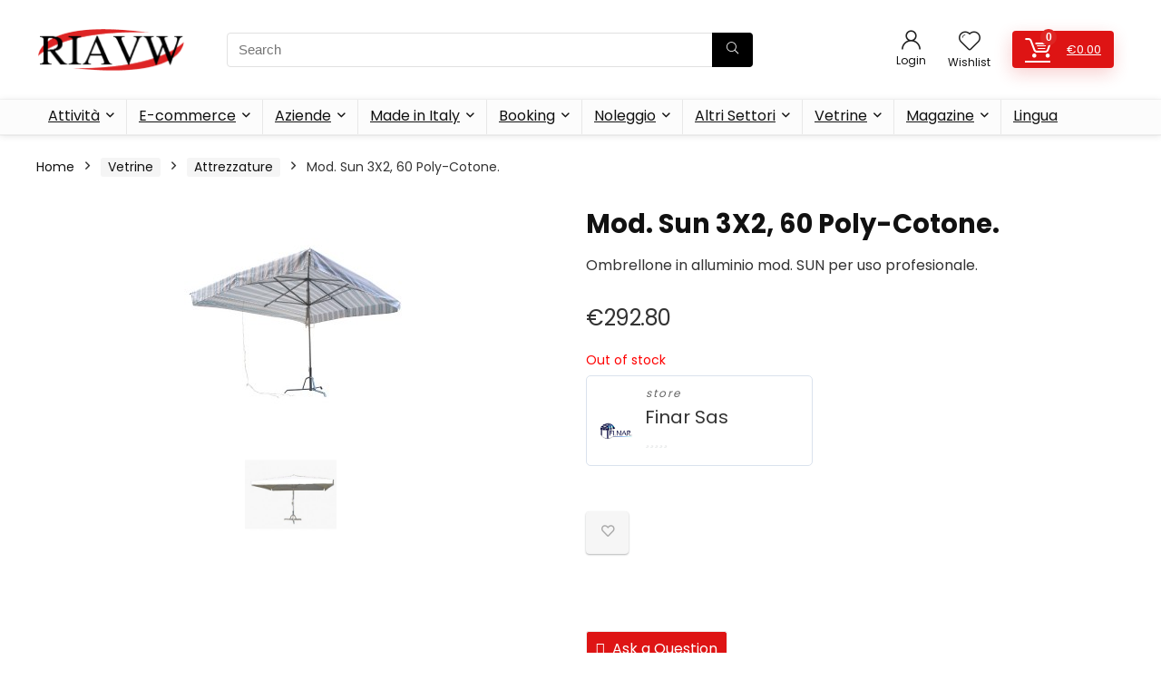

--- FILE ---
content_type: text/html; charset=UTF-8
request_url: https://riavw.com/product/mod-sun-3x260-poly-cotone/
body_size: 64010
content:
<!DOCTYPE html>
<html lang="en-US">
<head>
<meta charset="UTF-8" />
<meta name="viewport" content="width=device-width, initial-scale=1.0" />
<!-- feeds & pingback -->
<link rel="profile" href="http://gmpg.org/xfn/11" />
<link rel="pingback" href="https://riavw.com/xmlrpc.php" />
<!-- Adding the html content on the page for modal -->
<input type="hidden" value="https://riavw.com/wp-content/plugins/xs-wc-live-sales-notifications/" id="xswclsn-plugindirpath">

<meta name='robots' content='index, follow, max-image-preview:large, max-snippet:-1, max-video-preview:-1' />
	<style>img:is([sizes="auto" i], [sizes^="auto," i]) { contain-intrinsic-size: 3000px 1500px }</style>
	
	<!-- This site is optimized with the Yoast SEO plugin v22.9 - https://yoast.com/wordpress/plugins/seo/ -->
	<title>Mod. Sun 3X2, 60 Poly-Cotone. - RIAVW</title>
	<meta name="description" content="Ombrellone in alluminio mod. SUN per uso profesionale. Telo cotone e poliestere impermeabile. Colore a scelta : bianco - rigo rosso - rigo blu - rigo verde Misura : 3m x 2,60m" />
	<link rel="canonical" href="https://riavw.com/product/mod-sun-3x260-poly-cotone/" />
	<meta property="og:locale" content="en_US" />
	<meta property="og:type" content="article" />
	<meta property="og:title" content="Mod. Sun 3X2, 60 Poly-Cotone. - RIAVW" />
	<meta property="og:description" content="Ombrellone in alluminio mod. SUN per uso profesionale. Telo cotone e poliestere impermeabile. Colore a scelta : bianco - rigo rosso - rigo blu - rigo verde Misura : 3m x 2,60m" />
	<meta property="og:url" content="https://riavw.com/product/mod-sun-3x260-poly-cotone/" />
	<meta property="og:site_name" content="RIAVW" />
	<meta property="article:publisher" content="https://www.facebook.com/riavw.shop" />
	<meta property="article:modified_time" content="2023-09-20T10:41:50+00:00" />
	<meta property="og:image" content="http://riavw.com/wp-content/uploads/2020/11/ombrellone-prime-3x260-1.jpg" />
	<meta property="og:image:width" content="250" />
	<meta property="og:image:height" content="250" />
	<meta property="og:image:type" content="image/jpeg" />
	<meta name="twitter:card" content="summary_large_image" />
	<meta name="twitter:site" content="@RIAVW2" />
	<script type="application/ld+json" class="yoast-schema-graph">{"@context":"https://schema.org","@graph":[{"@type":"WebPage","@id":"https://riavw.com/product/mod-sun-3x260-poly-cotone/","url":"https://riavw.com/product/mod-sun-3x260-poly-cotone/","name":"Mod. Sun 3X2, 60 Poly-Cotone. - RIAVW","isPartOf":{"@id":"https://riavw.com/#website"},"primaryImageOfPage":{"@id":"https://riavw.com/product/mod-sun-3x260-poly-cotone/#primaryimage"},"image":{"@id":"https://riavw.com/product/mod-sun-3x260-poly-cotone/#primaryimage"},"thumbnailUrl":"https://riavw.com/wp-content/uploads/2020/11/ombrellone-prime-3x260-1.jpg","datePublished":"2020-11-06T15:09:41+00:00","dateModified":"2023-09-20T10:41:50+00:00","description":"Ombrellone in alluminio mod. SUN per uso profesionale. Telo cotone e poliestere impermeabile. Colore a scelta : bianco - rigo rosso - rigo blu - rigo verde Misura : 3m x 2,60m","breadcrumb":{"@id":"https://riavw.com/product/mod-sun-3x260-poly-cotone/#breadcrumb"},"inLanguage":"en-US","potentialAction":[{"@type":"ReadAction","target":["https://riavw.com/product/mod-sun-3x260-poly-cotone/"]}]},{"@type":"ImageObject","inLanguage":"en-US","@id":"https://riavw.com/product/mod-sun-3x260-poly-cotone/#primaryimage","url":"https://riavw.com/wp-content/uploads/2020/11/ombrellone-prime-3x260-1.jpg","contentUrl":"https://riavw.com/wp-content/uploads/2020/11/ombrellone-prime-3x260-1.jpg","width":250,"height":250},{"@type":"BreadcrumbList","@id":"https://riavw.com/product/mod-sun-3x260-poly-cotone/#breadcrumb","itemListElement":[{"@type":"ListItem","position":1,"name":"Home","item":"https://riavw.com/"},{"@type":"ListItem","position":2,"name":"Shop","item":"https://riavw.com/shop/"},{"@type":"ListItem","position":3,"name":"Mod. Sun 3X2, 60 Poly-Cotone."}]},{"@type":"WebSite","@id":"https://riavw.com/#website","url":"https://riavw.com/","name":"RIAVW","description":"Ricerche Online Attraverso la Piattaforma","publisher":{"@id":"https://riavw.com/#organization"},"potentialAction":[{"@type":"SearchAction","target":{"@type":"EntryPoint","urlTemplate":"https://riavw.com/?s={search_term_string}"},"query-input":"required name=search_term_string"}],"inLanguage":"en-US"},{"@type":"Organization","@id":"https://riavw.com/#organization","name":"RIAVW","url":"https://riavw.com/","logo":{"@type":"ImageObject","inLanguage":"en-US","@id":"https://riavw.com/#/schema/logo/image/","url":"https://riavw.com/wp-content/uploads/2020/10/logo-riavw-black-01.png","contentUrl":"https://riavw.com/wp-content/uploads/2020/10/logo-riavw-black-01.png","width":337,"height":112,"caption":"RIAVW"},"image":{"@id":"https://riavw.com/#/schema/logo/image/"},"sameAs":["https://www.facebook.com/riavw.shop","https://x.com/RIAVW2","https://www.instagram.com/riavw_com/","https://www.youtube.com/channel/UCbkCWIPPYAseMFwcQxUkhPA"]}]}</script>
	<!-- / Yoast SEO plugin. -->


<link rel='dns-prefetch' href='//fonts.googleapis.com' />
<link rel='dns-prefetch' href='//ajax.googleapis.com' />
<link rel="alternate" type="application/rss+xml" title="RIAVW &raquo; Feed" href="https://riavw.com/feed/" />
<link rel="alternate" type="application/rss+xml" title="RIAVW &raquo; Comments Feed" href="https://riavw.com/comments/feed/" />
<link rel="alternate" type="application/rss+xml" title="RIAVW &raquo; Mod. Sun 3X2, 60 Poly-Cotone. Comments Feed" href="https://riavw.com/product/mod-sun-3x260-poly-cotone/feed/" />
<script type="text/javascript">
/* <![CDATA[ */
window._wpemojiSettings = {"baseUrl":"https:\/\/s.w.org\/images\/core\/emoji\/15.0.3\/72x72\/","ext":".png","svgUrl":"https:\/\/s.w.org\/images\/core\/emoji\/15.0.3\/svg\/","svgExt":".svg","source":{"concatemoji":"https:\/\/riavw.com\/wp-includes\/js\/wp-emoji-release.min.js?ver=6.7.4"}};
/*! This file is auto-generated */
!function(i,n){var o,s,e;function c(e){try{var t={supportTests:e,timestamp:(new Date).valueOf()};sessionStorage.setItem(o,JSON.stringify(t))}catch(e){}}function p(e,t,n){e.clearRect(0,0,e.canvas.width,e.canvas.height),e.fillText(t,0,0);var t=new Uint32Array(e.getImageData(0,0,e.canvas.width,e.canvas.height).data),r=(e.clearRect(0,0,e.canvas.width,e.canvas.height),e.fillText(n,0,0),new Uint32Array(e.getImageData(0,0,e.canvas.width,e.canvas.height).data));return t.every(function(e,t){return e===r[t]})}function u(e,t,n){switch(t){case"flag":return n(e,"\ud83c\udff3\ufe0f\u200d\u26a7\ufe0f","\ud83c\udff3\ufe0f\u200b\u26a7\ufe0f")?!1:!n(e,"\ud83c\uddfa\ud83c\uddf3","\ud83c\uddfa\u200b\ud83c\uddf3")&&!n(e,"\ud83c\udff4\udb40\udc67\udb40\udc62\udb40\udc65\udb40\udc6e\udb40\udc67\udb40\udc7f","\ud83c\udff4\u200b\udb40\udc67\u200b\udb40\udc62\u200b\udb40\udc65\u200b\udb40\udc6e\u200b\udb40\udc67\u200b\udb40\udc7f");case"emoji":return!n(e,"\ud83d\udc26\u200d\u2b1b","\ud83d\udc26\u200b\u2b1b")}return!1}function f(e,t,n){var r="undefined"!=typeof WorkerGlobalScope&&self instanceof WorkerGlobalScope?new OffscreenCanvas(300,150):i.createElement("canvas"),a=r.getContext("2d",{willReadFrequently:!0}),o=(a.textBaseline="top",a.font="600 32px Arial",{});return e.forEach(function(e){o[e]=t(a,e,n)}),o}function t(e){var t=i.createElement("script");t.src=e,t.defer=!0,i.head.appendChild(t)}"undefined"!=typeof Promise&&(o="wpEmojiSettingsSupports",s=["flag","emoji"],n.supports={everything:!0,everythingExceptFlag:!0},e=new Promise(function(e){i.addEventListener("DOMContentLoaded",e,{once:!0})}),new Promise(function(t){var n=function(){try{var e=JSON.parse(sessionStorage.getItem(o));if("object"==typeof e&&"number"==typeof e.timestamp&&(new Date).valueOf()<e.timestamp+604800&&"object"==typeof e.supportTests)return e.supportTests}catch(e){}return null}();if(!n){if("undefined"!=typeof Worker&&"undefined"!=typeof OffscreenCanvas&&"undefined"!=typeof URL&&URL.createObjectURL&&"undefined"!=typeof Blob)try{var e="postMessage("+f.toString()+"("+[JSON.stringify(s),u.toString(),p.toString()].join(",")+"));",r=new Blob([e],{type:"text/javascript"}),a=new Worker(URL.createObjectURL(r),{name:"wpTestEmojiSupports"});return void(a.onmessage=function(e){c(n=e.data),a.terminate(),t(n)})}catch(e){}c(n=f(s,u,p))}t(n)}).then(function(e){for(var t in e)n.supports[t]=e[t],n.supports.everything=n.supports.everything&&n.supports[t],"flag"!==t&&(n.supports.everythingExceptFlag=n.supports.everythingExceptFlag&&n.supports[t]);n.supports.everythingExceptFlag=n.supports.everythingExceptFlag&&!n.supports.flag,n.DOMReady=!1,n.readyCallback=function(){n.DOMReady=!0}}).then(function(){return e}).then(function(){var e;n.supports.everything||(n.readyCallback(),(e=n.source||{}).concatemoji?t(e.concatemoji):e.wpemoji&&e.twemoji&&(t(e.twemoji),t(e.wpemoji)))}))}((window,document),window._wpemojiSettings);
/* ]]> */
</script>
<style id='wp-emoji-styles-inline-css' type='text/css'>

	img.wp-smiley, img.emoji {
		display: inline !important;
		border: none !important;
		box-shadow: none !important;
		height: 1em !important;
		width: 1em !important;
		margin: 0 0.07em !important;
		vertical-align: -0.1em !important;
		background: none !important;
		padding: 0 !important;
	}
</style>
<link rel='stylesheet' id='wp-block-library-css' href='https://riavw.com/wp-includes/css/dist/block-library/style.min.css?ver=6.7.4' type='text/css' media='all' />
<style id='global-styles-inline-css' type='text/css'>
:root{--wp--preset--aspect-ratio--square: 1;--wp--preset--aspect-ratio--4-3: 4/3;--wp--preset--aspect-ratio--3-4: 3/4;--wp--preset--aspect-ratio--3-2: 3/2;--wp--preset--aspect-ratio--2-3: 2/3;--wp--preset--aspect-ratio--16-9: 16/9;--wp--preset--aspect-ratio--9-16: 9/16;--wp--preset--color--black: #000000;--wp--preset--color--cyan-bluish-gray: #abb8c3;--wp--preset--color--white: #ffffff;--wp--preset--color--pale-pink: #f78da7;--wp--preset--color--vivid-red: #cf2e2e;--wp--preset--color--luminous-vivid-orange: #ff6900;--wp--preset--color--luminous-vivid-amber: #fcb900;--wp--preset--color--light-green-cyan: #7bdcb5;--wp--preset--color--vivid-green-cyan: #00d084;--wp--preset--color--pale-cyan-blue: #8ed1fc;--wp--preset--color--vivid-cyan-blue: #0693e3;--wp--preset--color--vivid-purple: #9b51e0;--wp--preset--color--main: var(--rehub-main-color);--wp--preset--color--secondary: var(--rehub-sec-color);--wp--preset--color--buttonmain: var(--rehub-main-btn-bg);--wp--preset--color--cyan-grey: #abb8c3;--wp--preset--color--orange-light: #fcb900;--wp--preset--color--red: #cf2e2e;--wp--preset--color--red-bright: #f04057;--wp--preset--color--vivid-green: #00d084;--wp--preset--color--orange: #ff6900;--wp--preset--color--blue: #0693e3;--wp--preset--gradient--vivid-cyan-blue-to-vivid-purple: linear-gradient(135deg,rgba(6,147,227,1) 0%,rgb(155,81,224) 100%);--wp--preset--gradient--light-green-cyan-to-vivid-green-cyan: linear-gradient(135deg,rgb(122,220,180) 0%,rgb(0,208,130) 100%);--wp--preset--gradient--luminous-vivid-amber-to-luminous-vivid-orange: linear-gradient(135deg,rgba(252,185,0,1) 0%,rgba(255,105,0,1) 100%);--wp--preset--gradient--luminous-vivid-orange-to-vivid-red: linear-gradient(135deg,rgba(255,105,0,1) 0%,rgb(207,46,46) 100%);--wp--preset--gradient--very-light-gray-to-cyan-bluish-gray: linear-gradient(135deg,rgb(238,238,238) 0%,rgb(169,184,195) 100%);--wp--preset--gradient--cool-to-warm-spectrum: linear-gradient(135deg,rgb(74,234,220) 0%,rgb(151,120,209) 20%,rgb(207,42,186) 40%,rgb(238,44,130) 60%,rgb(251,105,98) 80%,rgb(254,248,76) 100%);--wp--preset--gradient--blush-light-purple: linear-gradient(135deg,rgb(255,206,236) 0%,rgb(152,150,240) 100%);--wp--preset--gradient--blush-bordeaux: linear-gradient(135deg,rgb(254,205,165) 0%,rgb(254,45,45) 50%,rgb(107,0,62) 100%);--wp--preset--gradient--luminous-dusk: linear-gradient(135deg,rgb(255,203,112) 0%,rgb(199,81,192) 50%,rgb(65,88,208) 100%);--wp--preset--gradient--pale-ocean: linear-gradient(135deg,rgb(255,245,203) 0%,rgb(182,227,212) 50%,rgb(51,167,181) 100%);--wp--preset--gradient--electric-grass: linear-gradient(135deg,rgb(202,248,128) 0%,rgb(113,206,126) 100%);--wp--preset--gradient--midnight: linear-gradient(135deg,rgb(2,3,129) 0%,rgb(40,116,252) 100%);--wp--preset--font-size--small: 13px;--wp--preset--font-size--medium: 20px;--wp--preset--font-size--large: 36px;--wp--preset--font-size--x-large: 42px;--wp--preset--font-family--system-font: -apple-system,BlinkMacSystemFont,"Segoe UI",Roboto,Oxygen-Sans,Ubuntu,Cantarell,"Helvetica Neue",sans-serif;--wp--preset--font-family--rh-nav-font: var(--rehub-nav-font,-apple-system,BlinkMacSystemFont,"Segoe UI",Roboto,Oxygen-Sans,Ubuntu,Cantarell,"Helvetica Neue",sans-serif);--wp--preset--font-family--rh-head-font: var(--rehub-head-font,-apple-system,BlinkMacSystemFont,"Segoe UI",Roboto,Oxygen-Sans,Ubuntu,Cantarell,"Helvetica Neue",sans-serif);--wp--preset--font-family--rh-btn-font: var(--rehub-btn-font,-apple-system,BlinkMacSystemFont,"Segoe UI",Roboto,Oxygen-Sans,Ubuntu,Cantarell,"Helvetica Neue",sans-serif);--wp--preset--font-family--rh-body-font: var(--rehub-body-font,-apple-system,BlinkMacSystemFont,"Segoe UI",Roboto,Oxygen-Sans,Ubuntu,Cantarell,"Helvetica Neue",sans-serif);--wp--preset--spacing--20: 0.44rem;--wp--preset--spacing--30: 0.67rem;--wp--preset--spacing--40: 1rem;--wp--preset--spacing--50: 1.5rem;--wp--preset--spacing--60: 2.25rem;--wp--preset--spacing--70: 3.38rem;--wp--preset--spacing--80: 5.06rem;--wp--preset--shadow--natural: 6px 6px 9px rgba(0, 0, 0, 0.2);--wp--preset--shadow--deep: 12px 12px 50px rgba(0, 0, 0, 0.4);--wp--preset--shadow--sharp: 6px 6px 0px rgba(0, 0, 0, 0.2);--wp--preset--shadow--outlined: 6px 6px 0px -3px rgba(255, 255, 255, 1), 6px 6px rgba(0, 0, 0, 1);--wp--preset--shadow--crisp: 6px 6px 0px rgba(0, 0, 0, 1);}:root { --wp--style--global--content-size: 760px;--wp--style--global--wide-size: 900px; }:where(body) { margin: 0; }.wp-site-blocks > .alignleft { float: left; margin-right: 2em; }.wp-site-blocks > .alignright { float: right; margin-left: 2em; }.wp-site-blocks > .aligncenter { justify-content: center; margin-left: auto; margin-right: auto; }:where(.is-layout-flex){gap: 0.5em;}:where(.is-layout-grid){gap: 0.5em;}.is-layout-flow > .alignleft{float: left;margin-inline-start: 0;margin-inline-end: 2em;}.is-layout-flow > .alignright{float: right;margin-inline-start: 2em;margin-inline-end: 0;}.is-layout-flow > .aligncenter{margin-left: auto !important;margin-right: auto !important;}.is-layout-constrained > .alignleft{float: left;margin-inline-start: 0;margin-inline-end: 2em;}.is-layout-constrained > .alignright{float: right;margin-inline-start: 2em;margin-inline-end: 0;}.is-layout-constrained > .aligncenter{margin-left: auto !important;margin-right: auto !important;}.is-layout-constrained > :where(:not(.alignleft):not(.alignright):not(.alignfull)){max-width: var(--wp--style--global--content-size);margin-left: auto !important;margin-right: auto !important;}.is-layout-constrained > .alignwide{max-width: var(--wp--style--global--wide-size);}body .is-layout-flex{display: flex;}.is-layout-flex{flex-wrap: wrap;align-items: center;}.is-layout-flex > :is(*, div){margin: 0;}body .is-layout-grid{display: grid;}.is-layout-grid > :is(*, div){margin: 0;}body{padding-top: 0px;padding-right: 0px;padding-bottom: 0px;padding-left: 0px;}a:where(:not(.wp-element-button)){text-decoration: none;}h1{font-size: 29px;line-height: 34px;margin-top: 10px;margin-bottom: 31px;}h2{font-size: 25px;line-height: 31px;margin-top: 10px;margin-bottom: 31px;}h3{font-size: 20px;line-height: 28px;margin-top: 10px;margin-bottom: 25px;}h4{font-size: 18px;line-height: 24px;margin-top: 10px;margin-bottom: 18px;}h5{font-size: 16px;line-height: 20px;margin-top: 10px;margin-bottom: 15px;}h6{font-size: 14px;line-height: 20px;margin-top: 0px;margin-bottom: 10px;}:root :where(.wp-element-button, .wp-block-button__link){background-color: #32373c;border-width: 0;color: #fff;font-family: inherit;font-size: inherit;line-height: inherit;padding: calc(0.667em + 2px) calc(1.333em + 2px);text-decoration: none;}.has-black-color{color: var(--wp--preset--color--black) !important;}.has-cyan-bluish-gray-color{color: var(--wp--preset--color--cyan-bluish-gray) !important;}.has-white-color{color: var(--wp--preset--color--white) !important;}.has-pale-pink-color{color: var(--wp--preset--color--pale-pink) !important;}.has-vivid-red-color{color: var(--wp--preset--color--vivid-red) !important;}.has-luminous-vivid-orange-color{color: var(--wp--preset--color--luminous-vivid-orange) !important;}.has-luminous-vivid-amber-color{color: var(--wp--preset--color--luminous-vivid-amber) !important;}.has-light-green-cyan-color{color: var(--wp--preset--color--light-green-cyan) !important;}.has-vivid-green-cyan-color{color: var(--wp--preset--color--vivid-green-cyan) !important;}.has-pale-cyan-blue-color{color: var(--wp--preset--color--pale-cyan-blue) !important;}.has-vivid-cyan-blue-color{color: var(--wp--preset--color--vivid-cyan-blue) !important;}.has-vivid-purple-color{color: var(--wp--preset--color--vivid-purple) !important;}.has-main-color{color: var(--wp--preset--color--main) !important;}.has-secondary-color{color: var(--wp--preset--color--secondary) !important;}.has-buttonmain-color{color: var(--wp--preset--color--buttonmain) !important;}.has-cyan-grey-color{color: var(--wp--preset--color--cyan-grey) !important;}.has-orange-light-color{color: var(--wp--preset--color--orange-light) !important;}.has-red-color{color: var(--wp--preset--color--red) !important;}.has-red-bright-color{color: var(--wp--preset--color--red-bright) !important;}.has-vivid-green-color{color: var(--wp--preset--color--vivid-green) !important;}.has-orange-color{color: var(--wp--preset--color--orange) !important;}.has-blue-color{color: var(--wp--preset--color--blue) !important;}.has-black-background-color{background-color: var(--wp--preset--color--black) !important;}.has-cyan-bluish-gray-background-color{background-color: var(--wp--preset--color--cyan-bluish-gray) !important;}.has-white-background-color{background-color: var(--wp--preset--color--white) !important;}.has-pale-pink-background-color{background-color: var(--wp--preset--color--pale-pink) !important;}.has-vivid-red-background-color{background-color: var(--wp--preset--color--vivid-red) !important;}.has-luminous-vivid-orange-background-color{background-color: var(--wp--preset--color--luminous-vivid-orange) !important;}.has-luminous-vivid-amber-background-color{background-color: var(--wp--preset--color--luminous-vivid-amber) !important;}.has-light-green-cyan-background-color{background-color: var(--wp--preset--color--light-green-cyan) !important;}.has-vivid-green-cyan-background-color{background-color: var(--wp--preset--color--vivid-green-cyan) !important;}.has-pale-cyan-blue-background-color{background-color: var(--wp--preset--color--pale-cyan-blue) !important;}.has-vivid-cyan-blue-background-color{background-color: var(--wp--preset--color--vivid-cyan-blue) !important;}.has-vivid-purple-background-color{background-color: var(--wp--preset--color--vivid-purple) !important;}.has-main-background-color{background-color: var(--wp--preset--color--main) !important;}.has-secondary-background-color{background-color: var(--wp--preset--color--secondary) !important;}.has-buttonmain-background-color{background-color: var(--wp--preset--color--buttonmain) !important;}.has-cyan-grey-background-color{background-color: var(--wp--preset--color--cyan-grey) !important;}.has-orange-light-background-color{background-color: var(--wp--preset--color--orange-light) !important;}.has-red-background-color{background-color: var(--wp--preset--color--red) !important;}.has-red-bright-background-color{background-color: var(--wp--preset--color--red-bright) !important;}.has-vivid-green-background-color{background-color: var(--wp--preset--color--vivid-green) !important;}.has-orange-background-color{background-color: var(--wp--preset--color--orange) !important;}.has-blue-background-color{background-color: var(--wp--preset--color--blue) !important;}.has-black-border-color{border-color: var(--wp--preset--color--black) !important;}.has-cyan-bluish-gray-border-color{border-color: var(--wp--preset--color--cyan-bluish-gray) !important;}.has-white-border-color{border-color: var(--wp--preset--color--white) !important;}.has-pale-pink-border-color{border-color: var(--wp--preset--color--pale-pink) !important;}.has-vivid-red-border-color{border-color: var(--wp--preset--color--vivid-red) !important;}.has-luminous-vivid-orange-border-color{border-color: var(--wp--preset--color--luminous-vivid-orange) !important;}.has-luminous-vivid-amber-border-color{border-color: var(--wp--preset--color--luminous-vivid-amber) !important;}.has-light-green-cyan-border-color{border-color: var(--wp--preset--color--light-green-cyan) !important;}.has-vivid-green-cyan-border-color{border-color: var(--wp--preset--color--vivid-green-cyan) !important;}.has-pale-cyan-blue-border-color{border-color: var(--wp--preset--color--pale-cyan-blue) !important;}.has-vivid-cyan-blue-border-color{border-color: var(--wp--preset--color--vivid-cyan-blue) !important;}.has-vivid-purple-border-color{border-color: var(--wp--preset--color--vivid-purple) !important;}.has-main-border-color{border-color: var(--wp--preset--color--main) !important;}.has-secondary-border-color{border-color: var(--wp--preset--color--secondary) !important;}.has-buttonmain-border-color{border-color: var(--wp--preset--color--buttonmain) !important;}.has-cyan-grey-border-color{border-color: var(--wp--preset--color--cyan-grey) !important;}.has-orange-light-border-color{border-color: var(--wp--preset--color--orange-light) !important;}.has-red-border-color{border-color: var(--wp--preset--color--red) !important;}.has-red-bright-border-color{border-color: var(--wp--preset--color--red-bright) !important;}.has-vivid-green-border-color{border-color: var(--wp--preset--color--vivid-green) !important;}.has-orange-border-color{border-color: var(--wp--preset--color--orange) !important;}.has-blue-border-color{border-color: var(--wp--preset--color--blue) !important;}.has-vivid-cyan-blue-to-vivid-purple-gradient-background{background: var(--wp--preset--gradient--vivid-cyan-blue-to-vivid-purple) !important;}.has-light-green-cyan-to-vivid-green-cyan-gradient-background{background: var(--wp--preset--gradient--light-green-cyan-to-vivid-green-cyan) !important;}.has-luminous-vivid-amber-to-luminous-vivid-orange-gradient-background{background: var(--wp--preset--gradient--luminous-vivid-amber-to-luminous-vivid-orange) !important;}.has-luminous-vivid-orange-to-vivid-red-gradient-background{background: var(--wp--preset--gradient--luminous-vivid-orange-to-vivid-red) !important;}.has-very-light-gray-to-cyan-bluish-gray-gradient-background{background: var(--wp--preset--gradient--very-light-gray-to-cyan-bluish-gray) !important;}.has-cool-to-warm-spectrum-gradient-background{background: var(--wp--preset--gradient--cool-to-warm-spectrum) !important;}.has-blush-light-purple-gradient-background{background: var(--wp--preset--gradient--blush-light-purple) !important;}.has-blush-bordeaux-gradient-background{background: var(--wp--preset--gradient--blush-bordeaux) !important;}.has-luminous-dusk-gradient-background{background: var(--wp--preset--gradient--luminous-dusk) !important;}.has-pale-ocean-gradient-background{background: var(--wp--preset--gradient--pale-ocean) !important;}.has-electric-grass-gradient-background{background: var(--wp--preset--gradient--electric-grass) !important;}.has-midnight-gradient-background{background: var(--wp--preset--gradient--midnight) !important;}.has-small-font-size{font-size: var(--wp--preset--font-size--small) !important;}.has-medium-font-size{font-size: var(--wp--preset--font-size--medium) !important;}.has-large-font-size{font-size: var(--wp--preset--font-size--large) !important;}.has-x-large-font-size{font-size: var(--wp--preset--font-size--x-large) !important;}.has-system-font-font-family{font-family: var(--wp--preset--font-family--system-font) !important;}.has-rh-nav-font-font-family{font-family: var(--wp--preset--font-family--rh-nav-font) !important;}.has-rh-head-font-font-family{font-family: var(--wp--preset--font-family--rh-head-font) !important;}.has-rh-btn-font-font-family{font-family: var(--wp--preset--font-family--rh-btn-font) !important;}.has-rh-body-font-font-family{font-family: var(--wp--preset--font-family--rh-body-font) !important;}
:where(.wp-block-post-template.is-layout-flex){gap: 1.25em;}:where(.wp-block-post-template.is-layout-grid){gap: 1.25em;}
:where(.wp-block-columns.is-layout-flex){gap: 2em;}:where(.wp-block-columns.is-layout-grid){gap: 2em;}
:root :where(.wp-block-pullquote){font-size: 1.5em;line-height: 1.6;}
:root :where(.wp-block-post-title){margin-top: 4px;margin-right: 0;margin-bottom: 15px;margin-left: 0;}
:root :where(.wp-block-image){margin-top: 0px;margin-bottom: 31px;}
:root :where(.wp-block-media-text){margin-top: 0px;margin-bottom: 31px;}
:root :where(.wp-block-post-content){font-size: 16px;line-height: 28px;}
</style>
<link rel='stylesheet' id='cee-common-card-style-css' href='https://riavw.com/wp-content/plugins/card-elements-for-elementor/assets/css/common-card-style.css?ver=6.7.4' type='text/css' media='all' />
<link rel='stylesheet' id='cee-profile-card-style-css' href='https://riavw.com/wp-content/plugins/card-elements-for-elementor/assets/css/profile-card-style.css?ver=6.7.4' type='text/css' media='all' />
<link rel='stylesheet' id='cee-testimonial-card-style-css' href='https://riavw.com/wp-content/plugins/card-elements-for-elementor/assets/css/testimonial-card-style.css?ver=6.7.4' type='text/css' media='all' />
<link rel='stylesheet' id='cee-post-card-style-css' href='https://riavw.com/wp-content/plugins/card-elements-for-elementor/assets/css/post-card-style.css?ver=6.7.4' type='text/css' media='all' />
<link rel='stylesheet' id='cee-font-awesome-css' href='https://riavw.com/wp-content/plugins/card-elements-for-elementor/assets/css/font-awesome.css?ver=6.7.4' type='text/css' media='all' />
<link rel='stylesheet' id='contact-form-7-css' href='https://riavw.com/wp-content/plugins/contact-form-7/includes/css/styles.css?ver=5.9.6' type='text/css' media='all' />
<link rel='stylesheet' id='Poppins-css' href='//fonts.googleapis.com/css?family=Poppins%3A700%2Cnormal&#038;subset=latin&#038;ver=6.7.4' type='text/css' media='all' />
<link rel='stylesheet' id='rs-plugin-settings-css' href='https://riavw.com/wp-content/plugins/revslider/public/assets/css/rs6.css?ver=6.4.11' type='text/css' media='all' />
<style id='rs-plugin-settings-inline-css' type='text/css'>
#rs-demo-id {}
</style>
<link rel='stylesheet' id='photoswipe-css' href='https://riavw.com/wp-content/plugins/woocommerce/assets/css/photoswipe/photoswipe.min.css?ver=8.6.3' type='text/css' media='all' />
<link rel='stylesheet' id='photoswipe-default-skin-css' href='https://riavw.com/wp-content/plugins/woocommerce/assets/css/photoswipe/default-skin/default-skin.min.css?ver=8.6.3' type='text/css' media='all' />
<style id='woocommerce-inline-inline-css' type='text/css'>
.woocommerce form .form-row .required { visibility: visible; }
</style>
<link rel='stylesheet' id='xswclsn-customcss-css' href='https://riavw.com/wp-content/plugins/xs-wc-live-sales-notifications/xswclsn-assets/xswclsn-css/xswclsn-style.css?ver=6.7.4' type='text/css' media='all' />
<link rel='stylesheet' id='jquery-ui-style-css' href='//ajax.googleapis.com/ajax/libs/jqueryui/1.13.3/themes/smoothness/jquery-ui.min.css?ver=6.7.4' type='text/css' media='all' />
<link rel='stylesheet' id='wc-bookings-styles-css' href='https://riavw.com/wp-content/plugins/woocommerce-bookings/dist/css/frontend.css?ver=1.15.99' type='text/css' media='all' />
<link rel='stylesheet' id='wpb-wiz-fancybox-css-css' href='https://riavw.com/wp-content/plugins/woocommerce-image-zoom/assets/css/jquery.fancybox.min.css?ver=3.0' type='text/css' media='all' />
<link rel='stylesheet' id='wpb-wiz-main-css-css' href='https://riavw.com/wp-content/plugins/woocommerce-image-zoom/assets/css/main.css?ver=1.0' type='text/css' media='all' />
<link rel='stylesheet' id='elementor-lazyload-css' href='https://riavw.com/wp-content/plugins/elementor/assets/css/modules/lazyload/frontend.min.css?ver=3.19.4' type='text/css' media='all' />
<link rel='stylesheet' id='heateor_sss_frontend_css-css' href='https://riavw.com/wp-content/plugins/sassy-social-share/public/css/sassy-social-share-public.css?ver=3.3.64' type='text/css' media='all' />
<style id='heateor_sss_frontend_css-inline-css' type='text/css'>
.heateor_sss_button_instagram span.heateor_sss_svg,a.heateor_sss_instagram span.heateor_sss_svg{background:radial-gradient(circle at 30% 107%,#fdf497 0,#fdf497 5%,#fd5949 45%,#d6249f 60%,#285aeb 90%)}.heateor_sss_horizontal_sharing .heateor_sss_svg,.heateor_sss_standard_follow_icons_container .heateor_sss_svg{color:#fff;border-width:0px;border-style:solid;border-color:transparent}.heateor_sss_horizontal_sharing .heateorSssTCBackground{color:#666}.heateor_sss_horizontal_sharing span.heateor_sss_svg:hover,.heateor_sss_standard_follow_icons_container span.heateor_sss_svg:hover{border-color:transparent;}.heateor_sss_vertical_sharing span.heateor_sss_svg,.heateor_sss_floating_follow_icons_container span.heateor_sss_svg{color:#fff;border-width:0px;border-style:solid;border-color:transparent;}.heateor_sss_vertical_sharing .heateorSssTCBackground{color:#666;}.heateor_sss_vertical_sharing span.heateor_sss_svg:hover,.heateor_sss_floating_follow_icons_container span.heateor_sss_svg:hover{border-color:transparent;}@media screen and (max-width:783px) {.heateor_sss_vertical_sharing{display:none!important}}
</style>
<link rel='stylesheet' id='wcfm_enquiry_tab_css-css' href='https://riavw.com/wp-content/plugins/wc-frontend-manager/assets/css/min/enquiry/wcfm-style-enquiry-tab.css?ver=6.7.2' type='text/css' media='all' />
<link rel='stylesheet' id='wcfm_login_css-css' href='https://riavw.com/wp-content/plugins/wc-frontend-manager/includes/libs/login-popup/wcfm-login.css?ver=6.7.2' type='text/css' media='all' />
<link rel='stylesheet' id='wcfm_core_css-css' href='https://riavw.com/wp-content/plugins/wc-frontend-manager/assets/css/min/wcfm-style-core.css?ver=6.7.2' type='text/css' media='all' />
<link rel='stylesheet' id='wcfmvm_custom_subscribe_button_css-css' href='https://riavw.com/wp-content/uploads/wcfm/wcfmvm-style-custom-subscribe-button-1664949895.css?ver=2.11.2' type='text/css' media='all' />
<link rel='stylesheet' id='rhstyle-css' href='https://riavw.com/wp-content/themes/rehub-theme/style.css?ver=19.9.3' type='text/css' media='all' />
<link rel='stylesheet' id='rehubicons-css' href='https://riavw.com/wp-content/themes/rehub-theme/iconstyle.css?ver=19.9.3' type='text/css' media='all' />
<link rel='stylesheet' id='rhajaxsearch-css' href='https://riavw.com/wp-content/themes/rehub-theme/css/ajaxsearch.css?ver=19.9.3' type='text/css' media='all' />
<link rel='stylesheet' id='rhelementor-css' href='https://riavw.com/wp-content/themes/rehub-theme/css/elementor.css?ver=1.0' type='text/css' media='all' />
<link rel='stylesheet' id='rehub-woocommerce-css' href='https://riavw.com/wp-content/themes/rehub-theme/css/woocommerce.css?ver=19.9.3' type='text/css' media='all' />
<link rel='stylesheet' id='rhslidingpanel-css' href='https://riavw.com/wp-content/themes/rehub-theme/css/slidingpanel.css?ver=1.0' type='text/css' media='all' />
<link rel='stylesheet' id='rhquantity-css' href='https://riavw.com/wp-content/themes/rehub-theme/css/quantity.css?ver=1.5' type='text/css' media='all' />
<link rel='stylesheet' id='rhwoosingle-css' href='https://riavw.com/wp-content/themes/rehub-theme/css/woosingle.css?ver=19.9.3' type='text/css' media='all' />
<link rel='stylesheet' id='wcfm_fa_icon_css-css' href='https://riavw.com/wp-content/plugins/wc-frontend-manager/assets/fonts/font-awesome/css/wcfmicon.min.css?ver=6.7.2' type='text/css' media='all' />
<link rel='stylesheet' id='wcfmmp_product_css-css' href='https://riavw.com/wp-content/plugins/wc-multivendor-marketplace/assets/css/min/store/wcfmmp-style-product.css?ver=3.6.2' type='text/css' media='all' />
<link rel='stylesheet' id='rhwcfmstore-css' href='https://riavw.com/wp-content/themes/rehub-theme/css/rhwcfmstore.css?ver=19.9.3' type='text/css' media='all' />
<link rel='stylesheet' id='smp1-css' href='https://riavw.com/wp-content/uploads/save/slist.css?ver=1' type='text/css' media='all' />
<link rel='stylesheet' id='prdctfltr-css' href='https://riavw.com/wp-content/plugins/prdctfltr/includes/css/styles.css?ver=8.3.0' type='text/css' media='all' />
<script type="text/javascript" src="https://riavw.com/wp-includes/js/jquery/jquery.min.js?ver=3.7.1" id="jquery-core-js"></script>
<script type="text/javascript" src="https://riavw.com/wp-includes/js/jquery/jquery-migrate.min.js?ver=3.4.1" id="jquery-migrate-js"></script>
<script type="text/javascript" id="rehub-postview-js-extra">
/* <![CDATA[ */
var postviewvar = {"rhpost_ajax_url":"https:\/\/riavw.com\/wp-content\/plugins\/rehub-framework\/includes\/rehub_ajax.php","post_id":"10941"};
/* ]]> */
</script>
<script type="text/javascript" src="https://riavw.com/wp-content/plugins/rehub-framework/assets/js/postviews.js?ver=6.7.4" id="rehub-postview-js"></script>
<script type="text/javascript" src="https://riavw.com/wp-content/plugins/revslider/public/assets/js/rbtools.min.js?ver=6.4.8" id="tp-tools-js"></script>
<script type="text/javascript" src="https://riavw.com/wp-content/plugins/revslider/public/assets/js/rs6.min.js?ver=6.4.11" id="revmin-js"></script>
<script type="text/javascript" src="https://riavw.com/wp-content/plugins/woocommerce/assets/js/jquery-blockui/jquery.blockUI.min.js?ver=2.7.0-wc.8.6.3" id="jquery-blockui-js" defer="defer" data-wp-strategy="defer"></script>
<script type="text/javascript" id="wc-add-to-cart-js-extra">
/* <![CDATA[ */
var wc_add_to_cart_params = {"ajax_url":"\/wp-admin\/admin-ajax.php","wc_ajax_url":"\/?wc-ajax=%%endpoint%%","i18n_view_cart":"View cart","cart_url":"https:\/\/riavw.com\/cart\/","is_cart":"","cart_redirect_after_add":"yes","i18n_added_to_cart":"Has been added to cart."};
/* ]]> */
</script>
<script type="text/javascript" src="https://riavw.com/wp-content/plugins/woocommerce/assets/js/frontend/add-to-cart.min.js?ver=8.6.3" id="wc-add-to-cart-js" defer="defer" data-wp-strategy="defer"></script>
<script type="text/javascript" src="https://riavw.com/wp-content/plugins/woocommerce/assets/js/photoswipe/photoswipe.min.js?ver=4.1.1-wc.8.6.3" id="photoswipe-js" defer="defer" data-wp-strategy="defer"></script>
<script type="text/javascript" src="https://riavw.com/wp-content/plugins/woocommerce/assets/js/photoswipe/photoswipe-ui-default.min.js?ver=4.1.1-wc.8.6.3" id="photoswipe-ui-default-js" defer="defer" data-wp-strategy="defer"></script>
<script type="text/javascript" id="wc-single-product-js-extra">
/* <![CDATA[ */
var wc_single_product_params = {"i18n_required_rating_text":"Please select a rating","review_rating_required":"yes","flexslider":{"rtl":false,"animation":"slide","smoothHeight":true,"directionNav":false,"controlNav":"thumbnails","slideshow":false,"animationSpeed":500,"animationLoop":false,"allowOneSlide":false},"zoom_enabled":"","zoom_options":[],"photoswipe_enabled":"1","photoswipe_options":{"shareEl":false,"closeOnScroll":false,"history":false,"hideAnimationDuration":0,"showAnimationDuration":0},"flexslider_enabled":""};
/* ]]> */
</script>
<script type="text/javascript" src="https://riavw.com/wp-content/plugins/woocommerce/assets/js/frontend/single-product.min.js?ver=8.6.3" id="wc-single-product-js" defer="defer" data-wp-strategy="defer"></script>
<script type="text/javascript" src="https://riavw.com/wp-content/plugins/woocommerce/assets/js/js-cookie/js.cookie.min.js?ver=2.1.4-wc.8.6.3" id="js-cookie-js" defer="defer" data-wp-strategy="defer"></script>
<script type="text/javascript" id="woocommerce-js-extra">
/* <![CDATA[ */
var woocommerce_params = {"ajax_url":"\/wp-admin\/admin-ajax.php","wc_ajax_url":"\/?wc-ajax=%%endpoint%%"};
/* ]]> */
</script>
<script type="text/javascript" src="https://riavw.com/wp-content/plugins/woocommerce/assets/js/frontend/woocommerce.min.js?ver=8.6.3" id="woocommerce-js" defer="defer" data-wp-strategy="defer"></script>
<script type="text/javascript" id="xswclsn-mainfrontend-js-extra">
/* <![CDATA[ */
var xswclsn_optionsdata = {"xswclsn_data":{"xswclsn-enable-notification":"on","xswclsn-enable-notification-mobile":"on","xswclsn-highlight-color":"#f20d0d","xswclsn-text-color":"#ede8e8","xswclsn-background-color":"#000000","xswclsn-imagepadding":"5","xswclsn-template-style":"xswclsn_style7","xswclsn-position":"xswclsn_position_left","xswclsn-template-position":"xswclsn_position_bottomleft","xswclsn-custom-rounded-corner":"","xswclsn-timeclose":"0","xswclsn-closeiconcolor":"#ffffff","xswclsn-imageredirect":"on","xswclsn-linktarget":"on","xswclsn_desing_customcss":"","xswclsn-message-purchased":"{custom} from {city} {country} {time_ago}","xswclsn-message-custom":"{number} see people","xswclsn-message-minnumber":"1","xswclsn-message-maxnumber":"100","xswclsn_products_billing":"0","xswclsn-products-outofstock":"on","xswclsn-products-limit":"10","xswclsn-products-virtualfirstname":" ","xswclsn-products-virtualtime":"10","xswclsn-products-address":"xswclsn-auto-detect","xswclsn-products-virtualcity":"","xswclsn-products-virtualcountry":"","xswclsn-products-ordertime":"365","xswclsn-products-ordertime-type":"xswclsn_days","xswclsn-products-orderstatus":["wc-pending","wc-processing","wc-on-hold","wc-completed","wc-cancelled","wc-refunded"],"xswclsn-products-imagesize":"xswclsn_shop_thumbnail","xswclsn-productsdetails-runsingleproduct":"on","xswclsn-productsdetails-notificationshow":"0","xswclsn-time-loop":"on","xswclsn-time-nextimedisplay":"7","xswclsn-time-notificationperpage":"5","xswclsn-time-initialdelay":"5","xswclsn-time-displaytime":"6","xswclsn-sound-enable":" ","xswclsn-sound-mp3":"cool.mp3","xswclsn-assign-conditionaltag":"","xswclsn-assign-notice-enable":"show","xswclsn-assign-pages":["-1"],"xswclsn-report-historytime":"","xswclsn_bimg_url":"https:\/\/riavw.com\/wp-content\/plugins\/xs-wc-live-sales-notifications\/xswclsn-assets\/xswclsn-img\/default.png","current_post_id":"10941","is_product_details_page":"1"},"my_ajax_object":"https:\/\/riavw.com\/wp-admin\/admin-ajax.php"};
/* ]]> */
</script>
<script type="text/javascript" src="https://riavw.com/wp-content/plugins/xs-wc-live-sales-notifications/xswclsn-assets/xswclsn-js/xswclsn-mainfrontend.js?ver=6.7.4" id="xswclsn-mainfrontend-js"></script>
<script type="text/javascript" src="https://riavw.com/wp-content/plugins/woocommerce-image-zoom/assets/js/jquery.fancybox.min.js?ver=3.0" id="wpb-wiz-fancybox-js"></script>
<script type="text/javascript" src="https://riavw.com/wp-content/plugins/woocommerce-image-zoom/assets/js/jquery.ez-plus.js?ver=3.0.8" id="wpb-wiz-elevatezoom-js"></script>
<script type="text/javascript" id="wc-cart-fragments-js-extra">
/* <![CDATA[ */
var wc_cart_fragments_params = {"ajax_url":"\/wp-admin\/admin-ajax.php","wc_ajax_url":"\/?wc-ajax=%%endpoint%%","cart_hash_key":"wc_cart_hash_d146b2b4e0b3d01c0d56b1a30b9adf59","fragment_name":"wc_fragments_d146b2b4e0b3d01c0d56b1a30b9adf59","request_timeout":"5000"};
/* ]]> */
</script>
<script type="text/javascript" src="https://riavw.com/wp-content/plugins/woocommerce/assets/js/frontend/cart-fragments.min.js?ver=8.6.3" id="wc-cart-fragments-js" defer="defer" data-wp-strategy="defer"></script>
<link rel="https://api.w.org/" href="https://riavw.com/wp-json/" /><link rel="alternate" title="JSON" type="application/json" href="https://riavw.com/wp-json/wp/v2/product/10941" /><link rel="EditURI" type="application/rsd+xml" title="RSD" href="https://riavw.com/xmlrpc.php?rsd" />
<meta name="generator" content="WordPress 6.7.4" />
<meta name="generator" content="WooCommerce 8.6.3" />
<link rel='shortlink' href='https://riavw.com/?p=10941' />
<link rel="alternate" title="oEmbed (JSON)" type="application/json+oembed" href="https://riavw.com/wp-json/oembed/1.0/embed?url=https%3A%2F%2Friavw.com%2Fproduct%2Fmod-sun-3x260-poly-cotone%2F" />
<link rel="alternate" title="oEmbed (XML)" type="text/xml+oembed" href="https://riavw.com/wp-json/oembed/1.0/embed?url=https%3A%2F%2Friavw.com%2Fproduct%2Fmod-sun-3x260-poly-cotone%2F&#038;format=xml" />
<link rel="preload" href="https://riavw.com/wp-content/themes/rehub-theme/fonts/rhicons.woff2?3oibrk" as="font" type="font/woff2" crossorigin="crossorigin"><style type="text/css"> @media (min-width:1025px){header .logo-section{padding:30px 0;}}.main-nav{box-shadow:0 1px 8px rgba(0,0,0,0.1),0 0 0 1px rgba(0,0,0,0.03) !important;}nav.top_menu > ul > li > a{font-weight:normal;}.rehub_feat_block div.offer_title,.rh_wrapper_video_playlist .rh_video_title_and_time .rh_video_title,.main_slider .flex-overlay h2,.related_articles ul li > a,h1,h2,h3,h4,h5,h6,.widget .title,.title h1,.title h5,.related_articles .related_title,#comments .title_comments,.commentlist .comment-author .fn,.commentlist .comment-author .fn a,.rate_bar_wrap .review-top .review-text span.review-header,.wpsm-numbox.wpsm-style6 span.num,.wpsm-numbox.wpsm-style5 span.num,.rehub-main-font,.logo .textlogo,.wp-block-quote.is-style-large,.comment-respond h3,.related_articles .related_title,.re_title_inmodal{font-family:"Poppins",trebuchet ms;font-style:normal;}.main_slider .flex-overlay h2,h1,h2,h3,h4,h5,h6,.title h1,.title h5,.comment-respond h3{font-weight:700;}:root{--rehub-head-font:Poppins;}.sidebar,.rehub-body-font,body{font-family:"Poppins",arial !important;font-weight:normal;font-style:normal;}:root{--rehub-body-font:Poppins;}.header_top_wrap{background:none repeat scroll 0 0 #de2523!important;}.header-top,.header_top_wrap{border:none !important}.header_top_wrap .user-ava-intop:after,.header-top .top-nav > ul > li > a,.header-top a.cart-contents,.header_top_wrap .icon-search-onclick:before,.header-top .top-social,.header-top .top-social a{color:#f4f4f4 !important;}.header-top .top-nav li{border:none !important;}.responsive_nav_wrap{background:none repeat scroll 0 0 #ffffff!important;box-shadow:none;}.main-nav{border-bottom:none;border-top:none;}.dl-menuwrapper .dl-menu{margin:0 !important}.responsive_nav_wrap .user-ava-intop:after,.dl-menuwrapper button i,.responsive_nav_wrap .rh-header-icon{color:#0a0a0a !important;}.dl-menuwrapper button svg line{stroke:#0a0a0a !important;}#main_header,.is-sticky .logo_section_wrap,.sticky-active.logo_section_wrap{background-color:#ffffff !important}.main-nav.white_style{border-top:none}nav.top_menu > ul:not(.off-canvas) > li > a:after{top:auto;bottom:0}.header-top{border:none;}.footer-bottom{background-color:#100742 !important}.footer-bottom .footer_widget{border:none !important} .widget .title:after{border-bottom:2px solid #de2523;}.rehub-main-color-border,nav.top_menu > ul > li.vertical-menu.border-main-color .sub-menu,.rh-main-bg-hover:hover,.wp-block-quote,ul.def_btn_link_tabs li.active a,.wp-block-pullquote{border-color:#de2523;}.wpsm_promobox.rehub_promobox{border-left-color:#de2523!important;}.color_link{color:#de2523 !important;}.featured_slider:hover .score,article.post .wpsm_toplist_heading:before{border-color:#de2523;}.btn_more:hover,.tw-pagination .current{border:1px solid #de2523;color:#fff}.rehub_woo_review .rehub_woo_tabs_menu li.current{border-top:3px solid #de2523;}.gallery-pics .gp-overlay{box-shadow:0 0 0 4px #de2523 inset;}.post .rehub_woo_tabs_menu li.current,.woocommerce div.product .woocommerce-tabs ul.tabs li.active{border-top:2px solid #de2523;}.rething_item a.cat{border-bottom-color:#de2523}nav.top_menu ul li ul.sub-menu{border-bottom:2px solid #de2523;}.widget.deal_daywoo,.elementor-widget-wpsm_woofeatured .deal_daywoo{border:3px solid #de2523;padding:20px;background:#fff;}.deal_daywoo .wpsm-bar-bar{background-color:#de2523 !important} #buddypress div.item-list-tabs ul li.selected a span,#buddypress div.item-list-tabs ul li.current a span,#buddypress div.item-list-tabs ul li a span,.user-profile-div .user-menu-tab > li.active > a,.user-profile-div .user-menu-tab > li.active > a:focus,.user-profile-div .user-menu-tab > li.active > a:hover,.news_in_thumb:hover a.rh-label-string,.news_out_thumb:hover a.rh-label-string,.col-feat-grid:hover a.rh-label-string,.carousel-style-deal .re_carousel .controls,.re_carousel .controls:hover,.openedprevnext .postNavigation .postnavprev,.postNavigation .postnavprev:hover,.top_chart_pagination a.selected,.flex-control-paging li a.flex-active,.flex-control-paging li a:hover,.btn_more:hover,body .tabs-menu li:hover,body .tabs-menu li.current,.featured_slider:hover .score,#bbp_user_edit_submit,.bbp-topic-pagination a,.bbp-topic-pagination a,.custom-checkbox label.checked:after,.slider_post .caption,ul.postpagination li.active a,ul.postpagination li:hover a,ul.postpagination li a:focus,.top_theme h5 strong,.re_carousel .text:after,#topcontrol:hover,.main_slider .flex-overlay:hover a.read-more,.rehub_chimp #mc_embed_signup input#mc-embedded-subscribe,#rank_1.rank_count,#toplistmenu > ul li:before,.rehub_chimp:before,.wpsm-members > strong:first-child,.r_catbox_btn,.wpcf7 .wpcf7-submit,.wpsm_pretty_hover li:hover,.wpsm_pretty_hover li.current,.rehub-main-color-bg,.togglegreedybtn:after,.rh-bg-hover-color:hover a.rh-label-string,.rh-main-bg-hover:hover,.rh_wrapper_video_playlist .rh_video_currently_playing,.rh_wrapper_video_playlist .rh_video_currently_playing.rh_click_video:hover,.rtmedia-list-item .rtmedia-album-media-count,.tw-pagination .current,.dokan-dashboard .dokan-dash-sidebar ul.dokan-dashboard-menu li.active,.dokan-dashboard .dokan-dash-sidebar ul.dokan-dashboard-menu li:hover,.dokan-dashboard .dokan-dash-sidebar ul.dokan-dashboard-menu li.dokan-common-links a:hover,#ywqa-submit-question,.woocommerce .widget_price_filter .ui-slider .ui-slider-range,.rh-hov-bor-line > a:after,nav.top_menu > ul:not(.off-canvas) > li > a:after,.rh-border-line:after,.wpsm-table.wpsm-table-main-color table tr th,.rh-hov-bg-main-slide:before,.rh-hov-bg-main-slidecol .col_item:before,.mvx-tablink.active::before{background:#de2523;}@media (max-width:767px){.postNavigation .postnavprev{background:#de2523;}}.rh-main-bg-hover:hover,.rh-main-bg-hover:hover .whitehovered,.user-profile-div .user-menu-tab > li.active > a{color:#fff !important} a,.carousel-style-deal .deal-item .priced_block .price_count ins,nav.top_menu ul li.menu-item-has-children ul li.menu-item-has-children > a:before,.flexslider .fa-pulse,.footer-bottom .widget .f_menu li a:hover,.comment_form h3 a,.bbp-body li.bbp-forum-info > a:hover,.bbp-body li.bbp-topic-title > a:hover,#subscription-toggle a:before,#favorite-toggle a:before,.aff_offer_links .aff_name a,.rh-deal-price,.commentlist .comment-content small a,.related_articles .title_cat_related a,article em.emph,.campare_table table.one td strong.red,.sidebar .tabs-item .detail p a,.footer-bottom .widget .title span,footer p a,.welcome-frase strong,article.post .wpsm_toplist_heading:before,.post a.color_link,.categoriesbox:hover h3 a:after,.bbp-body li.bbp-forum-info > a,.bbp-body li.bbp-topic-title > a,.widget .title i,.woocommerce-MyAccount-navigation ul li.is-active a,.category-vendormenu li.current a,.deal_daywoo .title,.rehub-main-color,.wpsm_pretty_colored ul li.current a,.wpsm_pretty_colored ul li.current,.rh-heading-hover-color:hover h2 a,.rh-heading-hover-color:hover h3 a,.rh-heading-hover-color:hover h4 a,.rh-heading-hover-color:hover h5 a,.rh-heading-hover-color:hover h3,.rh-heading-hover-color:hover h2,.rh-heading-hover-color:hover h4,.rh-heading-hover-color:hover h5,.rh-heading-hover-color:hover .rh-heading-hover-item a,.rh-heading-icon:before,.widget_layered_nav ul li.chosen a:before,.wp-block-quote.is-style-large p,ul.page-numbers li span.current,ul.page-numbers li a:hover,ul.page-numbers li.active a,.page-link > span:not(.page-link-title),blockquote:not(.wp-block-quote) p,span.re_filtersort_btn:hover,span.active.re_filtersort_btn,.deal_daywoo .price,div.sortingloading:after{color:#de2523;} .page-link > span:not(.page-link-title),.widget.widget_affegg_widget .title,.widget.top_offers .title,.widget.cegg_widget_products .title,header .header_first_style .search form.search-form [type="submit"],header .header_eight_style .search form.search-form [type="submit"],.filter_home_pick span.active,.filter_home_pick span:hover,.filter_product_pick span.active,.filter_product_pick span:hover,.rh_tab_links a.active,.rh_tab_links a:hover,.wcv-navigation ul.menu li.active,.wcv-navigation ul.menu li:hover a,form.search-form [type="submit"],.rehub-sec-color-bg,input#ywqa-submit-question,input#ywqa-send-answer,.woocommerce button.button.alt,.tabsajax span.active.re_filtersort_btn,.wpsm-table.wpsm-table-sec-color table tr th,.rh-slider-arrow,.rh-hov-bg-sec-slide:before,.rh-hov-bg-sec-slidecol .col_item:before{background:#000000 !important;color:#fff !important;outline:0}.widget.widget_affegg_widget .title:after,.widget.top_offers .title:after,.widget.cegg_widget_products .title:after{border-top-color:#000000 !important;}.page-link > span:not(.page-link-title){border:1px solid #000000;}.page-link > span:not(.page-link-title),.header_first_style .search form.search-form [type="submit"] i{color:#fff !important;}.rh_tab_links a.active,.rh_tab_links a:hover,.rehub-sec-color-border,nav.top_menu > ul > li.vertical-menu.border-sec-color > .sub-menu,body .rh-slider-thumbs-item--active{border-color:#000000}.rh_wrapper_video_playlist .rh_video_currently_playing,.rh_wrapper_video_playlist .rh_video_currently_playing.rh_click_video:hover{background-color:#000000;box-shadow:1200px 0 0 #000000 inset;}.rehub-sec-color{color:#000000} form.search-form input[type="text"]{border-radius:4px}.news .priced_block .price_count,.blog_string .priced_block .price_count,.main_slider .price_count{margin-right:5px}.right_aff .priced_block .btn_offer_block,.right_aff .priced_block .price_count{border-radius:0 !important}form.search-form.product-search-form input[type="text"]{border-radius:4px 0 0 4px;}form.search-form [type="submit"]{border-radius:0 4px 4px 0;}.rtl form.search-form.product-search-form input[type="text"]{border-radius:0 4px 4px 0;}.rtl form.search-form [type="submit"]{border-radius:4px 0 0 4px;}.price_count,.rehub_offer_coupon,#buddypress .dir-search input[type=text],.gmw-form-wrapper input[type=text],.gmw-form-wrapper select,#buddypress a.button,.btn_more,#main_header .wpsm-button,#rh-header-cover-image .wpsm-button,#wcvendor_image_bg .wpsm-button,input[type="text"],textarea,input[type="tel"],input[type="password"],input[type="email"],input[type="url"],input[type="number"],.def_btn,input[type="submit"],input[type="button"],input[type="reset"],.rh_offer_list .offer_thumb .deal_img_wrap,.grid_onsale,.rehub-main-smooth,.re_filter_instore span.re_filtersort_btn:hover,.re_filter_instore span.active.re_filtersort_btn,#buddypress .standard-form input[type=text],#buddypress .standard-form textarea,.blacklabelprice{border-radius:4px}.news-community,.woocommerce .products.grid_woo .product,.rehub_chimp #mc_embed_signup input.email,#mc_embed_signup input#mc-embedded-subscribe,.rh_offer_list,.woo-tax-logo,#buddypress div.item-list-tabs ul li a,#buddypress form#whats-new-form,#buddypress div#invite-list,#buddypress #send-reply div.message-box,.rehub-sec-smooth,.rate-bar-bar,.rate-bar,#wcfm-main-contentainer #wcfm-content,.wcfm_welcomebox_header{border-radius:5px}#rhSplashSearch form.search-form input[type="text"],#rhSplashSearch form.search-form [type="submit"]{border-radius:0 !important} .woocommerce .woo-button-area .masked_coupon,.woocommerce a.woo_loop_btn,.woocommerce .button.checkout,.woocommerce input.button.alt,.woocommerce a.add_to_cart_button:not(.flat-woo-btn),.woocommerce-page a.add_to_cart_button:not(.flat-woo-btn),.woocommerce .single_add_to_cart_button,.woocommerce div.product form.cart .button,.woocommerce .checkout-button.button,.priced_block .btn_offer_block,.priced_block .button,.rh-deal-compact-btn,input.mdf_button,#buddypress input[type="submit"],#buddypress input[type="button"],#buddypress input[type="reset"],#buddypress button.submit,.wpsm-button.rehub_main_btn,.wcv-grid a.button,input.gmw-submit,#ws-plugin--s2member-profile-submit,#rtmedia_create_new_album,input[type="submit"].dokan-btn-theme,a.dokan-btn-theme,.dokan-btn-theme,#wcfm_membership_container a.wcfm_submit_button,.woocommerce button.button,.rehub-main-btn-bg,.woocommerce #payment #place_order,.wc-block-grid__product-add-to-cart.wp-block-button .wp-block-button__link{background:none #de1414 !important;color:#ffffff !important;fill:#ffffff !important;border:none !important;text-decoration:none !important;outline:0;box-shadow:-1px 6px 19px rgba(222,20,20,0.2) !important;border-radius:4px !important;}.rehub-main-btn-bg > a{color:#ffffff !important;}.woocommerce a.woo_loop_btn:hover,.woocommerce .button.checkout:hover,.woocommerce input.button.alt:hover,.woocommerce a.add_to_cart_button:not(.flat-woo-btn):hover,.woocommerce-page a.add_to_cart_button:not(.flat-woo-btn):hover,.woocommerce a.single_add_to_cart_button:hover,.woocommerce-page a.single_add_to_cart_button:hover,.woocommerce div.product form.cart .button:hover,.woocommerce-page div.product form.cart .button:hover,.woocommerce .checkout-button.button:hover,.priced_block .btn_offer_block:hover,.wpsm-button.rehub_main_btn:hover,#buddypress input[type="submit"]:hover,#buddypress input[type="button"]:hover,#buddypress input[type="reset"]:hover,#buddypress button.submit:hover,.small_post .btn:hover,.ap-pro-form-field-wrapper input[type="submit"]:hover,.wcv-grid a.button:hover,#ws-plugin--s2member-profile-submit:hover,.rething_button .btn_more:hover,#wcfm_membership_container a.wcfm_submit_button:hover,.woocommerce #payment #place_order:hover,.woocommerce button.button:hover,.rehub-main-btn-bg:hover,.rehub-main-btn-bg:hover > a,.wc-block-grid__product-add-to-cart.wp-block-button .wp-block-button__link:hover{background:none #de2523 !important;color:#ffffff !important;border-color:transparent;box-shadow:-1px 6px 13px rgba(222,37,35,0.4) !important;}.rehub_offer_coupon:hover{border:1px dashed #de2523;}.rehub_offer_coupon:hover i.far,.rehub_offer_coupon:hover i.fal,.rehub_offer_coupon:hover i.fas{color:#de2523}.re_thing_btn .rehub_offer_coupon.not_masked_coupon:hover{color:#de2523 !important}.woocommerce a.woo_loop_btn:active,.woocommerce .button.checkout:active,.woocommerce .button.alt:active,.woocommerce a.add_to_cart_button:not(.flat-woo-btn):active,.woocommerce-page a.add_to_cart_button:not(.flat-woo-btn):active,.woocommerce a.single_add_to_cart_button:active,.woocommerce-page a.single_add_to_cart_button:active,.woocommerce div.product form.cart .button:active,.woocommerce-page div.product form.cart .button:active,.woocommerce .checkout-button.button:active,.wpsm-button.rehub_main_btn:active,#buddypress input[type="submit"]:active,#buddypress input[type="button"]:active,#buddypress input[type="reset"]:active,#buddypress button.submit:active,.ap-pro-form-field-wrapper input[type="submit"]:active,.wcv-grid a.button:active,#ws-plugin--s2member-profile-submit:active,.woocommerce #payment #place_order:active,input[type="submit"].dokan-btn-theme:active,a.dokan-btn-theme:active,.dokan-btn-theme:active,.woocommerce button.button:active,.rehub-main-btn-bg:active,.wc-block-grid__product-add-to-cart.wp-block-button .wp-block-button__link:active{background:none #de1414 !important;box-shadow:0 1px 0 #999 !important;top:2px;color:#ffffff !important;}.rehub_btn_color,.rehub_chimp_flat #mc_embed_signup input#mc-embedded-subscribe{background-color:#de1414;border:1px solid #de1414;color:#ffffff;text-shadow:none}.rehub_btn_color:hover{color:#ffffff;background-color:#de2523;border:1px solid #de2523;}.rething_button .btn_more{border:1px solid #de1414;color:#de1414;}.rething_button .priced_block.block_btnblock .price_count{color:#de1414;font-weight:normal;}.widget_merchant_list .buttons_col{background-color:#de1414 !important;}.widget_merchant_list .buttons_col a{color:#ffffff !important;}.rehub-svg-btn-fill svg{fill:#de1414;}.rehub-svg-btn-stroke svg{stroke:#de1414;}@media (max-width:767px){#float-panel-woo-area{border-top:1px solid #de1414}}:root{--rehub-main-color:#de2523;--rehub-sec-color:#000000;--rehub-main-btn-bg:#de1414;--rehub-link-color:#de2523;}.compare-full-thumbnails a{width:18%;}@media (min-width:1400px){nav.top_menu > ul > li.vertical-menu > ul > li.inner-700 > .sub-menu{min-width:850px;}.postimagetrend.two_column .wrap img{min-height:120px}.postimagetrend.two_column .wrap{height:120px}.rh-boxed-container .rh-outer-wrap{width:1380px}body{--wp--style--global--wide-size:1330px}.rh-container,.content{width:1330px;}.calcposright{right:calc((100% - 1330px)/2);}.rtl .calcposright{left:calc((100% - 1330px)/2);right:auto;}.centered-container .vc_col-sm-12 > * > .wpb_wrapper,.vc_section > .vc_row,.wcfm-membership-wrapper,body .elementor-section.elementor-section-boxed > .elementor-container,.wp-block-cover__inner-container{max-width:1330px;}.sidebar,.side-twocol,.vc_row.vc_rehub_container > .vc_col-sm-4{width:300px}.vc_row.vc_rehub_container > .vc_col-sm-8,.main-side:not(.full_width),.main_slider.flexslider{width:1000px;}}@media (min-width:1600px){.rehub_chimp h3{font-size:20px}.rh-boxed-container .rh-outer-wrap{width:1580px}.rh-container,.content{width:1530px;}.calcposright{right:calc((100% - 1530px)/2);}.rtl .calcposright{left:calc((100% - 1530px)/2);right:auto;}.rh-container.wide_width_restricted{width:1330px;}.rh-container.wide_width_restricted .calcposright{right:calc((100% - 1330px)/2);}.rtl .rh-container.wide_width_restricted .calcposright{left:calc((100% - 1330px)/2);right:auto;}.centered-container .vc_col-sm-12 > * > .wpb_wrapper,.vc_section > .vc_row,.wcfm-membership-wrapper,body .elementor-section.elementor-section-boxed > .elementor-container,.wp-block-cover__inner-container{max-width:1530px;}.sidebar,.side-twocol,.vc_row.vc_rehub_container > .vc_col-sm-4{width:300px}.vc_row.vc_rehub_container > .vc_col-sm-8,.main-side:not(.full_width),.main_slider.flexslider{width:1200px;}body{--wp--style--global--wide-size:1530px}}#wcfmmp-store #wcfm_store_header{background:rgba(255,255,255,0.97) !important;}</style><style>a.logo_image_mobile img{
     max-width: 85px !important;
}
.color_link {
    background-color: #de1414 !important;
    color: #fff !important;
    box-shadow: -1px 6px 13px rgb(222 37 35 / 40%) !important;
    padding: 2px 10px;
    border-radius: 5px;
#mobpanelimg {
    max-width: 100px !important;
    margin-top: 18px;
}
.menu-item .elementor-section .elementor-container{
      flex-direction: row !important;
}
.menu-item .elementor-column{
       width:100% !important;
}
.menu-item .elementor-icon-list-item::after {
    border: none !important;
}
.elementor-widget .elementor-icon-list-item, .elementor-widget .elementor-icon-list-item a{
      width:max-content;
}
#wcfmmp-store #wcfm_store_header{
      border-radius: 21px;
}
.postimagetrend.two_column{
   display: flex !important;
    flex-direction: column !important;
    flex-wrap: wrap !important;
    gap: 10px !important;
    border: none !important;
}
.trp-language-switcher>div{
    background-color: #100742 !important;
    border: none !important;
}
.footer-bottom .widget{
    box-shadow: none !important;
}
.profile-card-style-4 {
     box-shadow: rgba(0, 0, 0, 0.24) 0px 3px 8px !important;
}
.blog-post-area img.lazyloaded {
    width: 100%;
}
.postimagetrend.two_column .wrap {
    flex: 100% !important;
    width: auto !important;
    float: left !important;
    height: 150px !important;
    border-right: 1px solid #ccc !important;
    border-bottom: 1px solid #ccc !important;
    margin: 0 !important;
    border-radius: 10px !important;
}
.profile-card-style-4 img{
    margin-top: 30px;
    width: 187px !important;
    margin-bottom: 60px;
}
h2.elementor-heading-title.elementor-size-default {
    margin-top: 21px;
}
.sidebar {
    padding: 9px !important;
}
.rh-shadow4{
    border-radius: 13px !important;
    box-shadow: rgb(0 0 0 / 24%) 0px 3px 8px !important;
}
.elementor-6489 .elementor-element.elementor-element-4df73743 {
    padding-left: 10px;
}
.widget_text , .stickyscroll_widget, .widget_price_filter, .posts_widget, .widget.postimagetrend, .rh-cartbox{
    box-shadow: rgb(0 0 0 / 24%) 0px 3px 8px;
    padding: 17px;
    border-radius: 11px;
}
.wcvcontent .rh-cartbox .widget-inner-title {
    color: #100742!important;
    text-align: left;
}
.wc-bookings-date-picker .ui-datepicker-header{
        background-image: linear-gradient(to top,#100742 0%,#100742 100%) !important;
background-color: #100742 !important
border-top: 1px solid #100742 !important;
}
.wc-bookings-date-picker .ui-datepicker .ui-datepicker-prev, .wc-bookings-date-picker .ui-datepicker .ui-datepicker-next{
         background: #100742 !important;
}
button.woocommerce-Button.woocommerce-button.button.wp-element-button.woocommerce-form-register__submit{
      margin-top: 19px;
}
.wcfmmp_become_vendor_link {
    display: flex;
    flex-direction: column;
}
.wcfmmp_become_vendor_link::before {
    content: '-- OR --';
}
.wcfmmp_become_vendor_link a {
    margin-top: 15px;
    padding: 9px;
    background: none #de1414 !important;
    color: #ffffff !important;
    fill: #ffffff !important;
    border: none !important;
    text-decoration: none !important;
    outline: 0;
    box-shadow: -1px 6px 19px rgb(222 20 20 / 20%) !important;
    border-radius: 4px !important;
    font-weight: bold;
    text-transform: uppercase;
    font-size: 14px;
    width: max-content;
}
.wc-bookings-booking-form{
        border-radius: 10px;
}
.wc-bookings-booking-form label{
        font-weight: bold;
        padding-top:7px;
        padding-bottom:7px;
}
.wc-bookings-booking-form fieldset {
    padding-left: 0;
    padding-right: 0px;
}
.store-wrapper {
    border-radius: 14px !important;
    box-shadow: rgb(0 0 0 / 24%) 0px 3px 8px !important;
}
.store-info {
    border-radius: 14px;
    border-bottom-left-radius: 0px;
    border-bottom-right-radius: 0px;
}
p.store-phone {
    margin-top: 5px !important;
    font-size: 11px !important;
}
#wcfmmp-store-lists-sidebar {
    height: auto !important;
}
#wcfmmp-stores-wrap ul.wcfmmp-store-wrap li.coloum-3 .store-data h2{
      margin-top: 0px !Important;
}
#wcfmmp-stores-wrap ul.wcfmmp-store-wrap li .store-data h2 a {
    color: white!important;
    font-size: 18px;
}
.col_wrap_two .col_item {
    border-radius: 15px;
    box-shadow: rgb(0 0 0 / 24%) 0px 3px 8px;
}
body:not(.noinnerpadding) .rh-post-wrapper{
      border:none !important;
      box-shadow: none !important;
}
#wcfmmp-stores-wrap ul.wcfmmp-store-wrap li .store-footer .store-data-container {
    position: relative !important;
}
#wcfmmp-stores-wrap ul.wcfmmp-store-wrap li.coloum-3 p.store-enquiry{
    right: 62px !important;
    top: 206px  !important;
}
#wcfmmp-stores-lists .right_side {
    width: 80% !important;
}
a.wcfm_catalog_enquiry {
    border: 1px solid #17a2b8 !important;
}
#wcfmmp-stores-wrap ul.wcfmmp-store-wrap li.coloum-3 a.wcfmmp-visit-store{
     border: 1px solid #39599f !important;
     box-shadow:none;
}
#wcfmmp-stores-wrap ul.wcfmmp-store-wrap li .store-content .store-info {
    opacity: 1.75 !important;
}
#wcfmmp-stores-wrap ul.wcfmmp-store-wrap li .store-data p.store-enquiry a.wcfm_catalog_enquiry{
     border-bottom-color: #17a2b8!important;
}
#wcfmmp-stores-lists{
      box-shadow:none !important;
}
#wcfmmp-stores-lists .left_sidebar {
    width: 20% !important;
    padding: 8px !important;
    margin-top: 28px;
    background: none; 
    margin-bottom: 0;
    border: none !important; 
}
form.wcfmmp-store-search-form {
    padding-top: 20px !important;
    padding: 16px;
    background-color: #f5f4f445;
    box-shadow: rgb(99 99 99 / 20%) 0px 2px 8px 0px;
    border-radius: 10px;
}
div#wcfmmp-store-list-map {
    width: 97%;
    border-radius: 12px;
    box-shadow: rgb(0 0 0 / 24%) 0px 3px 8px;
}
#wcfmmp-stores-wrap ul.wcfmmp-store-wrap {
    display: flex !important;
    flex-wrap: wrap !important;
}
 #wcfmmp-stores-wrap ul.wcfmmp-store-wrap li.coloum-3 
  {
          flex: 0 33.33% !important;
    }
.trp-language-switcher>div>a:hover {
    background: #de2523 !important;
}
#wcfmmp-store ul.rh-big-tabs-ul .rh-big-tabs-li a {
    color: #ffffff!important;
}
.store-info::after {
    content: " ";
    display: block;
    background: rgba(39,62,84,0.82) !important;
    overflow: hidden !important;
    height: 100% !important;
    opacity: 0.9;
    border-top-left-radius: 14px;
    border-top-right-radius: 14px;
}
#wcfmmp-stores-wrap ul.wcfmmp-store-wrap li .store-data .wcfmmp-store-rating:before {
    color: #ffffff;
    content: "" "" "" "" "";
    opacity: 1;
}
.wcfmmp-store-search-form .widget {
    margin-bottom: 9px !important;
}
.store-category-list {
    margin-top: 13px;
}
@media only screen and (max-width: 1230px) {
   #wcfmmp-stores-wrap ul.wcfmmp-store-wrap li.coloum-3{
          flex: 0 49.33% !important;
    }
}
@media only screen and (max-width: 1024px) {
    #wcfmmp-stores-wrap .paginations{
          margin-bottom:0px !important;
     }
     #wcfmmp-stores-lists .right_side, #wcfmmp-stores-lists .left_sidebar ,.elementor-6489 .elementor-element.elementor-element-4df73743, .elementor-6489 .elementor-element.elementor-element-000ac63{
          width: 100% !important;
      }
.sidebar{
     column-count: 1 !important;
}
form.wcfmmp-store-search-form {
    display: flex;
    flex-direction: column;
    align-items: flex-start;
    width: 100%;
}
.section-category-filter.animated.zoomIN {
   width:100%;
}
aside.widget {
    display: flex !important;
    flex-direction: column !important;
    flex-wrap: wrap !important;
    align-content: flex-start !important;
    width: 100% !important;
}
}
@media only screen and (max-width: 768px) {
    .elementor-4660 .elementor-element.elementor- 
       element-95274b4{
               width: 100% !important;
        }
}
@media only screen and (max-width: 600px) {
   #wcfmmp-stores-wrap ul.wcfmmp-store-wrap li.coloum-3{
          flex: 100% !important;
    }
}</style>	<noscript><style>.woocommerce-product-gallery{ opacity: 1 !important; }</style></noscript>
	<meta name="generator" content="Elementor 3.19.4; features: e_optimized_assets_loading, e_optimized_css_loading, e_font_icon_svg, additional_custom_breakpoints, block_editor_assets_optimize, e_image_loading_optimization; settings: css_print_method-external, google_font-enabled, font_display-auto">
<meta name="generator" content="Powered by Slider Revolution 6.4.11 - responsive, Mobile-Friendly Slider Plugin for WordPress with comfortable drag and drop interface." />
<link rel="icon" href="https://riavw.com/wp-content/uploads/2020/11/riavw-favicon-02-64x64.png" sizes="32x32" />
<link rel="icon" href="https://riavw.com/wp-content/uploads/2020/11/riavw-favicon-02-200x200.png" sizes="192x192" />
<link rel="apple-touch-icon" href="https://riavw.com/wp-content/uploads/2020/11/riavw-favicon-02-200x200.png" />
<meta name="msapplication-TileImage" content="https://riavw.com/wp-content/uploads/2020/11/riavw-favicon-02-300x300.png" />
<meta name="generator" content="XforWooCommerce.com - Product Filter for WooCommerce"/><script type="text/javascript">function setREVStartSize(e){
			//window.requestAnimationFrame(function() {				 
				window.RSIW = window.RSIW===undefined ? window.innerWidth : window.RSIW;	
				window.RSIH = window.RSIH===undefined ? window.innerHeight : window.RSIH;	
				try {								
					var pw = document.getElementById(e.c).parentNode.offsetWidth,
						newh;
					pw = pw===0 || isNaN(pw) ? window.RSIW : pw;
					e.tabw = e.tabw===undefined ? 0 : parseInt(e.tabw);
					e.thumbw = e.thumbw===undefined ? 0 : parseInt(e.thumbw);
					e.tabh = e.tabh===undefined ? 0 : parseInt(e.tabh);
					e.thumbh = e.thumbh===undefined ? 0 : parseInt(e.thumbh);
					e.tabhide = e.tabhide===undefined ? 0 : parseInt(e.tabhide);
					e.thumbhide = e.thumbhide===undefined ? 0 : parseInt(e.thumbhide);
					e.mh = e.mh===undefined || e.mh=="" || e.mh==="auto" ? 0 : parseInt(e.mh,0);		
					if(e.layout==="fullscreen" || e.l==="fullscreen") 						
						newh = Math.max(e.mh,window.RSIH);					
					else{					
						e.gw = Array.isArray(e.gw) ? e.gw : [e.gw];
						for (var i in e.rl) if (e.gw[i]===undefined || e.gw[i]===0) e.gw[i] = e.gw[i-1];					
						e.gh = e.el===undefined || e.el==="" || (Array.isArray(e.el) && e.el.length==0)? e.gh : e.el;
						e.gh = Array.isArray(e.gh) ? e.gh : [e.gh];
						for (var i in e.rl) if (e.gh[i]===undefined || e.gh[i]===0) e.gh[i] = e.gh[i-1];
											
						var nl = new Array(e.rl.length),
							ix = 0,						
							sl;					
						e.tabw = e.tabhide>=pw ? 0 : e.tabw;
						e.thumbw = e.thumbhide>=pw ? 0 : e.thumbw;
						e.tabh = e.tabhide>=pw ? 0 : e.tabh;
						e.thumbh = e.thumbhide>=pw ? 0 : e.thumbh;					
						for (var i in e.rl) nl[i] = e.rl[i]<window.RSIW ? 0 : e.rl[i];
						sl = nl[0];									
						for (var i in nl) if (sl>nl[i] && nl[i]>0) { sl = nl[i]; ix=i;}															
						var m = pw>(e.gw[ix]+e.tabw+e.thumbw) ? 1 : (pw-(e.tabw+e.thumbw)) / (e.gw[ix]);					
						newh =  (e.gh[ix] * m) + (e.tabh + e.thumbh);
					}				
					if(window.rs_init_css===undefined) window.rs_init_css = document.head.appendChild(document.createElement("style"));					
					document.getElementById(e.c).height = newh+"px";
					window.rs_init_css.innerHTML += "#"+e.c+"_wrapper { height: "+newh+"px }";				
				} catch(e){
					console.log("Failure at Presize of Slider:" + e)
				}					   
			//});
		  };</script>
		<style type="text/css" id="wp-custom-css">
			body{
	overflow-x: visible !important;
}
nav.top_menu ul.sub-menu, .top-nav ul.sub-menu {
    width: max-content !important;
    min-width: 250px;
}
.logo-section img {
    max-height: 50px;
}

#wcfmmp-store-list-map, .wcfmmp-store-lists-sorting .wcfmmp-pagination {
display:none;
}

.wcfm_membership_box.wcfm_free_membership_box {
    display: none;
}
.wcfm_membership_box_wrraper.wcfm_membership_box_wrraper_27087.wcfm_featured_membership_box_wrraper {
    flex: 100%;
}
.entry-summary{display: flex;
    flex-direction: column;
    flex-wrap: wrap;
    align-content: stretch;
    padding-left: 30px}
.woo_default_w_sidebar div.summary, .woo_default_full_width div.summary {
     float: none; 
     width: 100%%; 
     margin-bottom: 0; 
}
#wcfmmp-stores-wrap ul.wcfmmp-store-wrap li .store-data p.store-phone {
background: none !important;
    background-color: none !important;
	color: #000 !important;
	font-weight: bolder;
    padding: 1px;
	font-size: 10px;
}
#wcfmmp-stores-wrap ul.wcfmmp-store-wrap li .store-data .wcfmmp-store-rating
{
	display: none;
}
#wcfmmp-stores-wrap ul.wcfmmp-store-wrap li .store-content .store-info
{
	opacity: 0.45 !important;
}
@media  screen and (max-width: 600px)
{
.woo_default_w_sidebar div.summary, .woo_default_full_width div.summary
	{
		width: 100%;
	}
}
.wcfmmp_become_vendor_link {
    background: none #de1414 !important;
    color: #ffffff !important;
    fill: #ffffff !important;
    border: none !important;
    text-decoration: none !important;
    outline: 0;
    box-shadow: -1px 6px 19px rgba(222, 20, 20, 0.2) !important;
    border-radius: 4px !important;
	display: inline-block;
	text-transform: uppercase;
	color: #fff;
	font-weight: bold;
}
.wcfmmp_become_vendor_link a{
	  color: #fff;
    padding: 8px;
    display: block;
}		</style>
		</head>
<body class="product-template-default single single-product postid-10941 wp-custom-logo wp-embed-responsive theme-rehub-theme woocommerce woocommerce-page woocommerce-no-js e-lazyload wcfm-theme-rehub-theme elementor-default elementor-kit-1675">
	               
<!-- Outer Start -->
<div class="rh-outer-wrap">
    <div id="top_ankor"></div>
    <!-- HEADER -->
            <header id="main_header" class="white_style width-100p position-relative">
            <div class="header_wrap">
                                                                                    <!-- Logo section -->
<div class="logo_section_wrap hideontablet">
    <div class="rh-container">
        <div class="logo-section rh-flex-center-align tabletblockdisplay header_seven_style clearfix">
            <div class="logo">
          		          			<a href="https://riavw.com" class="logo_image">
                        <img src="http://riavw.com/wp-content/uploads/2021/04/logo-riavw-black-01-new.png" alt="RIAVW" height="50" width="" />
                    </a>
          		       
            </div>                       
            <div class="search head_search position-relative">
                                <form  role="search" method="get" class="search-form" action="https://riavw.com/">
  	<input type="text" name="s" placeholder="Search" class="re-ajax-search" autocomplete="off" data-posttype="product">
  	<input type="hidden" name="post_type" value="product" />  	<button type="submit" class="btnsearch hideonmobile" aria-label="Search"><i class="rhicon rhi-search"></i></button>
</form>
<div class="re-aj-search-wrap rhscrollthin"></div>            </div>
            <div class=" rh-flex-right-align">
                <div class="header-actions-logo rh-flex-right-align">
                    <div class="tabledisplay">
                         
                                                                                <div class="celldisplay login-btn-cell text-center">
                                                                                                <span class="act-rehub-login-popup rh-header-icon rh_login_icon_n_btn mobileinmenu " data-type="login"><i class="rhicon rhi-user font95"></i><span>Login / Register</span></span>                                <span class="heads_icon_label rehub-main-font login_icon_label">
                                    Login                                </span>                                                   
                            </div>                            
                         
                                                                                <div class="celldisplay text-center">
                                                        <a href="https://riavw.com/wishlist-2/" class="rh-header-icon mobileinmenu rh-wishlistmenu-link" aria-label="Wishlist" data-wishcount="0">
                                                                <span class="rhicon rhi-hearttip position-relative">
                                    <span class="rh-icon-notice rhhidden rehub-main-color-bg"></span>                                </span>
                            </a>
                            <span class="heads_icon_label rehub-main-font">
                                Wishlist                            </span>                            
                            </div>
                                                                                   
                                                <div class="celldisplay rh_woocartmenu_cell text-center"><span class="inlinestyle rehub-main-btn-bg rehub-main-smooth menu-cart-btn "><a class="rh-header-icon rh-flex-center-align rh_woocartmenu-link cart-contents cart_count_0" href="https://riavw.com/cart/"><span class="rh_woocartmenu-icon"><span class="rh-icon-notice rehub-main-color-bg">0</span></span><span class="rh_woocartmenu-amount"><span class="woocommerce-Price-amount amount"><bdi><span class="woocommerce-Price-currencySymbol">&euro;</span>0.00</bdi></span></span></a></span><div class="woocommerce widget_shopping_cart"></div></div>                        
                    </div>                     
                </div>  
            </div>                        
        </div>
    </div>
</div>
<!-- /Logo section -->  
<!-- Main Navigation -->
<div class="search-form-inheader main-nav mob-logo-enabled rh-stickme white_style">  
    <div class="rh-container"> 
	        
        <nav class="top_menu"><ul id="menu-main-menu" class="menu"><li id="menu-item-6943" class="chisiamo menu-item menu-item-type-custom menu-item-object-custom menu-item-has-children"><a href="https://riavw.com/attivita-profiles/?wcfmmp_store_country=IT">Attività</a>
<ul class="sub-menu">
	<li id="menu-item-21942" class="menu-item menu-item-type-custom menu-item-object-custom"><style>.elementor-7679 .elementor-element.elementor-element-52f35b6 .elementor-icon-list-items:not(.elementor-inline-items) .elementor-icon-list-item:not(:last-child){padding-bottom:calc(15px/2);}.elementor-7679 .elementor-element.elementor-element-52f35b6 .elementor-icon-list-items:not(.elementor-inline-items) .elementor-icon-list-item:not(:first-child){margin-top:calc(15px/2);}.elementor-7679 .elementor-element.elementor-element-52f35b6 .elementor-icon-list-items.elementor-inline-items .elementor-icon-list-item{margin-right:calc(15px/2);margin-left:calc(15px/2);}.elementor-7679 .elementor-element.elementor-element-52f35b6 .elementor-icon-list-items.elementor-inline-items{margin-right:calc(-15px/2);margin-left:calc(-15px/2);}body.rtl .elementor-7679 .elementor-element.elementor-element-52f35b6 .elementor-icon-list-items.elementor-inline-items .elementor-icon-list-item:after{left:calc(-15px/2);}body:not(.rtl) .elementor-7679 .elementor-element.elementor-element-52f35b6 .elementor-icon-list-items.elementor-inline-items .elementor-icon-list-item:after{right:calc(-15px/2);}.elementor-7679 .elementor-element.elementor-element-52f35b6 .elementor-icon-list-item:not(:last-child):after{content:"";border-color:#ddd;}.elementor-7679 .elementor-element.elementor-element-52f35b6 .elementor-icon-list-items:not(.elementor-inline-items) .elementor-icon-list-item:not(:last-child):after{border-top-style:solid;border-top-width:1px;}.elementor-7679 .elementor-element.elementor-element-52f35b6 .elementor-icon-list-items.elementor-inline-items .elementor-icon-list-item:not(:last-child):after{border-left-style:solid;}.elementor-7679 .elementor-element.elementor-element-52f35b6 .elementor-inline-items .elementor-icon-list-item:not(:last-child):after{border-left-width:1px;}.elementor-7679 .elementor-element.elementor-element-52f35b6 .elementor-icon-list-icon i{transition:color 0.3s;}.elementor-7679 .elementor-element.elementor-element-52f35b6 .elementor-icon-list-icon svg{transition:fill 0.3s;}.elementor-7679 .elementor-element.elementor-element-52f35b6{--e-icon-list-icon-size:14px;--icon-vertical-offset:0px;}.elementor-7679 .elementor-element.elementor-element-52f35b6 .elementor-icon-list-icon{padding-right:10px;}.elementor-7679 .elementor-element.elementor-element-52f35b6 .elementor-icon-list-item > .elementor-icon-list-text, .elementor-7679 .elementor-element.elementor-element-52f35b6 .elementor-icon-list-item > a{font-size:13px;}.elementor-7679 .elementor-element.elementor-element-52f35b6 .elementor-icon-list-text{color:#000000;transition:color 0.3s;}.elementor-7679 .elementor-element.elementor-element-52f35b6 .elementor-icon-list-item:hover .elementor-icon-list-text{color:#DE2424;}.elementor-7679 .elementor-element.elementor-element-52f35b6 > .elementor-widget-container{margin:0px 0px 0px 0px;}.elementor-7679 .elementor-element.elementor-element-d42abd4 .elementor-icon-list-items:not(.elementor-inline-items) .elementor-icon-list-item:not(:last-child){padding-bottom:calc(15px/2);}.elementor-7679 .elementor-element.elementor-element-d42abd4 .elementor-icon-list-items:not(.elementor-inline-items) .elementor-icon-list-item:not(:first-child){margin-top:calc(15px/2);}.elementor-7679 .elementor-element.elementor-element-d42abd4 .elementor-icon-list-items.elementor-inline-items .elementor-icon-list-item{margin-right:calc(15px/2);margin-left:calc(15px/2);}.elementor-7679 .elementor-element.elementor-element-d42abd4 .elementor-icon-list-items.elementor-inline-items{margin-right:calc(-15px/2);margin-left:calc(-15px/2);}body.rtl .elementor-7679 .elementor-element.elementor-element-d42abd4 .elementor-icon-list-items.elementor-inline-items .elementor-icon-list-item:after{left:calc(-15px/2);}body:not(.rtl) .elementor-7679 .elementor-element.elementor-element-d42abd4 .elementor-icon-list-items.elementor-inline-items .elementor-icon-list-item:after{right:calc(-15px/2);}.elementor-7679 .elementor-element.elementor-element-d42abd4 .elementor-icon-list-item:not(:last-child):after{content:"";border-color:#ddd;}.elementor-7679 .elementor-element.elementor-element-d42abd4 .elementor-icon-list-items:not(.elementor-inline-items) .elementor-icon-list-item:not(:last-child):after{border-top-style:solid;border-top-width:1px;}.elementor-7679 .elementor-element.elementor-element-d42abd4 .elementor-icon-list-items.elementor-inline-items .elementor-icon-list-item:not(:last-child):after{border-left-style:solid;}.elementor-7679 .elementor-element.elementor-element-d42abd4 .elementor-inline-items .elementor-icon-list-item:not(:last-child):after{border-left-width:1px;}.elementor-7679 .elementor-element.elementor-element-d42abd4 .elementor-icon-list-icon i{transition:color 0.3s;}.elementor-7679 .elementor-element.elementor-element-d42abd4 .elementor-icon-list-icon svg{transition:fill 0.3s;}.elementor-7679 .elementor-element.elementor-element-d42abd4{--e-icon-list-icon-size:14px;--icon-vertical-offset:0px;}.elementor-7679 .elementor-element.elementor-element-d42abd4 .elementor-icon-list-icon{padding-right:10px;}.elementor-7679 .elementor-element.elementor-element-d42abd4 .elementor-icon-list-item > .elementor-icon-list-text, .elementor-7679 .elementor-element.elementor-element-d42abd4 .elementor-icon-list-item > a{font-size:13px;}.elementor-7679 .elementor-element.elementor-element-d42abd4 .elementor-icon-list-text{color:#000000;transition:color 0.3s;}.elementor-7679 .elementor-element.elementor-element-d42abd4 .elementor-icon-list-item:hover .elementor-icon-list-text{color:#DE2424;}.elementor-7679 .elementor-element.elementor-element-d42abd4 > .elementor-widget-container{margin:0px 0px 0px 0px;}.elementor-7679 .elementor-element.elementor-element-18827add .elementor-icon-list-items:not(.elementor-inline-items) .elementor-icon-list-item:not(:last-child){padding-bottom:calc(15px/2);}.elementor-7679 .elementor-element.elementor-element-18827add .elementor-icon-list-items:not(.elementor-inline-items) .elementor-icon-list-item:not(:first-child){margin-top:calc(15px/2);}.elementor-7679 .elementor-element.elementor-element-18827add .elementor-icon-list-items.elementor-inline-items .elementor-icon-list-item{margin-right:calc(15px/2);margin-left:calc(15px/2);}.elementor-7679 .elementor-element.elementor-element-18827add .elementor-icon-list-items.elementor-inline-items{margin-right:calc(-15px/2);margin-left:calc(-15px/2);}body.rtl .elementor-7679 .elementor-element.elementor-element-18827add .elementor-icon-list-items.elementor-inline-items .elementor-icon-list-item:after{left:calc(-15px/2);}body:not(.rtl) .elementor-7679 .elementor-element.elementor-element-18827add .elementor-icon-list-items.elementor-inline-items .elementor-icon-list-item:after{right:calc(-15px/2);}.elementor-7679 .elementor-element.elementor-element-18827add .elementor-icon-list-item:not(:last-child):after{content:"";border-color:#ddd;}.elementor-7679 .elementor-element.elementor-element-18827add .elementor-icon-list-items:not(.elementor-inline-items) .elementor-icon-list-item:not(:last-child):after{border-top-style:solid;border-top-width:1px;}.elementor-7679 .elementor-element.elementor-element-18827add .elementor-icon-list-items.elementor-inline-items .elementor-icon-list-item:not(:last-child):after{border-left-style:solid;}.elementor-7679 .elementor-element.elementor-element-18827add .elementor-inline-items .elementor-icon-list-item:not(:last-child):after{border-left-width:1px;}.elementor-7679 .elementor-element.elementor-element-18827add .elementor-icon-list-icon i{transition:color 0.3s;}.elementor-7679 .elementor-element.elementor-element-18827add .elementor-icon-list-icon svg{transition:fill 0.3s;}.elementor-7679 .elementor-element.elementor-element-18827add{--e-icon-list-icon-size:14px;--icon-vertical-offset:0px;}.elementor-7679 .elementor-element.elementor-element-18827add .elementor-icon-list-icon{padding-right:10px;}.elementor-7679 .elementor-element.elementor-element-18827add .elementor-icon-list-item > .elementor-icon-list-text, .elementor-7679 .elementor-element.elementor-element-18827add .elementor-icon-list-item > a{font-size:13px;}.elementor-7679 .elementor-element.elementor-element-18827add .elementor-icon-list-text{color:#000000;transition:color 0.3s;}.elementor-7679 .elementor-element.elementor-element-18827add .elementor-icon-list-item:hover .elementor-icon-list-text{color:#DE2424;}.elementor-7679 .elementor-element.elementor-element-18827add > .elementor-widget-container{margin:0px 0px 0px 0px;}.elementor-7679 .elementor-element.elementor-element-24c18393{transition:background 0.3s, border 0.3s, border-radius 0.3s, box-shadow 0.3s;}.elementor-7679 .elementor-element.elementor-element-24c18393 > .elementor-background-overlay{transition:background 0.3s, border-radius 0.3s, opacity 0.3s;}.elementor-7679 .elementor-element.elementor-element-4b976e6a{transition:background 0.3s, border 0.3s, border-radius 0.3s, box-shadow 0.3s;margin-top:-10px;margin-bottom:0px;}.elementor-7679 .elementor-element.elementor-element-4b976e6a > .elementor-background-overlay{transition:background 0.3s, border-radius 0.3s, opacity 0.3s;}.elementor-7679 .elementor-element.elementor-element-295edf97 .elementor-icon-list-icon i{color:#003850;transition:color 0.3s;}.elementor-7679 .elementor-element.elementor-element-295edf97 .elementor-icon-list-icon svg{fill:#003850;transition:fill 0.3s;}.elementor-7679 .elementor-element.elementor-element-295edf97 .elementor-icon-list-item:hover .elementor-icon-list-icon i{color:#DE2424;}.elementor-7679 .elementor-element.elementor-element-295edf97 .elementor-icon-list-item:hover .elementor-icon-list-icon svg{fill:#DE2424;}.elementor-7679 .elementor-element.elementor-element-295edf97{--e-icon-list-icon-size:14px;--icon-vertical-offset:0px;}.elementor-7679 .elementor-element.elementor-element-295edf97 .elementor-icon-list-icon{padding-right:0px;}.elementor-7679 .elementor-element.elementor-element-295edf97 .elementor-icon-list-item > .elementor-icon-list-text, .elementor-7679 .elementor-element.elementor-element-295edf97 .elementor-icon-list-item > a{font-size:15px;font-style:italic;text-decoration:underline;}.elementor-7679 .elementor-element.elementor-element-295edf97 .elementor-icon-list-text{color:#003850;transition:color 0.3s;}.elementor-7679 .elementor-element.elementor-element-295edf97 .elementor-icon-list-item:hover .elementor-icon-list-text{color:#DE2424;}.elementor-7679 .elementor-element.elementor-element-295edf97 > .elementor-widget-container{margin:0px 0px 0px 0px;}@media(max-width:1024px) and (min-width:768px){.elementor-7679 .elementor-element.elementor-element-17c92caa{width:100%;}}@media(max-width:1024px){.elementor-7679 .elementor-element.elementor-element-52f35b6 .elementor-icon-list-item > .elementor-icon-list-text, .elementor-7679 .elementor-element.elementor-element-52f35b6 .elementor-icon-list-item > a{font-size:16px;}.elementor-7679 .elementor-element.elementor-element-d42abd4 .elementor-icon-list-item > .elementor-icon-list-text, .elementor-7679 .elementor-element.elementor-element-d42abd4 .elementor-icon-list-item > a{font-size:16px;}.elementor-7679 .elementor-element.elementor-element-18827add .elementor-icon-list-item > .elementor-icon-list-text, .elementor-7679 .elementor-element.elementor-element-18827add .elementor-icon-list-item > a{font-size:16px;}.elementor-7679 .elementor-element.elementor-element-295edf97 .elementor-icon-list-item > .elementor-icon-list-text, .elementor-7679 .elementor-element.elementor-element-295edf97 .elementor-icon-list-item > a{font-size:18px;}}@media(max-width:767px){.elementor-7679 .elementor-element.elementor-element-52f35b6 .elementor-icon-list-item > .elementor-icon-list-text, .elementor-7679 .elementor-element.elementor-element-52f35b6 .elementor-icon-list-item > a{font-size:16px;}.elementor-7679 .elementor-element.elementor-element-d42abd4 .elementor-icon-list-item > .elementor-icon-list-text, .elementor-7679 .elementor-element.elementor-element-d42abd4 .elementor-icon-list-item > a{font-size:16px;}.elementor-7679 .elementor-element.elementor-element-18827add .elementor-icon-list-item > .elementor-icon-list-text, .elementor-7679 .elementor-element.elementor-element-18827add .elementor-icon-list-item > a{font-size:16px;}.elementor-7679 .elementor-element.elementor-element-295edf97 .elementor-icon-list-item > .elementor-icon-list-text, .elementor-7679 .elementor-element.elementor-element-295edf97 .elementor-icon-list-item > a{font-size:17px;}}</style>		<div data-elementor-type="section" data-elementor-id="7679" class="elementor elementor-7679">
						<section class="elementor-section elementor-top-section elementor-element elementor-element-9badaaa elementor-section-full_width elementor-section-height-default elementor-section-height-default" data-id="9badaaa" data-element_type="section" data-settings="{&quot;animation&quot;:&quot;none&quot;}">
						<div class="elementor-container elementor-column-gap-default">
					<div class="elementor-column elementor-col-33 elementor-top-column elementor-element elementor-element-17c92caa" data-id="17c92caa" data-element_type="column">
			<div class="elementor-widget-wrap elementor-element-populated">
						<div class="elementor-element elementor-element-52f35b6 listingmenu elementor-align-left elementor-icon-list--layout-traditional elementor-list-item-link-full_width elementor-widget elementor-widget-icon-list" data-id="52f35b6" data-element_type="widget" data-widget_type="icon-list.default">
				<div class="elementor-widget-container">
			<link rel="stylesheet" href="https://riavw.com/wp-content/plugins/elementor/assets/css/widget-icon-list.min.css">		<ul class="elementor-icon-list-items">
							<li class="elementor-icon-list-item">
											<a href="https://riavw.com/attivita-profiles/?wcfmmp_store_country=IT&#038;category_addons=8541">

											<span class="elementor-icon-list-text">Agricoltura</span>
											</a>
									</li>
								<li class="elementor-icon-list-item">
											<a href="https://riavw.com/attivita-profiles/?wcfmmp_store_country=IT&#038;category_addons=8540">

											<span class="elementor-icon-list-text">Alimentazione</span>
											</a>
									</li>
								<li class="elementor-icon-list-item">
											<a href="https://riavw.com/attivita-profiles/?wcfmmp_store_country=IT&#038;category_addons=8539">

											<span class="elementor-icon-list-text">Allevamento</span>
											</a>
									</li>
								<li class="elementor-icon-list-item">
											<a href="https://riavw.com/attivita-profiles/?wcfmmp_store_country=IT&#038;category_addons=8531">

											<span class="elementor-icon-list-text">Ambulanti</span>
											</a>
									</li>
								<li class="elementor-icon-list-item">
											<a href="https://riavw.com/attivita-profiles/?wcfmmp_store_country=IT&#038;category_addons=9925">

											<span class="elementor-icon-list-text">Antiquariato</span>
											</a>
									</li>
								<li class="elementor-icon-list-item">
											<a href="https://riavw.com/attivita-profiles/?wcfmmp_store_country=IT&#038;category_addons=8532">

											<span class="elementor-icon-list-text">Arredi & Design</span>
											</a>
									</li>
								<li class="elementor-icon-list-item">
											<a href="https://riavw.com/attivita-profiles/?wcfmmp_store_country=IT&#038;category_addons=8538">

											<span class="elementor-icon-list-text">Arte</span>
											</a>
									</li>
								<li class="elementor-icon-list-item">
											<a href="https://riavw.com/attivita-profiles/?wcfmmp_store_country=IT&#038;category_addons=8528">

											<span class="elementor-icon-list-text">Bar & Pub</span>
											</a>
									</li>
						</ul>
				</div>
				</div>
					</div>
		</div>
				<div class="elementor-column elementor-col-33 elementor-top-column elementor-element elementor-element-42d2251" data-id="42d2251" data-element_type="column">
			<div class="elementor-widget-wrap elementor-element-populated">
						<div class="elementor-element elementor-element-d42abd4 listingmenu elementor-align-left elementor-icon-list--layout-traditional elementor-list-item-link-full_width elementor-widget elementor-widget-icon-list" data-id="d42abd4" data-element_type="widget" data-widget_type="icon-list.default">
				<div class="elementor-widget-container">
					<ul class="elementor-icon-list-items">
							<li class="elementor-icon-list-item">
											<a href="https://riavw.com/attivita-profiles/?wcfmmp_store_country=IT&#038;category_addons=8530">

											<span class="elementor-icon-list-text">Bellezza & Benessere</span>
											</a>
									</li>
								<li class="elementor-icon-list-item">
											<a href="https://riavw.com/attivita-profiles/?wcfmmp_store_country=IT&#038;category_addons=8529">

											<span class="elementor-icon-list-text">Beverage</span>
											</a>
									</li>
								<li class="elementor-icon-list-item">
											<a href="https://riavw.com/attivita-profiles/?wcfmmp_store_country=IT&#038;category_addons=8526">

											<span class="elementor-icon-list-text">Biciclette</span>
											</a>
									</li>
								<li class="elementor-icon-list-item">
											<a href="https://riavw.com/attivita-profiles/?wcfmmp_store_country=IT&#038;category_addons=8522">

											<span class="elementor-icon-list-text">Concessionaria Auto</span>
											</a>
									</li>
								<li class="elementor-icon-list-item">
											<a href="https://riavw.com/attivita-profiles/?wcfmmp_store_country=IT&#038;category_addons=17051">

											<span class="elementor-icon-list-text">Distribuzione</span>
											</a>
									</li>
								<li class="elementor-icon-list-item">
											<a href="https://riavw.com/attivita-profiles/?wcfmmp_store_country=IT&#038;category_addons=8520">

											<span class="elementor-icon-list-text">Ferramenta</span>
											</a>
									</li>
								<li class="elementor-icon-list-item">
											<a href="https://riavw.com/attivita-profiles/?wcfmmp_store_country=IT&#038;category_addons=8521">

											<span class="elementor-icon-list-text">Giardinaggio & Manutenzione</span>
											</a>
									</li>
								<li class="elementor-icon-list-item">
											<a href="https://riavw.com/attivita-profiles/?wcfmmp_store_country=IT&#038;category_addons=8519">

											<span class="elementor-icon-list-text">Hi-Tech & Elettronica</span>
											</a>
									</li>
						</ul>
				</div>
				</div>
					</div>
		</div>
				<div class="elementor-column elementor-col-33 elementor-top-column elementor-element elementor-element-d749b98" data-id="d749b98" data-element_type="column">
			<div class="elementor-widget-wrap elementor-element-populated">
						<div class="elementor-element elementor-element-18827add listingmenu elementor-align-left elementor-icon-list--layout-traditional elementor-list-item-link-full_width elementor-widget elementor-widget-icon-list" data-id="18827add" data-element_type="widget" data-widget_type="icon-list.default">
				<div class="elementor-widget-container">
					<ul class="elementor-icon-list-items">
							<li class="elementor-icon-list-item">
											<a href="https://riavw.com/attivita-profiles/?wcfmmp_store_country=IT&#038;category_addons=8517">

											<span class="elementor-icon-list-text">Locali da Ballo (Discoteche)</span>
											</a>
									</li>
								<li class="elementor-icon-list-item">
											<a href="https://riavw.com/attivita-profiles/?wcfmmp_store_country=IT&#038;category_addons=8516">

											<span class="elementor-icon-list-text">Medicale & Sanità</span>
											</a>
									</li>
								<li class="elementor-icon-list-item">
											<a href="https://riavw.com/attivita-profiles/?wcfmmp_store_country=IT&#038;category_addons=8515">

											<span class="elementor-icon-list-text">Officina Auto & Moto</span>
											</a>
									</li>
								<li class="elementor-icon-list-item">
											<a href="https://riavw.com/attivita-profiles/?wcfmmp_store_country=IT&#038;category_addons=8513">

											<span class="elementor-icon-list-text">Pesca</span>
											</a>
									</li>
								<li class="elementor-icon-list-item">
											<a href="https://riavw.com/attivita-profiles/?wcfmmp_store_country=IT&#038;category_addons=8525">

											<span class="elementor-icon-list-text">Produttive & Commerciali</span>
											</a>
									</li>
								<li class="elementor-icon-list-item">
											<a href="https://riavw.com/attivita-profiles/?wcfmmp_store_country=IT&#038;category_addons=8518">

											<span class="elementor-icon-list-text">Liberi Professionisti</span>
											</a>
									</li>
								<li class="elementor-icon-list-item">
											<a href="https://riavw.com/attivita-profiles/?wcfmmp_store_country=IT&#038;category_addons=8514">

											<span class="elementor-icon-list-text">Ristoranti</span>
											</a>
									</li>
								<li class="elementor-icon-list-item">
											<a href="https://riavw.com/attivita-profiles/?wcfmmp_store_country=IT&#038;category_addons=8492">

											<span class="elementor-icon-list-text">Trasporto </span>
											</a>
									</li>
						</ul>
				</div>
				</div>
					</div>
		</div>
					</div>
		</section>
				<section class="elementor-section elementor-top-section elementor-element elementor-element-24c18393 elementor-section-boxed elementor-section-height-default elementor-section-height-default" data-id="24c18393" data-element_type="section" data-settings="{&quot;background_background&quot;:&quot;classic&quot;}">
						<div class="elementor-container elementor-column-gap-default">
						</div>
		</section>
				<section class="elementor-section elementor-top-section elementor-element elementor-element-4b976e6a elementor-section-full_width elementor-section-height-default elementor-section-height-default" data-id="4b976e6a" data-element_type="section" data-settings="{&quot;background_background&quot;:&quot;classic&quot;}">
						<div class="elementor-container elementor-column-gap-default">
					<div class="elementor-column elementor-col-100 elementor-top-column elementor-element elementor-element-74b2fad7" data-id="74b2fad7" data-element_type="column">
			<div class="elementor-widget-wrap elementor-element-populated">
						<div class="elementor-element elementor-element-295edf97 elementor-align-center elementor-icon-list--layout-traditional elementor-list-item-link-full_width elementor-widget elementor-widget-icon-list" data-id="295edf97" data-element_type="widget" data-widget_type="icon-list.default">
				<div class="elementor-widget-container">
					<ul class="elementor-icon-list-items">
							<li class="elementor-icon-list-item">
											<a href="https://riavw.com/attivita-profiles/?wcfmmp_store_country=IT">

												<span class="elementor-icon-list-icon">
							<i aria-hidden="true" class="far fa-arrow-right"></i>						</span>
										<span class="elementor-icon-list-text">Mostra Tutto</span>
											</a>
									</li>
						</ul>
				</div>
				</div>
					</div>
		</div>
					</div>
		</section>
				</div>
		</li>
</ul>
</li>
<li id="menu-item-27878" class="menu-item menu-item-type-custom menu-item-object-custom menu-item-has-children"><a href="#">E-commerce</a>
<ul class="sub-menu">
	<li id="menu-item-27882" class="menu-item menu-item-type-custom menu-item-object-custom"><a href="/product-category/negozi-prodotti/">Tutti Prodotti</a></li>
	<li id="menu-item-27883" class="menu-item menu-item-type-custom menu-item-object-custom"><a href="/product-category/offerte/">Tutte le offerte</a></li>
</ul>
</li>
<li id="menu-item-27304" class="menu-item menu-item-type-custom menu-item-object-custom menu-item-has-children"><a href="#">Aziende</a>
<ul class="sub-menu">
	<li id="menu-item-21943" class="menu-item menu-item-type-custom menu-item-object-custom"><style>.elementor-7685 .elementor-element.elementor-element-4699b99a{transition:background 0.3s, border 0.3s, border-radius 0.3s, box-shadow 0.3s;}.elementor-7685 .elementor-element.elementor-element-4699b99a > .elementor-background-overlay{transition:background 0.3s, border-radius 0.3s, opacity 0.3s;}.elementor-7685 .elementor-element.elementor-element-6970d682 .elementor-icon-list-items:not(.elementor-inline-items) .elementor-icon-list-item:not(:last-child){padding-bottom:calc(15px/2);}.elementor-7685 .elementor-element.elementor-element-6970d682 .elementor-icon-list-items:not(.elementor-inline-items) .elementor-icon-list-item:not(:first-child){margin-top:calc(15px/2);}.elementor-7685 .elementor-element.elementor-element-6970d682 .elementor-icon-list-items.elementor-inline-items .elementor-icon-list-item{margin-right:calc(15px/2);margin-left:calc(15px/2);}.elementor-7685 .elementor-element.elementor-element-6970d682 .elementor-icon-list-items.elementor-inline-items{margin-right:calc(-15px/2);margin-left:calc(-15px/2);}body.rtl .elementor-7685 .elementor-element.elementor-element-6970d682 .elementor-icon-list-items.elementor-inline-items .elementor-icon-list-item:after{left:calc(-15px/2);}body:not(.rtl) .elementor-7685 .elementor-element.elementor-element-6970d682 .elementor-icon-list-items.elementor-inline-items .elementor-icon-list-item:after{right:calc(-15px/2);}.elementor-7685 .elementor-element.elementor-element-6970d682 .elementor-icon-list-item:not(:last-child):after{content:"";border-color:#ddd;}.elementor-7685 .elementor-element.elementor-element-6970d682 .elementor-icon-list-items:not(.elementor-inline-items) .elementor-icon-list-item:not(:last-child):after{border-top-style:solid;border-top-width:1px;}.elementor-7685 .elementor-element.elementor-element-6970d682 .elementor-icon-list-items.elementor-inline-items .elementor-icon-list-item:not(:last-child):after{border-left-style:solid;}.elementor-7685 .elementor-element.elementor-element-6970d682 .elementor-inline-items .elementor-icon-list-item:not(:last-child):after{border-left-width:1px;}.elementor-7685 .elementor-element.elementor-element-6970d682 .elementor-icon-list-icon i{transition:color 0.3s;}.elementor-7685 .elementor-element.elementor-element-6970d682 .elementor-icon-list-icon svg{transition:fill 0.3s;}.elementor-7685 .elementor-element.elementor-element-6970d682{--e-icon-list-icon-size:14px;--icon-vertical-offset:0px;}.elementor-7685 .elementor-element.elementor-element-6970d682 .elementor-icon-list-icon{padding-right:10px;}.elementor-7685 .elementor-element.elementor-element-6970d682 .elementor-icon-list-item > .elementor-icon-list-text, .elementor-7685 .elementor-element.elementor-element-6970d682 .elementor-icon-list-item > a{font-size:13px;}.elementor-7685 .elementor-element.elementor-element-6970d682 .elementor-icon-list-text{color:#000000;transition:color 0.3s;}.elementor-7685 .elementor-element.elementor-element-6970d682 .elementor-icon-list-item:hover .elementor-icon-list-text{color:#DE2424;}.elementor-7685 .elementor-element.elementor-element-6970d682 > .elementor-widget-container{margin:0px 0px 0px 0px;}.elementor-7685 .elementor-element.elementor-element-f313711 .elementor-icon-list-items:not(.elementor-inline-items) .elementor-icon-list-item:not(:last-child){padding-bottom:calc(15px/2);}.elementor-7685 .elementor-element.elementor-element-f313711 .elementor-icon-list-items:not(.elementor-inline-items) .elementor-icon-list-item:not(:first-child){margin-top:calc(15px/2);}.elementor-7685 .elementor-element.elementor-element-f313711 .elementor-icon-list-items.elementor-inline-items .elementor-icon-list-item{margin-right:calc(15px/2);margin-left:calc(15px/2);}.elementor-7685 .elementor-element.elementor-element-f313711 .elementor-icon-list-items.elementor-inline-items{margin-right:calc(-15px/2);margin-left:calc(-15px/2);}body.rtl .elementor-7685 .elementor-element.elementor-element-f313711 .elementor-icon-list-items.elementor-inline-items .elementor-icon-list-item:after{left:calc(-15px/2);}body:not(.rtl) .elementor-7685 .elementor-element.elementor-element-f313711 .elementor-icon-list-items.elementor-inline-items .elementor-icon-list-item:after{right:calc(-15px/2);}.elementor-7685 .elementor-element.elementor-element-f313711 .elementor-icon-list-item:not(:last-child):after{content:"";border-color:#ddd;}.elementor-7685 .elementor-element.elementor-element-f313711 .elementor-icon-list-items:not(.elementor-inline-items) .elementor-icon-list-item:not(:last-child):after{border-top-style:solid;border-top-width:1px;}.elementor-7685 .elementor-element.elementor-element-f313711 .elementor-icon-list-items.elementor-inline-items .elementor-icon-list-item:not(:last-child):after{border-left-style:solid;}.elementor-7685 .elementor-element.elementor-element-f313711 .elementor-inline-items .elementor-icon-list-item:not(:last-child):after{border-left-width:1px;}.elementor-7685 .elementor-element.elementor-element-f313711 .elementor-icon-list-icon i{transition:color 0.3s;}.elementor-7685 .elementor-element.elementor-element-f313711 .elementor-icon-list-icon svg{transition:fill 0.3s;}.elementor-7685 .elementor-element.elementor-element-f313711{--e-icon-list-icon-size:14px;--icon-vertical-offset:0px;}.elementor-7685 .elementor-element.elementor-element-f313711 .elementor-icon-list-icon{padding-right:10px;}.elementor-7685 .elementor-element.elementor-element-f313711 .elementor-icon-list-item > .elementor-icon-list-text, .elementor-7685 .elementor-element.elementor-element-f313711 .elementor-icon-list-item > a{font-size:13px;}.elementor-7685 .elementor-element.elementor-element-f313711 .elementor-icon-list-text{color:#000000;transition:color 0.3s;}.elementor-7685 .elementor-element.elementor-element-f313711 .elementor-icon-list-item:hover .elementor-icon-list-text{color:#DE2424;}.elementor-7685 .elementor-element.elementor-element-f313711 > .elementor-widget-container{margin:0px 0px 0px 0px;}.elementor-7685 .elementor-element.elementor-element-545b0637{transition:background 0.3s, border 0.3s, border-radius 0.3s, box-shadow 0.3s;margin-top:-10px;margin-bottom:0px;}.elementor-7685 .elementor-element.elementor-element-545b0637 > .elementor-background-overlay{transition:background 0.3s, border-radius 0.3s, opacity 0.3s;}.elementor-7685 .elementor-element.elementor-element-dcd0b74 .elementor-icon-list-icon i{color:#003850;transition:color 0.3s;}.elementor-7685 .elementor-element.elementor-element-dcd0b74 .elementor-icon-list-icon svg{fill:#003850;transition:fill 0.3s;}.elementor-7685 .elementor-element.elementor-element-dcd0b74 .elementor-icon-list-item:hover .elementor-icon-list-icon i{color:#DE2424;}.elementor-7685 .elementor-element.elementor-element-dcd0b74 .elementor-icon-list-item:hover .elementor-icon-list-icon svg{fill:#DE2424;}.elementor-7685 .elementor-element.elementor-element-dcd0b74{--e-icon-list-icon-size:14px;--icon-vertical-offset:0px;}.elementor-7685 .elementor-element.elementor-element-dcd0b74 .elementor-icon-list-icon{padding-right:0px;}.elementor-7685 .elementor-element.elementor-element-dcd0b74 .elementor-icon-list-item > .elementor-icon-list-text, .elementor-7685 .elementor-element.elementor-element-dcd0b74 .elementor-icon-list-item > a{font-size:15px;font-style:italic;text-decoration:underline;}.elementor-7685 .elementor-element.elementor-element-dcd0b74 .elementor-icon-list-text{color:#003850;transition:color 0.3s;}.elementor-7685 .elementor-element.elementor-element-dcd0b74 .elementor-icon-list-item:hover .elementor-icon-list-text{color:#DE2424;}.elementor-7685 .elementor-element.elementor-element-dcd0b74 > .elementor-widget-container{margin:0px 0px 0px 0px;}@media(max-width:1024px) and (min-width:768px){.elementor-7685 .elementor-element.elementor-element-34e6d79c{width:100%;}.elementor-7685 .elementor-element.elementor-element-08ef99a{width:100%;}}@media(max-width:1024px){.elementor-7685 .elementor-element.elementor-element-6970d682 .elementor-icon-list-item > .elementor-icon-list-text, .elementor-7685 .elementor-element.elementor-element-6970d682 .elementor-icon-list-item > a{font-size:16px;}.elementor-7685 .elementor-element.elementor-element-f313711 .elementor-icon-list-item > .elementor-icon-list-text, .elementor-7685 .elementor-element.elementor-element-f313711 .elementor-icon-list-item > a{font-size:16px;}.elementor-7685 .elementor-element.elementor-element-dcd0b74 .elementor-icon-list-item > .elementor-icon-list-text, .elementor-7685 .elementor-element.elementor-element-dcd0b74 .elementor-icon-list-item > a{font-size:18px;}}@media(max-width:767px){.elementor-7685 .elementor-element.elementor-element-6970d682 .elementor-icon-list-item > .elementor-icon-list-text, .elementor-7685 .elementor-element.elementor-element-6970d682 .elementor-icon-list-item > a{font-size:16px;}.elementor-7685 .elementor-element.elementor-element-f313711 .elementor-icon-list-item > .elementor-icon-list-text, .elementor-7685 .elementor-element.elementor-element-f313711 .elementor-icon-list-item > a{font-size:16px;}.elementor-7685 .elementor-element.elementor-element-dcd0b74 .elementor-icon-list-item > .elementor-icon-list-text, .elementor-7685 .elementor-element.elementor-element-dcd0b74 .elementor-icon-list-item > a{font-size:17px;}}</style>		<div data-elementor-type="section" data-elementor-id="7685" class="elementor elementor-7685">
						<section class="elementor-section elementor-top-section elementor-element elementor-element-4699b99a elementor-section-boxed elementor-section-height-default elementor-section-height-default" data-id="4699b99a" data-element_type="section" data-settings="{&quot;background_background&quot;:&quot;classic&quot;}">
						<div class="elementor-container elementor-column-gap-default">
					<div class="elementor-column elementor-col-50 elementor-top-column elementor-element elementor-element-34e6d79c" data-id="34e6d79c" data-element_type="column">
			<div class="elementor-widget-wrap elementor-element-populated">
						<div class="elementor-element elementor-element-6970d682 listingmenu elementor-icon-list--layout-traditional elementor-list-item-link-full_width elementor-widget elementor-widget-icon-list" data-id="6970d682" data-element_type="widget" data-widget_type="icon-list.default">
				<div class="elementor-widget-container">
					<ul class="elementor-icon-list-items">
							<li class="elementor-icon-list-item">
											<a href="https://riavw.com/aziende-profiles/?wcfmmp_store_country=IT&#038;category_addons=8575">

											<span class="elementor-icon-list-text">Abbigliamento</span>
											</a>
									</li>
								<li class="elementor-icon-list-item">
											<a href="https://riavw.com/aziende-profiles/?wcfmmp_store_country=IT&#038;category_addons=8574">

											<span class="elementor-icon-list-text">Alimentare</span>
											</a>
									</li>
								<li class="elementor-icon-list-item">
											<a href="https://riavw.com/aziende-profiles/?wcfmmp_store_country=IT&#038;category_addons=8568">

											<span class="elementor-icon-list-text">Armi Leggere</span>
											</a>
									</li>
								<li class="elementor-icon-list-item">
											<a href="https://riavw.com/aziende-profiles/?wcfmmp_store_country=IT&#038;category_addons=8572">

											<span class="elementor-icon-list-text">Artigianato</span>
											</a>
									</li>
								<li class="elementor-icon-list-item">
											<a href="https://riavw.com/aziende-profiles/?wcfmmp_store_country=IT&#038;category_addons=8569">

											<span class="elementor-icon-list-text">Attrezzature Agricole</span>
											</a>
									</li>
								<li class="elementor-icon-list-item">
											<a href="https://riavw.com/aziende-profiles/?wcfmmp_store_country=IT&#038;category_addons=10471">

											<span class="elementor-icon-list-text">Attrezzature Professionali</span>
											</a>
									</li>
								<li class="elementor-icon-list-item">
											<a href="https://riavw.com/aziende-profiles/?wcfmmp_store_country=IT&#038;category_addons=8573">

											<span class="elementor-icon-list-text">Attrezzature Sportive</span>
											</a>
									</li>
								<li class="elementor-icon-list-item">
											<a href="https://riavw.com/aziende-profiles/?wcfmmp_store_country=IT&#038;category_addons=8567">

											<span class="elementor-icon-list-text">Automazione</span>
											</a>
									</li>
								<li class="elementor-icon-list-item">
											<a href="https://riavw.com/aziende-profiles/?wcfmmp_store_country=IT&#038;category_addons=8566">

											<span class="elementor-icon-list-text">Cartoleria & Belle Art</span>
											</a>
									</li>
								<li class="elementor-icon-list-item">
											<a href="https://riavw.com/aziende-profiles/?wcfmmp_store_country=IT&#038;category_addons=17055">

											<span class="elementor-icon-list-text">Costruzione</span>
											</a>
									</li>
						</ul>
				</div>
				</div>
					</div>
		</div>
				<div class="elementor-column elementor-col-50 elementor-top-column elementor-element elementor-element-08ef99a" data-id="08ef99a" data-element_type="column">
			<div class="elementor-widget-wrap elementor-element-populated">
						<div class="elementor-element elementor-element-f313711 listingmenu elementor-icon-list--layout-traditional elementor-list-item-link-full_width elementor-widget elementor-widget-icon-list" data-id="f313711" data-element_type="widget" data-widget_type="icon-list.default">
				<div class="elementor-widget-container">
					<ul class="elementor-icon-list-items">
							<li class="elementor-icon-list-item">
											<a href="https://riavw.com/aziende-profiles/?wcfmmp_store_country=IT&#038;category_addons=8565">

											<span class="elementor-icon-list-text">Edilizia</span>
											</a>
									</li>
								<li class="elementor-icon-list-item">
											<a href="https://riavw.com/aziende-profiles/?wcfmmp_store_country=IT&#038;category_addons=8559">

											<span class="elementor-icon-list-text">Giocattoli</span>
											</a>
									</li>
								<li class="elementor-icon-list-item">
											<a href="https://riavw.com/aziende-profiles/?wcfmmp_store_country=IT&#038;category_addons=8558">

											<span class="elementor-icon-list-text">Illuminazioni</span>
											</a>
									</li>
								<li class="elementor-icon-list-item">
											<a href="https://riavw.com/aziende-profiles/?wcfmmp_store_country=IT&#038;category_addons=8561">

											<span class="elementor-icon-list-text">Elettronica & Elettrodomestici</span>
											</a>
									</li>
								<li class="elementor-icon-list-item">
											<a href="https://riavw.com/aziende-profiles/?wcfmmp_store_country=IT&#038;category_addons=9372">

											<span class="elementor-icon-list-text">Meccanica</span>
											</a>
									</li>
								<li class="elementor-icon-list-item">
											<a href="https://riavw.com/aziende-profiles/?wcfmmp_store_country=IT&#038;category_addons=10820">

											<span class="elementor-icon-list-text">Plastica</span>
											</a>
									</li>
								<li class="elementor-icon-list-item">
											<a href="https://riavw.com/aziende-profiles/?wcfmmp_store_country=IT&#038;category_addons=8554">

											<span class="elementor-icon-list-text">Prodotti Sanitari</span>
											</a>
									</li>
								<li class="elementor-icon-list-item">
											<a href="https://riavw.com/aziende-profiles/?wcfmmp_store_country=IT&#038;category_addons=8553">

											<span class="elementor-icon-list-text">Strumenti per la Cucina</span>
											</a>
									</li>
								<li class="elementor-icon-list-item">
											<a href="https://riavw.com/aziende-profiles/?wcfmmp_store_country=IT&#038;category_addons=8551">

											<span class="elementor-icon-list-text">Tessile</span>
											</a>
									</li>
								<li class="elementor-icon-list-item">
											<a href="https://riavw.com/aziende-profiles/?wcfmmp_store_country=IT&#038;category_addons=8549">

											<span class="elementor-icon-list-text">Vetrerie</span>
											</a>
									</li>
						</ul>
				</div>
				</div>
					</div>
		</div>
					</div>
		</section>
				<section class="elementor-section elementor-top-section elementor-element elementor-element-545b0637 elementor-section-boxed elementor-section-height-default elementor-section-height-default" data-id="545b0637" data-element_type="section" data-settings="{&quot;background_background&quot;:&quot;classic&quot;}">
						<div class="elementor-container elementor-column-gap-default">
					<div class="elementor-column elementor-col-100 elementor-top-column elementor-element elementor-element-1b187445" data-id="1b187445" data-element_type="column">
			<div class="elementor-widget-wrap elementor-element-populated">
						<div class="elementor-element elementor-element-dcd0b74 elementor-align-center elementor-icon-list--layout-traditional elementor-list-item-link-full_width elementor-widget elementor-widget-icon-list" data-id="dcd0b74" data-element_type="widget" data-widget_type="icon-list.default">
				<div class="elementor-widget-container">
					<ul class="elementor-icon-list-items">
							<li class="elementor-icon-list-item">
											<a href="https://riavw.com/aziende-profiles/?wcfmmp_store_country=IT">

												<span class="elementor-icon-list-icon">
							<i aria-hidden="true" class="far fa-arrow-right"></i>						</span>
										<span class="elementor-icon-list-text">Mostra Tutto</span>
											</a>
									</li>
						</ul>
				</div>
				</div>
					</div>
		</div>
					</div>
		</section>
				</div>
		</li>
</ul>
</li>
<li id="menu-item-6377" class="chisiamo menu-item menu-item-type-custom menu-item-object-custom menu-item-has-children"><a href="https://riavw.com/made-in-italy-profiles/?wcfmmp_store_country=IT">Made in Italy</a>
<ul class="sub-menu">
	<li id="menu-item-21941" class="menu-item menu-item-type-custom menu-item-object-custom"><style>.elementor-6580 .elementor-element.elementor-element-567aea0f{transition:background 0.3s, border 0.3s, border-radius 0.3s, box-shadow 0.3s;}.elementor-6580 .elementor-element.elementor-element-567aea0f > .elementor-background-overlay{transition:background 0.3s, border-radius 0.3s, opacity 0.3s;}.elementor-6580 .elementor-element.elementor-element-5fc262c4 .elementor-icon-list-items:not(.elementor-inline-items) .elementor-icon-list-item:not(:last-child){padding-bottom:calc(15px/2);}.elementor-6580 .elementor-element.elementor-element-5fc262c4 .elementor-icon-list-items:not(.elementor-inline-items) .elementor-icon-list-item:not(:first-child){margin-top:calc(15px/2);}.elementor-6580 .elementor-element.elementor-element-5fc262c4 .elementor-icon-list-items.elementor-inline-items .elementor-icon-list-item{margin-right:calc(15px/2);margin-left:calc(15px/2);}.elementor-6580 .elementor-element.elementor-element-5fc262c4 .elementor-icon-list-items.elementor-inline-items{margin-right:calc(-15px/2);margin-left:calc(-15px/2);}body.rtl .elementor-6580 .elementor-element.elementor-element-5fc262c4 .elementor-icon-list-items.elementor-inline-items .elementor-icon-list-item:after{left:calc(-15px/2);}body:not(.rtl) .elementor-6580 .elementor-element.elementor-element-5fc262c4 .elementor-icon-list-items.elementor-inline-items .elementor-icon-list-item:after{right:calc(-15px/2);}.elementor-6580 .elementor-element.elementor-element-5fc262c4 .elementor-icon-list-item:not(:last-child):after{content:"";border-color:#ddd;}.elementor-6580 .elementor-element.elementor-element-5fc262c4 .elementor-icon-list-items:not(.elementor-inline-items) .elementor-icon-list-item:not(:last-child):after{border-top-style:solid;border-top-width:1px;}.elementor-6580 .elementor-element.elementor-element-5fc262c4 .elementor-icon-list-items.elementor-inline-items .elementor-icon-list-item:not(:last-child):after{border-left-style:solid;}.elementor-6580 .elementor-element.elementor-element-5fc262c4 .elementor-inline-items .elementor-icon-list-item:not(:last-child):after{border-left-width:1px;}.elementor-6580 .elementor-element.elementor-element-5fc262c4 .elementor-icon-list-icon i{transition:color 0.3s;}.elementor-6580 .elementor-element.elementor-element-5fc262c4 .elementor-icon-list-icon svg{transition:fill 0.3s;}.elementor-6580 .elementor-element.elementor-element-5fc262c4{--e-icon-list-icon-size:14px;--icon-vertical-offset:0px;}.elementor-6580 .elementor-element.elementor-element-5fc262c4 .elementor-icon-list-icon{padding-right:10px;}.elementor-6580 .elementor-element.elementor-element-5fc262c4 .elementor-icon-list-item > .elementor-icon-list-text, .elementor-6580 .elementor-element.elementor-element-5fc262c4 .elementor-icon-list-item > a{font-size:13px;}.elementor-6580 .elementor-element.elementor-element-5fc262c4 .elementor-icon-list-text{color:#000000;transition:color 0.3s;}.elementor-6580 .elementor-element.elementor-element-5fc262c4 .elementor-icon-list-item:hover .elementor-icon-list-text{color:#DE2424;}.elementor-6580 .elementor-element.elementor-element-5fc262c4 > .elementor-widget-container{margin:0px 0px 0px 0px;}.elementor-6580 .elementor-element.elementor-element-5dc569c .elementor-icon-list-items:not(.elementor-inline-items) .elementor-icon-list-item:not(:last-child){padding-bottom:calc(15px/2);}.elementor-6580 .elementor-element.elementor-element-5dc569c .elementor-icon-list-items:not(.elementor-inline-items) .elementor-icon-list-item:not(:first-child){margin-top:calc(15px/2);}.elementor-6580 .elementor-element.elementor-element-5dc569c .elementor-icon-list-items.elementor-inline-items .elementor-icon-list-item{margin-right:calc(15px/2);margin-left:calc(15px/2);}.elementor-6580 .elementor-element.elementor-element-5dc569c .elementor-icon-list-items.elementor-inline-items{margin-right:calc(-15px/2);margin-left:calc(-15px/2);}body.rtl .elementor-6580 .elementor-element.elementor-element-5dc569c .elementor-icon-list-items.elementor-inline-items .elementor-icon-list-item:after{left:calc(-15px/2);}body:not(.rtl) .elementor-6580 .elementor-element.elementor-element-5dc569c .elementor-icon-list-items.elementor-inline-items .elementor-icon-list-item:after{right:calc(-15px/2);}.elementor-6580 .elementor-element.elementor-element-5dc569c .elementor-icon-list-item:not(:last-child):after{content:"";border-color:#ddd;}.elementor-6580 .elementor-element.elementor-element-5dc569c .elementor-icon-list-items:not(.elementor-inline-items) .elementor-icon-list-item:not(:last-child):after{border-top-style:solid;border-top-width:1px;}.elementor-6580 .elementor-element.elementor-element-5dc569c .elementor-icon-list-items.elementor-inline-items .elementor-icon-list-item:not(:last-child):after{border-left-style:solid;}.elementor-6580 .elementor-element.elementor-element-5dc569c .elementor-inline-items .elementor-icon-list-item:not(:last-child):after{border-left-width:1px;}.elementor-6580 .elementor-element.elementor-element-5dc569c .elementor-icon-list-icon i{transition:color 0.3s;}.elementor-6580 .elementor-element.elementor-element-5dc569c .elementor-icon-list-icon svg{transition:fill 0.3s;}.elementor-6580 .elementor-element.elementor-element-5dc569c{--e-icon-list-icon-size:14px;--icon-vertical-offset:0px;}.elementor-6580 .elementor-element.elementor-element-5dc569c .elementor-icon-list-icon{padding-right:10px;}.elementor-6580 .elementor-element.elementor-element-5dc569c .elementor-icon-list-item > .elementor-icon-list-text, .elementor-6580 .elementor-element.elementor-element-5dc569c .elementor-icon-list-item > a{font-size:13px;}.elementor-6580 .elementor-element.elementor-element-5dc569c .elementor-icon-list-text{color:#000000;transition:color 0.3s;}.elementor-6580 .elementor-element.elementor-element-5dc569c .elementor-icon-list-item:hover .elementor-icon-list-text{color:#DE2424;}.elementor-6580 .elementor-element.elementor-element-5dc569c > .elementor-widget-container{margin:0px 0px 0px 0px;}.elementor-6580 .elementor-element.elementor-element-3d624937{transition:background 0.3s, border 0.3s, border-radius 0.3s, box-shadow 0.3s;margin-top:-10px;margin-bottom:0px;}.elementor-6580 .elementor-element.elementor-element-3d624937 > .elementor-background-overlay{transition:background 0.3s, border-radius 0.3s, opacity 0.3s;}.elementor-6580 .elementor-element.elementor-element-662dc870 .elementor-icon-list-icon i{color:#003850;transition:color 0.3s;}.elementor-6580 .elementor-element.elementor-element-662dc870 .elementor-icon-list-icon svg{fill:#003850;transition:fill 0.3s;}.elementor-6580 .elementor-element.elementor-element-662dc870 .elementor-icon-list-item:hover .elementor-icon-list-icon i{color:#DE2424;}.elementor-6580 .elementor-element.elementor-element-662dc870 .elementor-icon-list-item:hover .elementor-icon-list-icon svg{fill:#DE2424;}.elementor-6580 .elementor-element.elementor-element-662dc870{--e-icon-list-icon-size:14px;--icon-vertical-offset:0px;}.elementor-6580 .elementor-element.elementor-element-662dc870 .elementor-icon-list-icon{padding-right:0px;}.elementor-6580 .elementor-element.elementor-element-662dc870 .elementor-icon-list-item > .elementor-icon-list-text, .elementor-6580 .elementor-element.elementor-element-662dc870 .elementor-icon-list-item > a{font-size:15px;font-style:italic;text-decoration:underline;}.elementor-6580 .elementor-element.elementor-element-662dc870 .elementor-icon-list-text{color:#003850;transition:color 0.3s;}.elementor-6580 .elementor-element.elementor-element-662dc870 .elementor-icon-list-item:hover .elementor-icon-list-text{color:#DE2424;}.elementor-6580 .elementor-element.elementor-element-662dc870 > .elementor-widget-container{margin:0px 0px 0px 0px;}@media(max-width:1024px) and (min-width:768px){.elementor-6580 .elementor-element.elementor-element-4cf15cb1{width:100%;}.elementor-6580 .elementor-element.elementor-element-6628251{width:100%;}}@media(max-width:1024px){.elementor-6580 .elementor-element.elementor-element-5fc262c4 .elementor-icon-list-item > .elementor-icon-list-text, .elementor-6580 .elementor-element.elementor-element-5fc262c4 .elementor-icon-list-item > a{font-size:16px;}.elementor-6580 .elementor-element.elementor-element-5dc569c .elementor-icon-list-item > .elementor-icon-list-text, .elementor-6580 .elementor-element.elementor-element-5dc569c .elementor-icon-list-item > a{font-size:16px;}.elementor-6580 .elementor-element.elementor-element-662dc870 .elementor-icon-list-item > .elementor-icon-list-text, .elementor-6580 .elementor-element.elementor-element-662dc870 .elementor-icon-list-item > a{font-size:18px;}}@media(max-width:767px){.elementor-6580 .elementor-element.elementor-element-5fc262c4 .elementor-icon-list-item > .elementor-icon-list-text, .elementor-6580 .elementor-element.elementor-element-5fc262c4 .elementor-icon-list-item > a{font-size:16px;}.elementor-6580 .elementor-element.elementor-element-5dc569c .elementor-icon-list-item > .elementor-icon-list-text, .elementor-6580 .elementor-element.elementor-element-5dc569c .elementor-icon-list-item > a{font-size:16px;}.elementor-6580 .elementor-element.elementor-element-662dc870 .elementor-icon-list-item > .elementor-icon-list-text, .elementor-6580 .elementor-element.elementor-element-662dc870 .elementor-icon-list-item > a{font-size:17px;}}</style>		<div data-elementor-type="section" data-elementor-id="6580" class="elementor elementor-6580">
						<section class="elementor-section elementor-top-section elementor-element elementor-element-567aea0f elementor-section-boxed elementor-section-height-default elementor-section-height-default" data-id="567aea0f" data-element_type="section" data-settings="{&quot;background_background&quot;:&quot;classic&quot;}">
						<div class="elementor-container elementor-column-gap-default">
					<div class="elementor-column elementor-col-50 elementor-top-column elementor-element elementor-element-4cf15cb1" data-id="4cf15cb1" data-element_type="column">
			<div class="elementor-widget-wrap elementor-element-populated">
						<div class="elementor-element elementor-element-5fc262c4 listingmenu elementor-icon-list--layout-traditional elementor-list-item-link-full_width elementor-widget elementor-widget-icon-list" data-id="5fc262c4" data-element_type="widget" data-widget_type="icon-list.default">
				<div class="elementor-widget-container">
					<ul class="elementor-icon-list-items">
							<li class="elementor-icon-list-item">
											<a href="https://riavw.com/made-in-italy-profiles/?wcfmmp_store_country=IT&#038;category_addons=8662">

											<span class="elementor-icon-list-text">Agroalimentare</span>
											</a>
									</li>
								<li class="elementor-icon-list-item">
											<a href="https://riavw.com/made-in-italy-profiles/?wcfmmp_store_country=IT&#038;category_addons=8508">

											<span class="elementor-icon-list-text">Arredo & Mobili </span>
											</a>
									</li>
								<li class="elementor-icon-list-item">
											<a href="https://riavw.com/made-in-italy-profiles/?wcfmmp_store_country=IT&#038;category_addons=8507">

											<span class="elementor-icon-list-text">Benessere & Naturopatia</span>
											</a>
									</li>
								<li class="elementor-icon-list-item">
											<a href="https://riavw.com/made-in-italy-profiles/?wcfmmp_store_country=IT&#038;category_addons=8505">

											<span class="elementor-icon-list-text">Borghi Antichi</span>
											</a>
									</li>
								<li class="elementor-icon-list-item">
											<a href="https://riavw.com/made-in-italy-profiles/?wcfmmp_store_country=IT&#038;category_addons=8504">

											<span class="elementor-icon-list-text">Decorazione</span>
											</a>
									</li>
								<li class="elementor-icon-list-item">
											<a href="https://riavw.com/made-in-italy-profiles/?wcfmmp_store_country=IT&#038;category_addons=8503">

											<span class="elementor-icon-list-text">Enogastronomia</span>
											</a>
									</li>
								<li class="elementor-icon-list-item">
											<a href="https://riavw.com/made-in-italy-profiles/?wcfmmp_store_country=IT&#038;category_addons=8502">

											<span class="elementor-icon-list-text">Floricoltura</span>
											</a>
									</li>
						</ul>
				</div>
				</div>
					</div>
		</div>
				<div class="elementor-column elementor-col-50 elementor-top-column elementor-element elementor-element-6628251" data-id="6628251" data-element_type="column">
			<div class="elementor-widget-wrap elementor-element-populated">
						<div class="elementor-element elementor-element-5dc569c listingmenu elementor-icon-list--layout-traditional elementor-list-item-link-full_width elementor-widget elementor-widget-icon-list" data-id="5dc569c" data-element_type="widget" data-widget_type="icon-list.default">
				<div class="elementor-widget-container">
					<ul class="elementor-icon-list-items">
							<li class="elementor-icon-list-item">
											<a href="https://riavw.com/made-in-italy-profiles/?wcfmmp_store_country=IT&#038;category_addons=8501">

											<span class="elementor-icon-list-text">Food & Beverage</span>
											</a>
									</li>
								<li class="elementor-icon-list-item">
											<a href="https://riavw.com/made-in-italy-profiles/?wcfmmp_store_country=IT&#038;category_addons=8500">

											<span class="elementor-icon-list-text">Lavorazioni a Mano</span>
											</a>
									</li>
								<li class="elementor-icon-list-item">
											<a href="https://riavw.com/made-in-italy-profiles/?wcfmmp_store_country=IT&#038;category_addons=8499">

											<span class="elementor-icon-list-text">Moda</span>
											</a>
									</li>
								<li class="elementor-icon-list-item">
											<a href="https://riavw.com/made-in-italy-profiles/?wcfmmp_store_country=IT&#038;category_addons=8498">

											<span class="elementor-icon-list-text">Oreficeria</span>
											</a>
									</li>
								<li class="elementor-icon-list-item">
											<a href="https://riavw.com/made-in-italy-profiles/?wcfmmp_store_country=IT&#038;category_addons=8497">

											<span class="elementor-icon-list-text">Orologeria</span>
											</a>
									</li>
								<li class="elementor-icon-list-item">
											<a href="https://riavw.com/made-in-italy-profiles/?wcfmmp_store_country=IT&#038;category_addons=8496">

											<span class="elementor-icon-list-text">Pasticceria</span>
											</a>
									</li>
								<li class="elementor-icon-list-item">
											<a href="https://riavw.com/made-in-italy-profiles/?wcfmmp_store_country=IT&#038;category_addons=8495">

											<span class="elementor-icon-list-text">Vinicoltura</span>
											</a>
									</li>
						</ul>
				</div>
				</div>
					</div>
		</div>
					</div>
		</section>
				<section class="elementor-section elementor-top-section elementor-element elementor-element-3d624937 elementor-section-boxed elementor-section-height-default elementor-section-height-default" data-id="3d624937" data-element_type="section" data-settings="{&quot;background_background&quot;:&quot;classic&quot;}">
						<div class="elementor-container elementor-column-gap-default">
					<div class="elementor-column elementor-col-100 elementor-top-column elementor-element elementor-element-5d87013b" data-id="5d87013b" data-element_type="column">
			<div class="elementor-widget-wrap elementor-element-populated">
						<div class="elementor-element elementor-element-662dc870 elementor-align-center elementor-icon-list--layout-traditional elementor-list-item-link-full_width elementor-widget elementor-widget-icon-list" data-id="662dc870" data-element_type="widget" data-widget_type="icon-list.default">
				<div class="elementor-widget-container">
					<ul class="elementor-icon-list-items">
							<li class="elementor-icon-list-item">
											<a href="https://riavw.com/made-in-italy-profiles/?wcfmmp_store_country=IT">

												<span class="elementor-icon-list-icon">
							<i aria-hidden="true" class="far fa-arrow-right"></i>						</span>
										<span class="elementor-icon-list-text">Mostra Tutto</span>
											</a>
									</li>
						</ul>
				</div>
				</div>
					</div>
		</div>
					</div>
		</section>
				</div>
		</li>
</ul>
</li>
<li id="menu-item-3347" class="chisiamo finalmenu bookingmenu menu-item menu-item-type-custom menu-item-object-custom menu-item-has-children"><a href="https://riavw.com/booking-accomodations/?wcfmmp_store_country=IT">Booking</a>
<ul class="sub-menu">
	<li id="menu-item-20344" class="menu-item menu-item-type-custom menu-item-object-custom"><a href="https://riavw.com/booking-accomodations/?wcfmmp_store_country=IT">Tutti Profili</a></li>
	<li id="menu-item-12647" class="menu-item menu-item-type-custom menu-item-object-custom"><a href="https://riavw.com/product-category/prenotazione/">Tutte le Prenotazione</a></li>
	<li id="menu-item-20363" class="menu-item menu-item-type-custom menu-item-object-custom"><a href="https://riavw.com/product-category/booking-offerte">Tutte le Offerte</a></li>
</ul>
</li>
<li id="menu-item-3340" class="finalmenu chisiamo menu-item menu-item-type-custom menu-item-object-custom menu-item-has-children"><a href="https://riavw.com/noleggio-profiles/?wcfmmp_store_country=IT">Noleggio</a>
<ul class="sub-menu">
	<li id="menu-item-12651" class="menu-item menu-item-type-custom menu-item-object-custom"><a href="https://riavw.com/noleggio-profiles/?wcfmmp_store_country=IT">Tutti Profili</a></li>
	<li id="menu-item-20348" class="menu-item menu-item-type-custom menu-item-object-custom"><a href="https://riavw.com/product-category/noleggio/">Tutti Prodotti</a></li>
	<li id="menu-item-20364" class="menu-item menu-item-type-custom menu-item-object-custom"><a href="https://riavw.com/product-category/noleggio-offerte">Tutte le Offerte</a></li>
</ul>
</li>
<li id="menu-item-5765" class="chisiamo finalmenu menu-item menu-item-type-custom menu-item-object-custom menu-item-has-children"><a href="https://riavw.com/altri-settori-profiles/?wcfmmp_store_country=IT">Altri Settori</a>
<ul class="sub-menu">
	<li id="menu-item-21944" class="menu-item menu-item-type-custom menu-item-object-custom"><style>.elementor-6421 .elementor-element.elementor-element-1c63ccdb{transition:background 0.3s, border 0.3s, border-radius 0.3s, box-shadow 0.3s;}.elementor-6421 .elementor-element.elementor-element-1c63ccdb > .elementor-background-overlay{transition:background 0.3s, border-radius 0.3s, opacity 0.3s;}.elementor-6421 .elementor-element.elementor-element-35d69d99 .elementor-icon-list-items:not(.elementor-inline-items) .elementor-icon-list-item:not(:last-child){padding-bottom:calc(15px/2);}.elementor-6421 .elementor-element.elementor-element-35d69d99 .elementor-icon-list-items:not(.elementor-inline-items) .elementor-icon-list-item:not(:first-child){margin-top:calc(15px/2);}.elementor-6421 .elementor-element.elementor-element-35d69d99 .elementor-icon-list-items.elementor-inline-items .elementor-icon-list-item{margin-right:calc(15px/2);margin-left:calc(15px/2);}.elementor-6421 .elementor-element.elementor-element-35d69d99 .elementor-icon-list-items.elementor-inline-items{margin-right:calc(-15px/2);margin-left:calc(-15px/2);}body.rtl .elementor-6421 .elementor-element.elementor-element-35d69d99 .elementor-icon-list-items.elementor-inline-items .elementor-icon-list-item:after{left:calc(-15px/2);}body:not(.rtl) .elementor-6421 .elementor-element.elementor-element-35d69d99 .elementor-icon-list-items.elementor-inline-items .elementor-icon-list-item:after{right:calc(-15px/2);}.elementor-6421 .elementor-element.elementor-element-35d69d99 .elementor-icon-list-item:not(:last-child):after{content:"";border-color:#ddd;}.elementor-6421 .elementor-element.elementor-element-35d69d99 .elementor-icon-list-items:not(.elementor-inline-items) .elementor-icon-list-item:not(:last-child):after{border-top-style:solid;border-top-width:1px;}.elementor-6421 .elementor-element.elementor-element-35d69d99 .elementor-icon-list-items.elementor-inline-items .elementor-icon-list-item:not(:last-child):after{border-left-style:solid;}.elementor-6421 .elementor-element.elementor-element-35d69d99 .elementor-inline-items .elementor-icon-list-item:not(:last-child):after{border-left-width:1px;}.elementor-6421 .elementor-element.elementor-element-35d69d99 .elementor-icon-list-icon i{transition:color 0.3s;}.elementor-6421 .elementor-element.elementor-element-35d69d99 .elementor-icon-list-icon svg{transition:fill 0.3s;}.elementor-6421 .elementor-element.elementor-element-35d69d99{--e-icon-list-icon-size:14px;--icon-vertical-offset:0px;}.elementor-6421 .elementor-element.elementor-element-35d69d99 .elementor-icon-list-icon{padding-right:10px;}.elementor-6421 .elementor-element.elementor-element-35d69d99 .elementor-icon-list-item > .elementor-icon-list-text, .elementor-6421 .elementor-element.elementor-element-35d69d99 .elementor-icon-list-item > a{font-size:13px;}.elementor-6421 .elementor-element.elementor-element-35d69d99 .elementor-icon-list-text{color:#000000;transition:color 0.3s;}.elementor-6421 .elementor-element.elementor-element-35d69d99 .elementor-icon-list-item:hover .elementor-icon-list-text{color:#DE2424;}.elementor-6421 .elementor-element.elementor-element-35d69d99 > .elementor-widget-container{margin:0px 0px 0px 0px;}.elementor-6421 .elementor-element.elementor-element-1f8cb08 .elementor-icon-list-items:not(.elementor-inline-items) .elementor-icon-list-item:not(:last-child){padding-bottom:calc(15px/2);}.elementor-6421 .elementor-element.elementor-element-1f8cb08 .elementor-icon-list-items:not(.elementor-inline-items) .elementor-icon-list-item:not(:first-child){margin-top:calc(15px/2);}.elementor-6421 .elementor-element.elementor-element-1f8cb08 .elementor-icon-list-items.elementor-inline-items .elementor-icon-list-item{margin-right:calc(15px/2);margin-left:calc(15px/2);}.elementor-6421 .elementor-element.elementor-element-1f8cb08 .elementor-icon-list-items.elementor-inline-items{margin-right:calc(-15px/2);margin-left:calc(-15px/2);}body.rtl .elementor-6421 .elementor-element.elementor-element-1f8cb08 .elementor-icon-list-items.elementor-inline-items .elementor-icon-list-item:after{left:calc(-15px/2);}body:not(.rtl) .elementor-6421 .elementor-element.elementor-element-1f8cb08 .elementor-icon-list-items.elementor-inline-items .elementor-icon-list-item:after{right:calc(-15px/2);}.elementor-6421 .elementor-element.elementor-element-1f8cb08 .elementor-icon-list-item:not(:last-child):after{content:"";border-color:#ddd;}.elementor-6421 .elementor-element.elementor-element-1f8cb08 .elementor-icon-list-items:not(.elementor-inline-items) .elementor-icon-list-item:not(:last-child):after{border-top-style:solid;border-top-width:1px;}.elementor-6421 .elementor-element.elementor-element-1f8cb08 .elementor-icon-list-items.elementor-inline-items .elementor-icon-list-item:not(:last-child):after{border-left-style:solid;}.elementor-6421 .elementor-element.elementor-element-1f8cb08 .elementor-inline-items .elementor-icon-list-item:not(:last-child):after{border-left-width:1px;}.elementor-6421 .elementor-element.elementor-element-1f8cb08 .elementor-icon-list-icon i{transition:color 0.3s;}.elementor-6421 .elementor-element.elementor-element-1f8cb08 .elementor-icon-list-icon svg{transition:fill 0.3s;}.elementor-6421 .elementor-element.elementor-element-1f8cb08{--e-icon-list-icon-size:14px;--icon-vertical-offset:0px;}.elementor-6421 .elementor-element.elementor-element-1f8cb08 .elementor-icon-list-icon{padding-right:10px;}.elementor-6421 .elementor-element.elementor-element-1f8cb08 .elementor-icon-list-item > .elementor-icon-list-text, .elementor-6421 .elementor-element.elementor-element-1f8cb08 .elementor-icon-list-item > a{font-size:13px;}.elementor-6421 .elementor-element.elementor-element-1f8cb08 .elementor-icon-list-text{color:#000000;transition:color 0.3s;}.elementor-6421 .elementor-element.elementor-element-1f8cb08 .elementor-icon-list-item:hover .elementor-icon-list-text{color:#DE2424;}.elementor-6421 .elementor-element.elementor-element-1f8cb08 > .elementor-widget-container{margin:0px 0px 0px 0px;}.elementor-6421 .elementor-element.elementor-element-5f2507bb{transition:background 0.3s, border 0.3s, border-radius 0.3s, box-shadow 0.3s;margin-top:-10px;margin-bottom:0px;}.elementor-6421 .elementor-element.elementor-element-5f2507bb > .elementor-background-overlay{transition:background 0.3s, border-radius 0.3s, opacity 0.3s;}.elementor-6421 .elementor-element.elementor-element-a13ad1a .elementor-icon-list-icon i{color:#003850;transition:color 0.3s;}.elementor-6421 .elementor-element.elementor-element-a13ad1a .elementor-icon-list-icon svg{fill:#003850;transition:fill 0.3s;}.elementor-6421 .elementor-element.elementor-element-a13ad1a .elementor-icon-list-item:hover .elementor-icon-list-icon i{color:#DE2424;}.elementor-6421 .elementor-element.elementor-element-a13ad1a .elementor-icon-list-item:hover .elementor-icon-list-icon svg{fill:#DE2424;}.elementor-6421 .elementor-element.elementor-element-a13ad1a{--e-icon-list-icon-size:14px;--icon-vertical-offset:0px;}.elementor-6421 .elementor-element.elementor-element-a13ad1a .elementor-icon-list-icon{padding-right:0px;}.elementor-6421 .elementor-element.elementor-element-a13ad1a .elementor-icon-list-item > .elementor-icon-list-text, .elementor-6421 .elementor-element.elementor-element-a13ad1a .elementor-icon-list-item > a{font-size:15px;font-style:italic;text-decoration:underline;}.elementor-6421 .elementor-element.elementor-element-a13ad1a .elementor-icon-list-text{color:#003850;transition:color 0.3s;}.elementor-6421 .elementor-element.elementor-element-a13ad1a .elementor-icon-list-item:hover .elementor-icon-list-text{color:#DE2424;}.elementor-6421 .elementor-element.elementor-element-a13ad1a > .elementor-widget-container{margin:0px 0px 0px 0px;}@media(max-width:1024px) and (min-width:768px){.elementor-6421 .elementor-element.elementor-element-664ebaed{width:100%;}.elementor-6421 .elementor-element.elementor-element-60db3c0{width:100%;}}@media(max-width:1024px){.elementor-6421 .elementor-element.elementor-element-35d69d99 .elementor-icon-list-item > .elementor-icon-list-text, .elementor-6421 .elementor-element.elementor-element-35d69d99 .elementor-icon-list-item > a{font-size:16px;}.elementor-6421 .elementor-element.elementor-element-1f8cb08 .elementor-icon-list-item > .elementor-icon-list-text, .elementor-6421 .elementor-element.elementor-element-1f8cb08 .elementor-icon-list-item > a{font-size:16px;}.elementor-6421 .elementor-element.elementor-element-a13ad1a .elementor-icon-list-item > .elementor-icon-list-text, .elementor-6421 .elementor-element.elementor-element-a13ad1a .elementor-icon-list-item > a{font-size:18px;}}@media(max-width:767px){.elementor-6421 .elementor-element.elementor-element-35d69d99 .elementor-icon-list-item > .elementor-icon-list-text, .elementor-6421 .elementor-element.elementor-element-35d69d99 .elementor-icon-list-item > a{font-size:16px;}.elementor-6421 .elementor-element.elementor-element-1f8cb08 .elementor-icon-list-item > .elementor-icon-list-text, .elementor-6421 .elementor-element.elementor-element-1f8cb08 .elementor-icon-list-item > a{font-size:16px;}.elementor-6421 .elementor-element.elementor-element-a13ad1a .elementor-icon-list-item > .elementor-icon-list-text, .elementor-6421 .elementor-element.elementor-element-a13ad1a .elementor-icon-list-item > a{font-size:17px;}}</style>		<div data-elementor-type="section" data-elementor-id="6421" class="elementor elementor-6421">
						<section class="elementor-section elementor-top-section elementor-element elementor-element-1c63ccdb elementor-section-full_width elementor-section-height-default elementor-section-height-default" data-id="1c63ccdb" data-element_type="section" data-settings="{&quot;background_background&quot;:&quot;classic&quot;}">
						<div class="elementor-container elementor-column-gap-default">
					<div class="elementor-column elementor-col-50 elementor-top-column elementor-element elementor-element-664ebaed" data-id="664ebaed" data-element_type="column">
			<div class="elementor-widget-wrap elementor-element-populated">
						<div class="elementor-element elementor-element-35d69d99 elementor-icon-list--layout-traditional elementor-list-item-link-full_width elementor-widget elementor-widget-icon-list" data-id="35d69d99" data-element_type="widget" data-widget_type="icon-list.default">
				<div class="elementor-widget-container">
					<ul class="elementor-icon-list-items">
							<li class="elementor-icon-list-item">
											<a href="https://riavw.com/altri-settori-profiles/?wcfmmp_store_country=IT&#038;category_addons=8637">

											<span class="elementor-icon-list-text">Agenti d'affari in Meditazione</span>
											</a>
									</li>
								<li class="elementor-icon-list-item">
											<a href="https://riavw.com/altri-settori-profiles/?wcfmmp_store_country=IT&#038;category_addons=8640">

											<span class="elementor-icon-list-text">Assicurazioni</span>
											</a>
									</li>
								<li class="elementor-icon-list-item">
											<a href="https://riavw.com/altri-settori-profiles/?wcfmmp_store_country=IT&#038;category_addons=8631">

											<span class="elementor-icon-list-text">Assistenza e Consulenza</span>
											</a>
									</li>
								<li class="elementor-icon-list-item">
											<a href="https://riavw.com/altri-settori-profiles/?wcfmmp_store_country=IT&#038;category_addons=8639">

											<span class="elementor-icon-list-text">Associazioni</span>
											</a>
									</li>
								<li class="elementor-icon-list-item">
											<a href="https://riavw.com/altri-settori-profiles/?wcfmmp_store_country=IT&#038;category_addons=8621">

											<span class="elementor-icon-list-text">Attività Sportive</span>
											</a>
									</li>
								<li class="elementor-icon-list-item">
											<a href="https://riavw.com/altri-settori-profiles/?wcfmmp_store_country=IT&#038;category_addons=8636">

											<span class="elementor-icon-list-text">Elettrico & Idraulica</span>
											</a>
									</li>
								<li class="elementor-icon-list-item">
											<a href="https://riavw.com/altri-settori-profiles/?wcfmmp_store_country=IT&#038;category_addons=8632">

											<span class="elementor-icon-list-text">Chef a Domicilio</span>
											</a>
									</li>
								<li class="elementor-icon-list-item">
											<a href="https://riavw.com/altri-settori-profiles/?wcfmmp_store_country=IT&#038;category_addons=8623">

											<span class="elementor-icon-list-text">Commercio & Turismo</span>
											</a>
									</li>
						</ul>
				</div>
				</div>
					</div>
		</div>
				<div class="elementor-column elementor-col-50 elementor-top-column elementor-element elementor-element-60db3c0" data-id="60db3c0" data-element_type="column">
			<div class="elementor-widget-wrap elementor-element-populated">
						<div class="elementor-element elementor-element-1f8cb08 elementor-icon-list--layout-traditional elementor-list-item-link-full_width elementor-widget elementor-widget-icon-list" data-id="1f8cb08" data-element_type="widget" data-widget_type="icon-list.default">
				<div class="elementor-widget-container">
					<ul class="elementor-icon-list-items">
							<li class="elementor-icon-list-item">
											<a href="https://riavw.com/altri-settori-profiles/?wcfmmp_store_country=IT&#038;category_addons=8628">

											<span class="elementor-icon-list-text">Hostess</span>
											</a>
									</li>
								<li class="elementor-icon-list-item">
											<a href="https://riavw.com/altri-settori-profiles/?wcfmmp_store_country=IT&#038;category_addons=8629">

											<span class="elementor-icon-list-text">Mostre & Eventi  </span>
											</a>
									</li>
								<li class="elementor-icon-list-item">
											<a href="https://riavw.com/altri-settori-profiles/?wcfmmp_store_country=IT&#038;category_addons=8622">

											<span class="elementor-icon-list-text">Progettazione & Architettura</span>
											</a>
									</li>
								<li class="elementor-icon-list-item">
											<a href="https://riavw.com/altri-settori-profiles/?wcfmmp_store_country=IT&#038;category_addons=8634">

											<span class="elementor-icon-list-text">Ristorazione</span>
											</a>
									</li>
								<li class="elementor-icon-list-item">
											<a href="https://riavw.com/altri-settori-profiles/?wcfmmp_store_country=IT&#038;category_addons=8619">

											<span class="elementor-icon-list-text">Scuola & Corsi Professionali</span>
											</a>
									</li>
								<li class="elementor-icon-list-item">
											<a href="https://riavw.com/altri-settori-profiles/?wcfmmp_store_country=IT&#038;category_addons=8620">

											<span class="elementor-icon-list-text">Servizi Alberghieri & Bar</span>
											</a>
									</li>
								<li class="elementor-icon-list-item">
											<a href="https://riavw.com/altri-settori-profiles/?wcfmmp_store_country=IT&#038;category_addons=8618">

											<span class="elementor-icon-list-text">Servizi Pulizie</span>
											</a>
									</li>
								<li class="elementor-icon-list-item">
											<a href="https://riavw.com/altri-settori-profiles/?wcfmmp_store_country=IT&#038;category_addons=8625">

											<span class="elementor-icon-list-text">Terziario</span>
											</a>
									</li>
						</ul>
				</div>
				</div>
					</div>
		</div>
					</div>
		</section>
				<section class="elementor-section elementor-top-section elementor-element elementor-element-5f2507bb elementor-section-boxed elementor-section-height-default elementor-section-height-default" data-id="5f2507bb" data-element_type="section" data-settings="{&quot;background_background&quot;:&quot;classic&quot;}">
						<div class="elementor-container elementor-column-gap-default">
					<div class="elementor-column elementor-col-100 elementor-top-column elementor-element elementor-element-6aa9bab9" data-id="6aa9bab9" data-element_type="column">
			<div class="elementor-widget-wrap elementor-element-populated">
						<div class="elementor-element elementor-element-a13ad1a elementor-align-center elementor-icon-list--layout-traditional elementor-list-item-link-full_width elementor-widget elementor-widget-icon-list" data-id="a13ad1a" data-element_type="widget" data-widget_type="icon-list.default">
				<div class="elementor-widget-container">
					<ul class="elementor-icon-list-items">
							<li class="elementor-icon-list-item">
											<a href="https://riavw.com/altri-settori-profiles/?wcfmmp_store_country=IT">

												<span class="elementor-icon-list-icon">
							<i aria-hidden="true" class="far fa-arrow-right"></i>						</span>
										<span class="elementor-icon-list-text">Mostra Tutto</span>
											</a>
									</li>
						</ul>
				</div>
				</div>
					</div>
		</div>
					</div>
		</section>
				</div>
		</li>
</ul>
</li>
<li id="menu-item-7472" class="menu-item menu-item-type-custom menu-item-object-custom menu-item-has-children"><a href="https://riavw.com/product-category/vetrine/">Vetrine</a>
<ul class="sub-menu">
	<li id="menu-item-25026" class="menu-item menu-item-type-custom menu-item-object-custom"><style>.elementor-25023 .elementor-element.elementor-element-5df88615{transition:background 0.3s, border 0.3s, border-radius 0.3s, box-shadow 0.3s;}.elementor-25023 .elementor-element.elementor-element-5df88615 > .elementor-background-overlay{transition:background 0.3s, border-radius 0.3s, opacity 0.3s;}.elementor-25023 .elementor-element.elementor-element-7449b4b7 .elementor-icon-list-items:not(.elementor-inline-items) .elementor-icon-list-item:not(:last-child){padding-bottom:calc(15px/2);}.elementor-25023 .elementor-element.elementor-element-7449b4b7 .elementor-icon-list-items:not(.elementor-inline-items) .elementor-icon-list-item:not(:first-child){margin-top:calc(15px/2);}.elementor-25023 .elementor-element.elementor-element-7449b4b7 .elementor-icon-list-items.elementor-inline-items .elementor-icon-list-item{margin-right:calc(15px/2);margin-left:calc(15px/2);}.elementor-25023 .elementor-element.elementor-element-7449b4b7 .elementor-icon-list-items.elementor-inline-items{margin-right:calc(-15px/2);margin-left:calc(-15px/2);}body.rtl .elementor-25023 .elementor-element.elementor-element-7449b4b7 .elementor-icon-list-items.elementor-inline-items .elementor-icon-list-item:after{left:calc(-15px/2);}body:not(.rtl) .elementor-25023 .elementor-element.elementor-element-7449b4b7 .elementor-icon-list-items.elementor-inline-items .elementor-icon-list-item:after{right:calc(-15px/2);}.elementor-25023 .elementor-element.elementor-element-7449b4b7 .elementor-icon-list-item:not(:last-child):after{content:"";border-color:#ddd;}.elementor-25023 .elementor-element.elementor-element-7449b4b7 .elementor-icon-list-items:not(.elementor-inline-items) .elementor-icon-list-item:not(:last-child):after{border-top-style:solid;border-top-width:1px;}.elementor-25023 .elementor-element.elementor-element-7449b4b7 .elementor-icon-list-items.elementor-inline-items .elementor-icon-list-item:not(:last-child):after{border-left-style:solid;}.elementor-25023 .elementor-element.elementor-element-7449b4b7 .elementor-inline-items .elementor-icon-list-item:not(:last-child):after{border-left-width:1px;}.elementor-25023 .elementor-element.elementor-element-7449b4b7 .elementor-icon-list-icon i{transition:color 0.3s;}.elementor-25023 .elementor-element.elementor-element-7449b4b7 .elementor-icon-list-icon svg{transition:fill 0.3s;}.elementor-25023 .elementor-element.elementor-element-7449b4b7{--e-icon-list-icon-size:14px;--icon-vertical-offset:0px;}.elementor-25023 .elementor-element.elementor-element-7449b4b7 .elementor-icon-list-icon{padding-right:10px;}.elementor-25023 .elementor-element.elementor-element-7449b4b7 .elementor-icon-list-item > .elementor-icon-list-text, .elementor-25023 .elementor-element.elementor-element-7449b4b7 .elementor-icon-list-item > a{font-size:13px;}.elementor-25023 .elementor-element.elementor-element-7449b4b7 .elementor-icon-list-text{color:#000000;transition:color 0.3s;}.elementor-25023 .elementor-element.elementor-element-7449b4b7 .elementor-icon-list-item:hover .elementor-icon-list-text{color:#DE2424;}.elementor-25023 .elementor-element.elementor-element-7449b4b7 > .elementor-widget-container{margin:0px 0px 0px 0px;}.elementor-25023 .elementor-element.elementor-element-300b4873 .elementor-icon-list-items:not(.elementor-inline-items) .elementor-icon-list-item:not(:last-child){padding-bottom:calc(15px/2);}.elementor-25023 .elementor-element.elementor-element-300b4873 .elementor-icon-list-items:not(.elementor-inline-items) .elementor-icon-list-item:not(:first-child){margin-top:calc(15px/2);}.elementor-25023 .elementor-element.elementor-element-300b4873 .elementor-icon-list-items.elementor-inline-items .elementor-icon-list-item{margin-right:calc(15px/2);margin-left:calc(15px/2);}.elementor-25023 .elementor-element.elementor-element-300b4873 .elementor-icon-list-items.elementor-inline-items{margin-right:calc(-15px/2);margin-left:calc(-15px/2);}body.rtl .elementor-25023 .elementor-element.elementor-element-300b4873 .elementor-icon-list-items.elementor-inline-items .elementor-icon-list-item:after{left:calc(-15px/2);}body:not(.rtl) .elementor-25023 .elementor-element.elementor-element-300b4873 .elementor-icon-list-items.elementor-inline-items .elementor-icon-list-item:after{right:calc(-15px/2);}.elementor-25023 .elementor-element.elementor-element-300b4873 .elementor-icon-list-item:not(:last-child):after{content:"";border-color:#ddd;}.elementor-25023 .elementor-element.elementor-element-300b4873 .elementor-icon-list-items:not(.elementor-inline-items) .elementor-icon-list-item:not(:last-child):after{border-top-style:solid;border-top-width:1px;}.elementor-25023 .elementor-element.elementor-element-300b4873 .elementor-icon-list-items.elementor-inline-items .elementor-icon-list-item:not(:last-child):after{border-left-style:solid;}.elementor-25023 .elementor-element.elementor-element-300b4873 .elementor-inline-items .elementor-icon-list-item:not(:last-child):after{border-left-width:1px;}.elementor-25023 .elementor-element.elementor-element-300b4873 .elementor-icon-list-icon i{transition:color 0.3s;}.elementor-25023 .elementor-element.elementor-element-300b4873 .elementor-icon-list-icon svg{transition:fill 0.3s;}.elementor-25023 .elementor-element.elementor-element-300b4873{--e-icon-list-icon-size:14px;--icon-vertical-offset:0px;}.elementor-25023 .elementor-element.elementor-element-300b4873 .elementor-icon-list-icon{padding-right:10px;}.elementor-25023 .elementor-element.elementor-element-300b4873 .elementor-icon-list-item > .elementor-icon-list-text, .elementor-25023 .elementor-element.elementor-element-300b4873 .elementor-icon-list-item > a{font-size:13px;}.elementor-25023 .elementor-element.elementor-element-300b4873 .elementor-icon-list-text{color:#000000;transition:color 0.3s;}.elementor-25023 .elementor-element.elementor-element-300b4873 .elementor-icon-list-item:hover .elementor-icon-list-text{color:#DE2424;}.elementor-25023 .elementor-element.elementor-element-300b4873 > .elementor-widget-container{margin:0px 0px 0px 0px;}.elementor-25023 .elementor-element.elementor-element-786a03b9{transition:background 0.3s, border 0.3s, border-radius 0.3s, box-shadow 0.3s;margin-top:-10px;margin-bottom:0px;}.elementor-25023 .elementor-element.elementor-element-786a03b9 > .elementor-background-overlay{transition:background 0.3s, border-radius 0.3s, opacity 0.3s;}.elementor-25023 .elementor-element.elementor-element-7edb6f94 .elementor-icon-list-icon i{color:#003850;transition:color 0.3s;}.elementor-25023 .elementor-element.elementor-element-7edb6f94 .elementor-icon-list-icon svg{fill:#003850;transition:fill 0.3s;}.elementor-25023 .elementor-element.elementor-element-7edb6f94 .elementor-icon-list-item:hover .elementor-icon-list-icon i{color:#DE2424;}.elementor-25023 .elementor-element.elementor-element-7edb6f94 .elementor-icon-list-item:hover .elementor-icon-list-icon svg{fill:#DE2424;}.elementor-25023 .elementor-element.elementor-element-7edb6f94{--e-icon-list-icon-size:14px;--icon-vertical-offset:0px;}.elementor-25023 .elementor-element.elementor-element-7edb6f94 .elementor-icon-list-icon{padding-right:0px;}.elementor-25023 .elementor-element.elementor-element-7edb6f94 .elementor-icon-list-item > .elementor-icon-list-text, .elementor-25023 .elementor-element.elementor-element-7edb6f94 .elementor-icon-list-item > a{font-size:15px;font-style:italic;text-decoration:underline;}.elementor-25023 .elementor-element.elementor-element-7edb6f94 .elementor-icon-list-text{color:#003850;transition:color 0.3s;}.elementor-25023 .elementor-element.elementor-element-7edb6f94 .elementor-icon-list-item:hover .elementor-icon-list-text{color:#DE2424;}.elementor-25023 .elementor-element.elementor-element-7edb6f94 > .elementor-widget-container{margin:0px 0px 0px 0px;}@media(max-width:1024px) and (min-width:768px){.elementor-25023 .elementor-element.elementor-element-558fd5c3{width:100%;}.elementor-25023 .elementor-element.elementor-element-58ff65ca{width:100%;}}@media(max-width:1024px){.elementor-25023 .elementor-element.elementor-element-7449b4b7 .elementor-icon-list-item > .elementor-icon-list-text, .elementor-25023 .elementor-element.elementor-element-7449b4b7 .elementor-icon-list-item > a{font-size:16px;}.elementor-25023 .elementor-element.elementor-element-300b4873 .elementor-icon-list-item > .elementor-icon-list-text, .elementor-25023 .elementor-element.elementor-element-300b4873 .elementor-icon-list-item > a{font-size:16px;}.elementor-25023 .elementor-element.elementor-element-7edb6f94 .elementor-icon-list-item > .elementor-icon-list-text, .elementor-25023 .elementor-element.elementor-element-7edb6f94 .elementor-icon-list-item > a{font-size:18px;}}@media(max-width:767px){.elementor-25023 .elementor-element.elementor-element-7449b4b7 .elementor-icon-list-item > .elementor-icon-list-text, .elementor-25023 .elementor-element.elementor-element-7449b4b7 .elementor-icon-list-item > a{font-size:16px;}.elementor-25023 .elementor-element.elementor-element-300b4873 .elementor-icon-list-item > .elementor-icon-list-text, .elementor-25023 .elementor-element.elementor-element-300b4873 .elementor-icon-list-item > a{font-size:16px;}.elementor-25023 .elementor-element.elementor-element-7edb6f94 .elementor-icon-list-item > .elementor-icon-list-text, .elementor-25023 .elementor-element.elementor-element-7edb6f94 .elementor-icon-list-item > a{font-size:17px;}}</style>		<div data-elementor-type="page" data-elementor-id="25023" class="elementor elementor-25023">
						<section class="elementor-section elementor-top-section elementor-element elementor-element-5df88615 elementor-section-boxed elementor-section-height-default elementor-section-height-default" data-id="5df88615" data-element_type="section" data-settings="{&quot;background_background&quot;:&quot;classic&quot;}">
						<div class="elementor-container elementor-column-gap-default">
					<div class="elementor-column elementor-col-50 elementor-top-column elementor-element elementor-element-558fd5c3" data-id="558fd5c3" data-element_type="column">
			<div class="elementor-widget-wrap elementor-element-populated">
						<div class="elementor-element elementor-element-7449b4b7 listingmenu elementor-icon-list--layout-traditional elementor-list-item-link-full_width elementor-widget elementor-widget-icon-list" data-id="7449b4b7" data-element_type="widget" data-widget_type="icon-list.default">
				<div class="elementor-widget-container">
					<ul class="elementor-icon-list-items">
							<li class="elementor-icon-list-item">
											<a href="https://riavw.com/product-category/vetrine/altri-settori/">

											<span class="elementor-icon-list-text">Altri Settori Prodotti</span>
											</a>
									</li>
								<li class="elementor-icon-list-item">
											<a href="https://riavw.com/product-category/vetrine/assistenza-consulenza/">

											<span class="elementor-icon-list-text">Assistenza & Consulenza</span>
											</a>
									</li>
								<li class="elementor-icon-list-item">
											<a href="https://riavw.com/product-category/vetrine/assocazioni/">

											<span class="elementor-icon-list-text">Assocazioni</span>
											</a>
									</li>
								<li class="elementor-icon-list-item">
											<a href="https://riavw.com/product-category/vetrine/attivita/">

											<span class="elementor-icon-list-text">Attività Prodotti</span>
											</a>
									</li>
								<li class="elementor-icon-list-item">
											<a href="https://riavw.com/product-category/vetrine/attivita-sportive/">

											<span class="elementor-icon-list-text">Attività Sportive</span>
											</a>
									</li>
								<li class="elementor-icon-list-item">
											<a href="https://riavw.com/product-category/vetrine/attrezzature-2/">

											<span class="elementor-icon-list-text">Attrezzature</span>
											</a>
									</li>
								<li class="elementor-icon-list-item">
											<a href="https://riavw.com/product-category/vetrine/aziende/">

											<span class="elementor-icon-list-text">Aziende Prodotti</span>
											</a>
									</li>
								<li class="elementor-icon-list-item">
											<a href="https://riavw.com/product-category/vetrine/booking-vetrine/">

											<span class="elementor-icon-list-text">Booking Prodotti</span>
											</a>
									</li>
								<li class="elementor-icon-list-item">
											<a href="https://riavw.com/product-category/vetrine/cartoleria-belle-art/">

											<span class="elementor-icon-list-text">Cartoleria & Belle Art</span>
											</a>
									</li>
						</ul>
				</div>
				</div>
					</div>
		</div>
				<div class="elementor-column elementor-col-50 elementor-top-column elementor-element elementor-element-58ff65ca" data-id="58ff65ca" data-element_type="column">
			<div class="elementor-widget-wrap elementor-element-populated">
						<div class="elementor-element elementor-element-300b4873 listingmenu elementor-icon-list--layout-traditional elementor-list-item-link-full_width elementor-widget elementor-widget-icon-list" data-id="300b4873" data-element_type="widget" data-widget_type="icon-list.default">
				<div class="elementor-widget-container">
					<ul class="elementor-icon-list-items">
							<li class="elementor-icon-list-item">
											<a href="https://riavw.com/product-category/vetrine/concessionaria/">

											<span class="elementor-icon-list-text">Concessionaria</span>
											</a>
									</li>
								<li class="elementor-icon-list-item">
											<a href="https://riavw.com/product-category/vetrine/construzione/">

											<span class="elementor-icon-list-text">Costruzione</span>
											</a>
									</li>
								<li class="elementor-icon-list-item">
											<a href="https://riavw.com/product-category/vetrine/distribuzione/">

											<span class="elementor-icon-list-text">Distribuzione</span>
											</a>
									</li>
								<li class="elementor-icon-list-item">
											<a href="https://riavw.com/product-category/vetrine/made-in-italy/">

											<span class="elementor-icon-list-text">Made in Italy Profili</span>
											</a>
									</li>
								<li class="elementor-icon-list-item">
											<a href="https://riavw.com/product-category/vetrine/noleggio-vetrine/">

											<span class="elementor-icon-list-text">Noleggio Prodotti</span>
											</a>
									</li>
								<li class="elementor-icon-list-item">
											<a href="https://riavw.com/product-category/vetrine/medicale-sanita/">

											<span class="elementor-icon-list-text">Medicale & Sanità</span>
											</a>
									</li>
								<li class="elementor-icon-list-item">
											<a href="https://riavw.com/product-category/vetrine/progettazione/">

											<span class="elementor-icon-list-text">Progettazione</span>
											</a>
									</li>
								<li class="elementor-icon-list-item">
											<a href="https://riavw.com/product-category/vetrine/scuola-corsi-professionali/">

											<span class="elementor-icon-list-text">Scuola & Corsi Professionali</span>
											</a>
									</li>
								<li class="elementor-icon-list-item">
											<a href="https://riavw.com/product-category/vetrine/servizi-pulizie/">

											<span class="elementor-icon-list-text">Servizi Pulizie</span>
											</a>
									</li>
						</ul>
				</div>
				</div>
					</div>
		</div>
					</div>
		</section>
				<section class="elementor-section elementor-top-section elementor-element elementor-element-786a03b9 elementor-section-boxed elementor-section-height-default elementor-section-height-default" data-id="786a03b9" data-element_type="section" data-settings="{&quot;background_background&quot;:&quot;classic&quot;}">
						<div class="elementor-container elementor-column-gap-default">
					<div class="elementor-column elementor-col-100 elementor-top-column elementor-element elementor-element-12834065" data-id="12834065" data-element_type="column">
			<div class="elementor-widget-wrap elementor-element-populated">
						<div class="elementor-element elementor-element-7edb6f94 elementor-align-center elementor-icon-list--layout-traditional elementor-list-item-link-full_width elementor-widget elementor-widget-icon-list" data-id="7edb6f94" data-element_type="widget" data-widget_type="icon-list.default">
				<div class="elementor-widget-container">
					<ul class="elementor-icon-list-items">
							<li class="elementor-icon-list-item">
											<a href="https://riavw.com/product-category/vetrine/">

												<span class="elementor-icon-list-icon">
							<i aria-hidden="true" class="far fa-arrow-right"></i>						</span>
										<span class="elementor-icon-list-text">Mostra Tutto</span>
											</a>
									</li>
						</ul>
				</div>
				</div>
					</div>
		</div>
					</div>
		</section>
				</div>
		</li>
</ul>
</li>
<li id="menu-item-3372" class="chisiamo finalmenu magazine menu-item menu-item-type-custom menu-item-object-custom menu-item-has-children"><a href="https://riavw.com/magazine-blogger/">Magazine</a>
<ul class="sub-menu">
	<li id="menu-item-11278" class="menu-item menu-item-type-custom menu-item-object-custom"><style>.elementor-11269 .elementor-element.elementor-element-7e41aec2{transition:background 0.3s, border 0.3s, border-radius 0.3s, box-shadow 0.3s;}.elementor-11269 .elementor-element.elementor-element-7e41aec2 > .elementor-background-overlay{transition:background 0.3s, border-radius 0.3s, opacity 0.3s;}.elementor-11269 .elementor-element.elementor-element-4edc3f12 .elementor-icon-list-items:not(.elementor-inline-items) .elementor-icon-list-item:not(:last-child){padding-bottom:calc(15px/2);}.elementor-11269 .elementor-element.elementor-element-4edc3f12 .elementor-icon-list-items:not(.elementor-inline-items) .elementor-icon-list-item:not(:first-child){margin-top:calc(15px/2);}.elementor-11269 .elementor-element.elementor-element-4edc3f12 .elementor-icon-list-items.elementor-inline-items .elementor-icon-list-item{margin-right:calc(15px/2);margin-left:calc(15px/2);}.elementor-11269 .elementor-element.elementor-element-4edc3f12 .elementor-icon-list-items.elementor-inline-items{margin-right:calc(-15px/2);margin-left:calc(-15px/2);}body.rtl .elementor-11269 .elementor-element.elementor-element-4edc3f12 .elementor-icon-list-items.elementor-inline-items .elementor-icon-list-item:after{left:calc(-15px/2);}body:not(.rtl) .elementor-11269 .elementor-element.elementor-element-4edc3f12 .elementor-icon-list-items.elementor-inline-items .elementor-icon-list-item:after{right:calc(-15px/2);}.elementor-11269 .elementor-element.elementor-element-4edc3f12 .elementor-icon-list-item:not(:last-child):after{content:"";border-color:#ddd;}.elementor-11269 .elementor-element.elementor-element-4edc3f12 .elementor-icon-list-items:not(.elementor-inline-items) .elementor-icon-list-item:not(:last-child):after{border-top-style:solid;border-top-width:1px;}.elementor-11269 .elementor-element.elementor-element-4edc3f12 .elementor-icon-list-items.elementor-inline-items .elementor-icon-list-item:not(:last-child):after{border-left-style:solid;}.elementor-11269 .elementor-element.elementor-element-4edc3f12 .elementor-inline-items .elementor-icon-list-item:not(:last-child):after{border-left-width:1px;}.elementor-11269 .elementor-element.elementor-element-4edc3f12 .elementor-icon-list-icon i{transition:color 0.3s;}.elementor-11269 .elementor-element.elementor-element-4edc3f12 .elementor-icon-list-icon svg{transition:fill 0.3s;}.elementor-11269 .elementor-element.elementor-element-4edc3f12{--e-icon-list-icon-size:14px;--icon-vertical-offset:0px;}.elementor-11269 .elementor-element.elementor-element-4edc3f12 .elementor-icon-list-icon{padding-right:10px;}.elementor-11269 .elementor-element.elementor-element-4edc3f12 .elementor-icon-list-item > .elementor-icon-list-text, .elementor-11269 .elementor-element.elementor-element-4edc3f12 .elementor-icon-list-item > a{font-size:15px;}.elementor-11269 .elementor-element.elementor-element-4edc3f12 .elementor-icon-list-text{color:#000000;transition:color 0.3s;}.elementor-11269 .elementor-element.elementor-element-4edc3f12 .elementor-icon-list-item:hover .elementor-icon-list-text{color:#DE2424;}.elementor-11269 .elementor-element.elementor-element-4edc3f12 > .elementor-widget-container{margin:0px 0px 0px 0px;}.elementor-11269 .elementor-element.elementor-element-51adc15 .elementor-icon-list-items:not(.elementor-inline-items) .elementor-icon-list-item:not(:last-child){padding-bottom:calc(15px/2);}.elementor-11269 .elementor-element.elementor-element-51adc15 .elementor-icon-list-items:not(.elementor-inline-items) .elementor-icon-list-item:not(:first-child){margin-top:calc(15px/2);}.elementor-11269 .elementor-element.elementor-element-51adc15 .elementor-icon-list-items.elementor-inline-items .elementor-icon-list-item{margin-right:calc(15px/2);margin-left:calc(15px/2);}.elementor-11269 .elementor-element.elementor-element-51adc15 .elementor-icon-list-items.elementor-inline-items{margin-right:calc(-15px/2);margin-left:calc(-15px/2);}body.rtl .elementor-11269 .elementor-element.elementor-element-51adc15 .elementor-icon-list-items.elementor-inline-items .elementor-icon-list-item:after{left:calc(-15px/2);}body:not(.rtl) .elementor-11269 .elementor-element.elementor-element-51adc15 .elementor-icon-list-items.elementor-inline-items .elementor-icon-list-item:after{right:calc(-15px/2);}.elementor-11269 .elementor-element.elementor-element-51adc15 .elementor-icon-list-item:not(:last-child):after{content:"";border-color:#ddd;}.elementor-11269 .elementor-element.elementor-element-51adc15 .elementor-icon-list-items:not(.elementor-inline-items) .elementor-icon-list-item:not(:last-child):after{border-top-style:solid;border-top-width:1px;}.elementor-11269 .elementor-element.elementor-element-51adc15 .elementor-icon-list-items.elementor-inline-items .elementor-icon-list-item:not(:last-child):after{border-left-style:solid;}.elementor-11269 .elementor-element.elementor-element-51adc15 .elementor-inline-items .elementor-icon-list-item:not(:last-child):after{border-left-width:1px;}.elementor-11269 .elementor-element.elementor-element-51adc15 .elementor-icon-list-icon i{transition:color 0.3s;}.elementor-11269 .elementor-element.elementor-element-51adc15 .elementor-icon-list-icon svg{transition:fill 0.3s;}.elementor-11269 .elementor-element.elementor-element-51adc15{--e-icon-list-icon-size:14px;--icon-vertical-offset:0px;}.elementor-11269 .elementor-element.elementor-element-51adc15 .elementor-icon-list-icon{padding-right:10px;}.elementor-11269 .elementor-element.elementor-element-51adc15 .elementor-icon-list-item > .elementor-icon-list-text, .elementor-11269 .elementor-element.elementor-element-51adc15 .elementor-icon-list-item > a{font-size:15px;}.elementor-11269 .elementor-element.elementor-element-51adc15 .elementor-icon-list-text{color:#000000;transition:color 0.3s;}.elementor-11269 .elementor-element.elementor-element-51adc15 .elementor-icon-list-item:hover .elementor-icon-list-text{color:#DE2424;}.elementor-11269 .elementor-element.elementor-element-51adc15 > .elementor-widget-container{margin:0px 0px 0px 0px;}.elementor-11269 .elementor-element.elementor-element-235a6962{transition:background 0.3s, border 0.3s, border-radius 0.3s, box-shadow 0.3s;margin-top:-10px;margin-bottom:0px;}.elementor-11269 .elementor-element.elementor-element-235a6962 > .elementor-background-overlay{transition:background 0.3s, border-radius 0.3s, opacity 0.3s;}.elementor-11269 .elementor-element.elementor-element-61a43812 .elementor-icon-list-icon i{color:#003850;transition:color 0.3s;}.elementor-11269 .elementor-element.elementor-element-61a43812 .elementor-icon-list-icon svg{fill:#003850;transition:fill 0.3s;}.elementor-11269 .elementor-element.elementor-element-61a43812 .elementor-icon-list-item:hover .elementor-icon-list-icon i{color:#DE2424;}.elementor-11269 .elementor-element.elementor-element-61a43812 .elementor-icon-list-item:hover .elementor-icon-list-icon svg{fill:#DE2424;}.elementor-11269 .elementor-element.elementor-element-61a43812{--e-icon-list-icon-size:14px;--icon-vertical-offset:0px;}.elementor-11269 .elementor-element.elementor-element-61a43812 .elementor-icon-list-icon{padding-right:0px;}.elementor-11269 .elementor-element.elementor-element-61a43812 .elementor-icon-list-item > .elementor-icon-list-text, .elementor-11269 .elementor-element.elementor-element-61a43812 .elementor-icon-list-item > a{font-size:16px;font-style:italic;text-decoration:underline;}.elementor-11269 .elementor-element.elementor-element-61a43812 .elementor-icon-list-text{color:#003850;transition:color 0.3s;}.elementor-11269 .elementor-element.elementor-element-61a43812 .elementor-icon-list-item:hover .elementor-icon-list-text{color:#DE2424;}.elementor-11269 .elementor-element.elementor-element-61a43812 > .elementor-widget-container{margin:0px 0px 0px 0px;}@media(max-width:1024px){.elementor-11269 .elementor-element.elementor-element-4edc3f12 .elementor-icon-list-item > .elementor-icon-list-text, .elementor-11269 .elementor-element.elementor-element-4edc3f12 .elementor-icon-list-item > a{font-size:18px;}.elementor-11269 .elementor-element.elementor-element-51adc15 .elementor-icon-list-item > .elementor-icon-list-text, .elementor-11269 .elementor-element.elementor-element-51adc15 .elementor-icon-list-item > a{font-size:18px;}.elementor-11269 .elementor-element.elementor-element-61a43812 .elementor-icon-list-item > .elementor-icon-list-text, .elementor-11269 .elementor-element.elementor-element-61a43812 .elementor-icon-list-item > a{font-size:18px;}}@media(max-width:767px){.elementor-11269 .elementor-element.elementor-element-4edc3f12 .elementor-icon-list-item > .elementor-icon-list-text, .elementor-11269 .elementor-element.elementor-element-4edc3f12 .elementor-icon-list-item > a{font-size:17px;}.elementor-11269 .elementor-element.elementor-element-51adc15 .elementor-icon-list-item > .elementor-icon-list-text, .elementor-11269 .elementor-element.elementor-element-51adc15 .elementor-icon-list-item > a{font-size:17px;}.elementor-11269 .elementor-element.elementor-element-61a43812 .elementor-icon-list-item > .elementor-icon-list-text, .elementor-11269 .elementor-element.elementor-element-61a43812 .elementor-icon-list-item > a{font-size:17px;}}</style>		<div data-elementor-type="section" data-elementor-id="11269" class="elementor elementor-11269">
						<section class="elementor-section elementor-top-section elementor-element elementor-element-7e41aec2 elementor-section-full_width elementor-section-height-default elementor-section-height-default" data-id="7e41aec2" data-element_type="section" data-settings="{&quot;background_background&quot;:&quot;classic&quot;}">
						<div class="elementor-container elementor-column-gap-default">
					<div class="elementor-column elementor-col-50 elementor-top-column elementor-element elementor-element-57e9b4bf" data-id="57e9b4bf" data-element_type="column">
			<div class="elementor-widget-wrap elementor-element-populated">
						<div class="elementor-element elementor-element-4edc3f12 elementor-icon-list--layout-traditional elementor-list-item-link-full_width elementor-widget elementor-widget-icon-list" data-id="4edc3f12" data-element_type="widget" data-widget_type="icon-list.default">
				<div class="elementor-widget-container">
					<ul class="elementor-icon-list-items">
							<li class="elementor-icon-list-item">
											<a href="https://riavw.com/category/arte/">

											<span class="elementor-icon-list-text">Arte</span>
											</a>
									</li>
								<li class="elementor-icon-list-item">
											<a href="https://riavw.com/category/attivita/">

											<span class="elementor-icon-list-text">Attività</span>
											</a>
									</li>
								<li class="elementor-icon-list-item">
											<a href="https://riavw.com/category/aziende/">

											<span class="elementor-icon-list-text">Aziende</span>
											</a>
									</li>
								<li class="elementor-icon-list-item">
											<a href="https://riavw.com/category/bellezza-benessere/">

											<span class="elementor-icon-list-text">Bellezza & Benessere</span>
											</a>
									</li>
								<li class="elementor-icon-list-item">
											<a href="https://riavw.com/category/beverage/">

											<span class="elementor-icon-list-text">Beverage</span>
											</a>
									</li>
								<li class="elementor-icon-list-item">
											<a href="https://riavw.com/category/enogastronomia/">

											<span class="elementor-icon-list-text">Enogastronomia</span>
											</a>
									</li>
						</ul>
				</div>
				</div>
					</div>
		</div>
				<div class="elementor-column elementor-col-50 elementor-top-column elementor-element elementor-element-8bb8471" data-id="8bb8471" data-element_type="column">
			<div class="elementor-widget-wrap elementor-element-populated">
						<div class="elementor-element elementor-element-51adc15 elementor-icon-list--layout-traditional elementor-list-item-link-full_width elementor-widget elementor-widget-icon-list" data-id="51adc15" data-element_type="widget" data-widget_type="icon-list.default">
				<div class="elementor-widget-container">
					<ul class="elementor-icon-list-items">
							<li class="elementor-icon-list-item">
											<a href="https://riavw.com/category/eventi-mostre/">

											<span class="elementor-icon-list-text">Eventi & Mostre</span>
											</a>
									</li>
								<li class="elementor-icon-list-item">
											<a href="https://riavw.com/category/made-in-italy/">

											<span class="elementor-icon-list-text">Made in Italy</span>
											</a>
									</li>
								<li class="elementor-icon-list-item">
											<a href="https://riavw.com/category/moda/">

											<span class="elementor-icon-list-text">Moda</span>
											</a>
									</li>
								<li class="elementor-icon-list-item">
											<a href="https://riavw.com/category/ristorazione/">

											<span class="elementor-icon-list-text">Ristorazione</span>
											</a>
									</li>
								<li class="elementor-icon-list-item">
											<a href="https://riavw.com/category/terziario/">

											<span class="elementor-icon-list-text">Terziario</span>
											</a>
									</li>
								<li class="elementor-icon-list-item">
											<a href="https://riavw.com/category/turismo/">

											<span class="elementor-icon-list-text">Turismo</span>
											</a>
									</li>
						</ul>
				</div>
				</div>
					</div>
		</div>
					</div>
		</section>
				<section class="elementor-section elementor-top-section elementor-element elementor-element-235a6962 elementor-section-boxed elementor-section-height-default elementor-section-height-default" data-id="235a6962" data-element_type="section" data-settings="{&quot;background_background&quot;:&quot;classic&quot;}">
						<div class="elementor-container elementor-column-gap-default">
					<div class="elementor-column elementor-col-100 elementor-top-column elementor-element elementor-element-2114d671" data-id="2114d671" data-element_type="column">
			<div class="elementor-widget-wrap elementor-element-populated">
						<div class="elementor-element elementor-element-61a43812 elementor-align-center elementor-icon-list--layout-traditional elementor-list-item-link-full_width elementor-widget elementor-widget-icon-list" data-id="61a43812" data-element_type="widget" data-widget_type="icon-list.default">
				<div class="elementor-widget-container">
					<ul class="elementor-icon-list-items">
							<li class="elementor-icon-list-item">
											<a href="https://riavw.com/magazine-blogger/">

												<span class="elementor-icon-list-icon">
							<i aria-hidden="true" class="far fa-arrow-right"></i>						</span>
										<span class="elementor-icon-list-text">Mostra Tutto</span>
											</a>
									</li>
						</ul>
				</div>
				</div>
					</div>
		</div>
					</div>
		</section>
				</div>
		</li>
</ul>
</li>
<li id="menu-item-20457" class="menu-item menu-item-type-custom menu-item-object-custom"><a href="#">Lingua</a></li>
</ul></nav>        <div class="responsive_nav_wrap rh_mobile_menu">
            <div id="dl-menu" class="dl-menuwrapper rh-flex-center-align">
                <button id="dl-trigger" class="dl-trigger" aria-label="Menu">
                    <svg viewBox="0 0 32 32" xmlns="http://www.w3.org/2000/svg">
                        <g>
                            <line stroke-linecap="round" id="rhlinemenu_1" y2="7" x2="29" y1="7" x1="3"/>
                            <line stroke-linecap="round" id="rhlinemenu_2" y2="16" x2="18" y1="16" x1="3"/>
                            <line stroke-linecap="round" id="rhlinemenu_3" y2="25" x2="26" y1="25" x1="3"/>
                        </g>
                    </svg>
                </button>
                <div id="mobile-menu-icons" class="rh-flex-center-align rh-flex-right-align">
                    <button class='icon-search-onclick' aria-label='Search'><i class='rhicon rhi-search'></i></button>
                </div>
            </div>
                    </div>
    </div>
</div>
<!-- /Main Navigation -->
    <div id="rhNavToolWrap" class="rhhidden tabletblockdisplay mb0">
        <style>
                #rhNavToolWrap{position:fixed; background:white; bottom:0;left:0;right:0;box-shadow: 0 0 9px rgb(0 0 0 / 12%); z-index:100000}
                #rhNavToolbar{height:55px;}
                #rhNavToolWrap .user-dropdown-intop-menu{left:0;right:0;bottom:100%;border-width: 1px 0 0 0;}
                #rhNavToolWrap .user-dropdown-intop.user-dropdown-intop-open{position:static}
                #rhNavToolWrap .wpsm-button{font-size: 0;line-height: 0;}
                #rhNavToolWrap .wpsm-button i{font-size: 15px;padding: 0;}
                .wcfm-dashboard-page #rhNavToolWrap{display:none !important}
            </style>        <div id="rhNavToolbar" class="rh-flex-align-stretch rh-flex-center-align rh-flex-justify-btw"></div>
    </div>
                 

            </div>  
        </header>
            
                <!-- CONTENT -->
<div class="rh-container"> 
    <div class="rh-content-wrap clearfix">
        <!-- Main Side -->
        <div class="main-side page clearfix full_width woo_default_full_width" id="content">
            <div class="post" id="contents-section-woo-area">
                                                    <div id="product-10941" class="post-10941 product type-product status-publish has-post-thumbnail product_cat-attrezzature-2 product_cat-vetrine first outofstock virtual taxable purchasable product-type-simple">
                        <div class="woocommerce-notices-wrapper"></div>                        
                        <nav class="woocommerce-breadcrumb" aria-label="Breadcrumb"><a href="https://riavw.com">Home</a><span class="delimiter"><i class="rhicon rhi-angle-right"></i></span><a href="https://riavw.com/product-category/vetrine/">Vetrine</a><span class="delimiter"><i class="rhicon rhi-angle-right"></i></span><a href="https://riavw.com/product-category/vetrine/attrezzature-2/">Attrezzature</a><span class="delimiter"><i class="rhicon rhi-angle-right"></i></span>Mod. Sun 3X2, 60 Poly-Cotone.</nav> 
                        <div class="woo-image-part position-relative">
                                    
                                                            <style>
                @media (min-width:480px){.attachment-shop_single, .attachment-full, .woo-image-part figure img{max-height:540px; width: auto !important;}}
                @media (max-width:479px){.woocommerce-product-gallery figure div:first-child{height:250px}.woocommerce-product-gallery figure div:first-child > a > img{max-height:250px}}
            </style><div class="woocommerce-product-gallery woocommerce-product-gallery--with-images woocommerce-product-gallery--columns-1 images gallery-thumbnails-enabled  flowhidden" data-columns="1" style="opacity: 0; transition: opacity .25s ease-in-out;">
	<figure class="woocommerce-product-gallery__wrapper">
			<div data-thumb="https://riavw.com/wp-content/uploads/2020/11/ombrellone-prime-3x260-1-100x100.jpg" data-thumb-alt="" class="woocommerce-product-gallery__image"><a href="https://riavw.com/wp-content/uploads/2020/11/ombrellone-prime-3x260-1.jpg"><img fetchpriority="high" width="250" height="250" src="https://riavw.com/wp-content/uploads/2020/11/ombrellone-prime-3x260-1.jpg" class="wp-post-image" alt="" title="ombrellone-prime-3x260" data-caption="" data-src="https://riavw.com/wp-content/uploads/2020/11/ombrellone-prime-3x260-1.jpg" data-large_image="https://riavw.com/wp-content/uploads/2020/11/ombrellone-prime-3x260-1.jpg" data-large_image_width="250" data-large_image_height="250" loading="eager" decoding="async" srcset="https://riavw.com/wp-content/uploads/2020/11/ombrellone-prime-3x260-1.jpg 250w, https://riavw.com/wp-content/uploads/2020/11/ombrellone-prime-3x260-1-300x300.jpg 300w, https://riavw.com/wp-content/uploads/2020/11/ombrellone-prime-3x260-1-1024x1024.jpg 1024w, https://riavw.com/wp-content/uploads/2020/11/ombrellone-prime-3x260-1-150x150.jpg 150w, https://riavw.com/wp-content/uploads/2020/11/ombrellone-prime-3x260-1-768x768.jpg 768w, https://riavw.com/wp-content/uploads/2020/11/ombrellone-prime-3x260-1-1536x1536.jpg 1536w, https://riavw.com/wp-content/uploads/2020/11/ombrellone-prime-3x260-1-2048x2048.jpg 2048w, https://riavw.com/wp-content/uploads/2020/11/ombrellone-prime-3x260-1-12x12.jpg 12w, https://riavw.com/wp-content/uploads/2020/11/ombrellone-prime-3x260-1-788x788.jpg 788w, https://riavw.com/wp-content/uploads/2020/11/ombrellone-prime-3x260-1-200x200.jpg 200w, https://riavw.com/wp-content/uploads/2020/11/ombrellone-prime-3x260-1-100x100.jpg 100w, https://riavw.com/wp-content/uploads/2020/11/ombrellone-prime-3x260-1-64x64.jpg 64w" sizes="(max-width: 250px) 100vw, 250px" /></a></div>		<div data-thumb="https://riavw.com/wp-content/uploads/2020/11/ombrellone-prime-3x260-1-1-100x100.jpg" data-thumb-alt="" class="woocommerce-product-gallery__image"><a href="https://riavw.com/wp-content/uploads/2020/11/ombrellone-prime-3x260-1-1.jpg"><img width="250" height="250" src="https://riavw.com/wp-content/uploads/2020/11/ombrellone-prime-3x260-1-1.jpg" class="" alt="" title="ombrellone-prime-3x260 (1)" data-caption="" data-src="https://riavw.com/wp-content/uploads/2020/11/ombrellone-prime-3x260-1-1.jpg" data-large_image="https://riavw.com/wp-content/uploads/2020/11/ombrellone-prime-3x260-1-1.jpg" data-large_image_width="250" data-large_image_height="250" decoding="async" srcset="https://riavw.com/wp-content/uploads/2020/11/ombrellone-prime-3x260-1-1.jpg 250w, https://riavw.com/wp-content/uploads/2020/11/ombrellone-prime-3x260-1-1-300x300.jpg 300w, https://riavw.com/wp-content/uploads/2020/11/ombrellone-prime-3x260-1-1-1024x1024.jpg 1024w, https://riavw.com/wp-content/uploads/2020/11/ombrellone-prime-3x260-1-1-150x150.jpg 150w, https://riavw.com/wp-content/uploads/2020/11/ombrellone-prime-3x260-1-1-768x768.jpg 768w, https://riavw.com/wp-content/uploads/2020/11/ombrellone-prime-3x260-1-1-1536x1536.jpg 1536w, https://riavw.com/wp-content/uploads/2020/11/ombrellone-prime-3x260-1-1-2048x2048.jpg 2048w, https://riavw.com/wp-content/uploads/2020/11/ombrellone-prime-3x260-1-1-12x12.jpg 12w, https://riavw.com/wp-content/uploads/2020/11/ombrellone-prime-3x260-1-1-788x788.jpg 788w, https://riavw.com/wp-content/uploads/2020/11/ombrellone-prime-3x260-1-1-200x200.jpg 200w, https://riavw.com/wp-content/uploads/2020/11/ombrellone-prime-3x260-1-1-100x100.jpg 100w, https://riavw.com/wp-content/uploads/2020/11/ombrellone-prime-3x260-1-1-64x64.jpg 64w" sizes="(max-width: 250px) 100vw, 250px" /></a></div>	</figure>
	</div>                                                    </div>

                        <div class="summary entry-summary">
                            <div class="re_wooinner_info mb30">
                                <div class="re_wooinner_title_compact flowhidden">
                                                                        <h1 class="product_title entry-title">Mod. Sun 3X2, 60 Poly-Cotone.</h1>                                                                                                        </div>
                                <div class="clear"></div>
                                                                
                                                                
<div class="wp-block-group is-layout-flow wp-block-group-is-layout-flow"></div>
                                <div class="woocommerce-product-details__short-description">
	<p>Ombrellone in alluminio mod. SUN per uso profesionale.</p>
</div>
                                                  
                            </div>
                            <div class="re_wooinner_cta_wrapper mb35">
                                <div class="woo-price-area mb10"><p class="price"><span class="woocommerce-Price-amount amount"><bdi><span class="woocommerce-Price-currencySymbol">&euro;</span>292.80</bdi></span></p>
</div>
                                                                <div class="woo-button-area mb30" id="woo-button-area">
                                    <div><p class="stock out-of-stock">Out of stock</p>

<div class="wcfm-clearfix"></div>
<div class="wcfmmp_sold_by_container_advanced">
  
	
  <div class="wcfmmp_sold_by_label">
		Store		
		<div class="wcfm_vendor_badges"></div>	</div>
			
  <div class="wcfmmp_sold_by_container_left">
        	<img src="https://riavw.com/wp-content/uploads/2020/11/fi.nar-logo.png" />
      </div>
  <div class="wcfmmp_sold_by_container_right">
				
		<div class="wcfmmp_sold_by_wrapper">
			<div class="wcfmmp_sold_by_store"><a class="wcfm_dashboard_item_title" target="_blank" href="https://riavw.com/profile/finar-sas">Finar Sas</a></div> 
		</div>
		
					<div style="" class="wcfmmp-store-rating" title="No reviews yet!">
				<span style="width: 0%">
					<strong class="rating">0</strong> out of 5				</span>
							</div>
				
			</div>
	
		
</div>
<div class="wcfm-clearfix"></div></div>
                                    <div class="button_action mt30">
                                                                                                                                                                                                            <div class="floatleft mr15 def_btn rh-sq-icon-btn-big rh-flex-center-align rh-flex-justify-center">
                                                <div class="heart_thumb_wrap text-center"><span class="flowhidden cell_wishlist"><span class="heartplus" data-post_id="10941" data-informer="0"><span class="ml5 rtlmr5 wishaddedwrap" id="wishadded10941">Added to wishlist</span><span class="ml5 rtlmr5 wishremovedwrap" id="wishremoved10941">Removed from wishlist</span> </span></span><span data-wishcount="0" id="wishcount10941" class="thumbscount">0</span> </div>  
                                            </div>
                                                                                   
                                        <div class="clearfix"></div>                                                         
                                    </div> 
                                </div> 
                            </div>
                            
<div class="wp-block-group is-layout-flow wp-block-group-is-layout-flow"></div>
                            			<div class="wcfm_ele_wrapper wcfm_catalog_enquiry_button_wrapper">
				<div class="wcfm-clearfix"></div>
				<a href="#" class="wcfm_catalog_enquiry " data-store="169" data-product="10941" style="margin-right:10px;background: #de1414;border-bottom-color: #de1414;color: #ffffff;"><span class="wcfmfa fa-question-circle"></span>&nbsp;&nbsp;<span class="add_enquiry_label">Ask a Question</span></a>
													<style>
					a.wcfm_catalog_enquiry:hover{background: #de2523 !important;background-color: #de2523 !important;border-bottom-color: #de2523 !important;color: #ffffff !important;}
					</style>
								<div class="wcfm-clearfix"></div>
			</div>
			              
                            <div class="mb20"><div class="product_meta">

		
	
	
			<span class="posted_in">Categories: <a href="https://riavw.com/product-category/vetrine/attrezzature-2/" rel="tag">Attrezzature</a>, <a href="https://riavw.com/product-category/vetrine/" rel="tag">Vetrine</a></span>		
	
	
	
</div></div>
                            
<div class="heateorSssClear"></div><div class='heateorSssClear'></div><div class='heateor_sss_sharing_container heateor_sss_horizontal_sharing' data-heateor-sss-href='https://riavw.com/product/mod-sun-3x260-poly-cotone/'><div class='heateor_sss_sharing_title' style="font-weight:bold">Social Share</div><div class="heateor_sss_sharing_ul"><a class="heateor_sss_facebook" href="https://www.facebook.com/sharer/sharer.php?u=https%3A%2F%2Friavw.com%2Fproduct%2Fmod-sun-3x260-poly-cotone%2F" title="Facebook" rel="nofollow noopener" target="_blank" style="font-size:32px!important;box-shadow:none;display:inline-block;vertical-align:middle"><span class="heateor_sss_svg" style="background-color:#0765FE;width:30px;height:30px;border-radius:999px;display:inline-block;opacity:1;float:left;font-size:32px;box-shadow:none;display:inline-block;font-size:16px;padding:0 4px;vertical-align:middle;background-repeat:repeat;overflow:hidden;padding:0;cursor:pointer;box-sizing:content-box"><svg style="display:block;border-radius:999px" focusable="false" aria-hidden="true" xmlns="http://www.w3.org/2000/svg" width="100%" height="100%" viewBox="0 0 32 32"><path fill="#fff" d="M28 16c0-6.627-5.373-12-12-12S4 9.373 4 16c0 5.628 3.875 10.35 9.101 11.647v-7.98h-2.474V16H13.1v-1.58c0-4.085 1.849-5.978 5.859-5.978.76 0 2.072.15 2.608.298v3.325c-.283-.03-.775-.045-1.386-.045-1.967 0-2.728.745-2.728 2.683V16h3.92l-.673 3.667h-3.247v8.245C23.395 27.195 28 22.135 28 16Z"></path></svg></span></a><a class="heateor_sss_button_instagram" href="https://www.instagram.com/riavw_com" title="Instagram" rel="nofollow noopener" target="_blank" style="font-size:32px!important;box-shadow:none;display:inline-block;vertical-align:middle"><span class="heateor_sss_svg" style="background-color:#53beee;width:30px;height:30px;border-radius:999px;display:inline-block;opacity:1;float:left;font-size:32px;box-shadow:none;display:inline-block;font-size:16px;padding:0 4px;vertical-align:middle;background-repeat:repeat;overflow:hidden;padding:0;cursor:pointer;box-sizing:content-box"><svg style="display:block;border-radius:999px" version="1.1" viewBox="-10 -10 148 148" width="100%" height="100%" xml:space="preserve" xmlns="http://www.w3.org/2000/svg" xmlns:xlink="http://www.w3.org/1999/xlink"><g><g><path d="M86,112H42c-14.336,0-26-11.663-26-26V42c0-14.337,11.664-26,26-26h44c14.337,0,26,11.663,26,26v44 C112,100.337,100.337,112,86,112z M42,24c-9.925,0-18,8.074-18,18v44c0,9.925,8.075,18,18,18h44c9.926,0,18-8.075,18-18V42 c0-9.926-8.074-18-18-18H42z" fill="#fff"></path></g><g><path d="M64,88c-13.234,0-24-10.767-24-24c0-13.234,10.766-24,24-24s24,10.766,24,24C88,77.233,77.234,88,64,88z M64,48c-8.822,0-16,7.178-16,16s7.178,16,16,16c8.822,0,16-7.178,16-16S72.822,48,64,48z" fill="#fff"></path></g><g><circle cx="89.5" cy="38.5" fill="#fff" r="5.5"></circle></g></g></svg></span></a><a class="heateor_sss_whatsapp" href="https://api.whatsapp.com/send?text=Mod.%20Sun%203X2%2C%2060%20Poly-Cotone.%20https%3A%2F%2Friavw.com%2Fproduct%2Fmod-sun-3x260-poly-cotone%2F" title="Whatsapp" rel="nofollow noopener" target="_blank" style="font-size:32px!important;box-shadow:none;display:inline-block;vertical-align:middle"><span class="heateor_sss_svg" style="background-color:#55eb4c;width:30px;height:30px;border-radius:999px;display:inline-block;opacity:1;float:left;font-size:32px;box-shadow:none;display:inline-block;font-size:16px;padding:0 4px;vertical-align:middle;background-repeat:repeat;overflow:hidden;padding:0;cursor:pointer;box-sizing:content-box"><svg style="display:block;border-radius:999px" focusable="false" aria-hidden="true" xmlns="http://www.w3.org/2000/svg" width="100%" height="100%" viewBox="-6 -5 40 40"><path class="heateor_sss_svg_stroke heateor_sss_no_fill" stroke="#fff" stroke-width="2" fill="none" d="M 11.579798566743314 24.396926207859085 A 10 10 0 1 0 6.808479557110079 20.73576436351046"></path><path d="M 7 19 l -1 6 l 6 -1" class="heateor_sss_no_fill heateor_sss_svg_stroke" stroke="#fff" stroke-width="2" fill="none"></path><path d="M 10 10 q -1 8 8 11 c 5 -1 0 -6 -1 -3 q -4 -3 -5 -5 c 4 -2 -1 -5 -1 -4" fill="#fff"></path></svg></span></a><a class="heateor_sss_button_facebook_messenger" href="https://riavw.com/product/mod-sun-3x260-poly-cotone/" onclick='event.preventDefault();heateorSssPopup("https://www.facebook.com/dialog/send?app_id=1904103319867886&amp;display=popup&amp;link=https%3A%2F%2Friavw.com%2Fproduct%2Fmod-sun-3x260-poly-cotone%2F&amp;redirect_uri=https%3A%2F%2Friavw.com%2Fproduct%2Fmod-sun-3x260-poly-cotone%2F")' style="font-size:32px!important;box-shadow:none;display:inline-block;vertical-align:middle"><span class="heateor_sss_svg heateor_sss_s__default heateor_sss_s_facebook_messenger" style="background-color:#0084ff;width:30px;height:30px;border-radius:999px;display:inline-block;opacity:1;float:left;font-size:32px;box-shadow:none;display:inline-block;font-size:16px;padding:0 4px;vertical-align:middle;background-repeat:repeat;overflow:hidden;padding:0;cursor:pointer;box-sizing:content-box"><svg style="display:block;border-radius:999px" focusable="false" aria-hidden="true" xmlns="http://www.w3.org/2000/svg" width="100%" height="100%" viewBox="-2 -2 36 36"><path fill="#fff" d="M16 5C9.986 5 5.11 9.56 5.11 15.182c0 3.2 1.58 6.054 4.046 7.92V27l3.716-2.06c.99.276 2.04.425 3.128.425 6.014 0 10.89-4.56 10.89-10.183S22.013 5 16 5zm1.147 13.655L14.33 15.73l-5.423 3 5.946-6.31 2.816 2.925 5.42-3-5.946 6.31z" /></svg></span></a><a class="heateor_sss_button_linkedin" href="https://www.linkedin.com/sharing/share-offsite/?url=https%3A%2F%2Friavw.com%2Fproduct%2Fmod-sun-3x260-poly-cotone%2F" title="Linkedin" rel="nofollow noopener" target="_blank" style="font-size:32px!important;box-shadow:none;display:inline-block;vertical-align:middle"><span class="heateor_sss_svg heateor_sss_s__default heateor_sss_s_linkedin" style="background-color:#0077b5;width:30px;height:30px;border-radius:999px;display:inline-block;opacity:1;float:left;font-size:32px;box-shadow:none;display:inline-block;font-size:16px;padding:0 4px;vertical-align:middle;background-repeat:repeat;overflow:hidden;padding:0;cursor:pointer;box-sizing:content-box"><svg style="display:block;border-radius:999px" focusable="false" aria-hidden="true" xmlns="http://www.w3.org/2000/svg" width="100%" height="100%" viewBox="0 0 32 32"><path d="M6.227 12.61h4.19v13.48h-4.19V12.61zm2.095-6.7a2.43 2.43 0 0 1 0 4.86c-1.344 0-2.428-1.09-2.428-2.43s1.084-2.43 2.428-2.43m4.72 6.7h4.02v1.84h.058c.56-1.058 1.927-2.176 3.965-2.176 4.238 0 5.02 2.792 5.02 6.42v7.395h-4.183v-6.56c0-1.564-.03-3.574-2.178-3.574-2.18 0-2.514 1.7-2.514 3.46v6.668h-4.187V12.61z" fill="#fff"></path></svg></span></a><a class="heateor_sss_button_twitter" href="http://twitter.com/intent/tweet?text=Mod.%20Sun%203X2%2C%2060%20Poly-Cotone.&amp;url=https%3A%2F%2Friavw.com%2Fproduct%2Fmod-sun-3x260-poly-cotone%2F" title="Twitter" rel="nofollow noopener" target="_blank" style="font-size:32px!important;box-shadow:none;display:inline-block;vertical-align:middle"><span class="heateor_sss_svg heateor_sss_s__default heateor_sss_s_twitter" style="background-color:#55acee;width:30px;height:30px;border-radius:999px;display:inline-block;opacity:1;float:left;font-size:32px;box-shadow:none;display:inline-block;font-size:16px;padding:0 4px;vertical-align:middle;background-repeat:repeat;overflow:hidden;padding:0;cursor:pointer;box-sizing:content-box"><svg style="display:block;border-radius:999px" focusable="false" aria-hidden="true" xmlns="http://www.w3.org/2000/svg" width="100%" height="100%" viewBox="-4 -4 39 39"><path d="M28 8.557a9.913 9.913 0 0 1-2.828.775 4.93 4.93 0 0 0 2.166-2.725 9.738 9.738 0 0 1-3.13 1.194 4.92 4.92 0 0 0-3.593-1.55 4.924 4.924 0 0 0-4.794 6.049c-4.09-.21-7.72-2.17-10.15-5.15a4.942 4.942 0 0 0-.665 2.477c0 1.71.87 3.214 2.19 4.1a4.968 4.968 0 0 1-2.23-.616v.06c0 2.39 1.7 4.38 3.952 4.83-.414.115-.85.174-1.297.174-.318 0-.626-.03-.928-.086a4.935 4.935 0 0 0 4.6 3.42 9.893 9.893 0 0 1-6.114 2.107c-.398 0-.79-.023-1.175-.068a13.953 13.953 0 0 0 7.55 2.213c9.056 0 14.01-7.507 14.01-14.013 0-.213-.005-.426-.015-.637.96-.695 1.795-1.56 2.455-2.55z" fill="#fff"></path></svg></span></a><a class="heateor_sss_button_viber" href="//forward?text=Mod.%20Sun%203X2%2C%2060%20Poly-Cotone.%20https%3A%2F%2Friavw.com%2Fproduct%2Fmod-sun-3x260-poly-cotone%2F" title="Viber" rel="nofollow noopener" style="font-size:32px!important;box-shadow:none;display:inline-block;vertical-align:middle"><span class="heateor_sss_svg heateor_sss_s__default heateor_sss_s_viber" style="background-color:#8b628f;width:30px;height:30px;border-radius:999px;display:inline-block;opacity:1;float:left;font-size:32px;box-shadow:none;display:inline-block;font-size:16px;padding:0 4px;vertical-align:middle;background-repeat:repeat;overflow:hidden;padding:0;cursor:pointer;box-sizing:content-box"><svg style="display:block;border-radius:999px" focusable="false" aria-hidden="true" xmlns="http://www.w3.org/2000/svg" width="100%" height="100%" viewBox="0 0 32 32"><path d="M22.57 27.22a7.39 7.39 0 0 1-1.14-.32 29 29 0 0 1-16-16.12c-1-2.55 0-4.7 2.66-5.58a2 2 0 0 1 1.39 0c1.12.41 3.94 4.3 4 5.46a2 2 0 0 1-1.16 1.78 2 2 0 0 0-.66 2.84A10.3 10.3 0 0 0 17 20.55a1.67 1.67 0 0 0 2.35-.55c1.07-1.62 2.38-1.54 3.82-.54.72.51 1.45 1 2.14 1.55.93.75 2.1 1.37 1.55 2.94a5.21 5.21 0 0 1-4.29 3.27zM17.06 4.79A10.42 10.42 0 0 1 26.79 15c0 .51.18 1.27-.58 1.25s-.54-.78-.6-1.29c-.7-5.52-3.23-8.13-8.71-9-.45-.07-1.15 0-1.11-.57.05-.87.87-.54 1.27-.6z" fill="#fff"></path><path d="M24.09 14.06c-.05.38.17 1-.45 1.13-.83.13-.67-.64-.75-1.13-.56-3.36-1.74-4.59-5.12-5.35-.5-.11-1.27 0-1.15-.8s.82-.48 1.35-.42a6.9 6.9 0 0 1 6.12 6.57z" fill="#fff"></path><path d="M21.52 13.45c0 .43 0 .87-.53.93s-.6-.26-.64-.64a2.47 2.47 0 0 0-2.26-2.43c-.42-.07-.82-.2-.63-.76.13-.38.47-.41.83-.42a3.66 3.66 0 0 1 3.23 3.32z" fill="#fff"></path></svg></span></a><a class="heateor_sss_email" href="https://riavw.com/product/mod-sun-3x260-poly-cotone/" onclick="event.preventDefault();window.open('mailto:?subject=' + decodeURIComponent('Mod.%20Sun%203X2%2C%2060%20Poly-Cotone.').replace('&amp;', '%26') + '&amp;body=https%3A%2F%2Friavw.com%2Fproduct%2Fmod-sun-3x260-poly-cotone%2F', '_blank')" title="Email" rel="nofollow noopener" style="font-size:32px!important;box-shadow:none;display:inline-block;vertical-align:middle"><span class="heateor_sss_svg" style="background-color:#649a3f;width:30px;height:30px;border-radius:999px;display:inline-block;opacity:1;float:left;font-size:32px;box-shadow:none;display:inline-block;font-size:16px;padding:0 4px;vertical-align:middle;background-repeat:repeat;overflow:hidden;padding:0;cursor:pointer;box-sizing:content-box"><svg style="display:block;border-radius:999px" focusable="false" aria-hidden="true" xmlns="http://www.w3.org/2000/svg" width="100%" height="100%" viewBox="-.75 -.5 36 36"><path d="M 5.5 11 h 23 v 1 l -11 6 l -11 -6 v -1 m 0 2 l 11 6 l 11 -6 v 11 h -22 v -11" stroke-width="1" fill="#fff"></path></svg></span></a></div><div class="heateorSssClear"></div></div><div class='heateorSssClear'></div><div class="heateorSssClear"></div>
                        </div><!-- .summary -->

                                                <div class="clear"></div>
                        <div class="mt25">
                        
	<div class="woocommerce-tabs wc-tabs-wrapper">
		<ul class="tabs wc-tabs" role="tablist">
							<li class="description_tab" id="tab-title-description" role="tab" aria-controls="tab-description">
					<a href="#tab-description">
						Description					</a>
				</li>
							<li class="reviews_tab" id="tab-title-reviews" role="tab" aria-controls="tab-reviews">
					<a href="#tab-reviews">
						Reviews (0)					</a>
				</li>
					</ul>
					<div class="woocommerce-Tabs-panel woocommerce-Tabs-panel--description panel entry-content wc-tab" id="tab-description" role="tabpanel" aria-labelledby="tab-title-description">
				<div class="clearfix"></div>
<p>Ombrellone in alluminio mod. SUN per uso profesionale.</p>
<p>Telo cotone e poliestere impermeabile. Colore a scelta : bianco &#8211; rigo rosso &#8211; rigo blu &#8211; rigo verde</p>
<p>Misura : 3m x 2,60m</p>
			</div>
					<div class="woocommerce-Tabs-panel woocommerce-Tabs-panel--reviews panel entry-content wc-tab" id="tab-reviews" role="tabpanel" aria-labelledby="tab-title-reviews">
				<div id="reviews" class="woocommerce-Reviews">
	<h2 class="rh-heading-icon woocommerce-Reviews-title mb15 fontnormal font120">User Reviews	</h2>
	<div class="mb20 rh-line"></div>	
	<div class="mobileblockdisplay rh-flex-center-align">
		<div class="woo-rev-part pr30 pl30 text-center">
			<div class="woo-avg-rating">
				<span class="orangecolor font200 fontbold">0.0</span> <span class="greycolor font90">out of 5</span>
				<div class="clearfix"></div>
							</div>				
		</div>
		<div class="woo-rev-part pl20 pr20 rh-line-left rh-line-right rh-flex-grow1">
			<div class="woo-rating-bars">
								<div class="rating-bar">
					<div class="star-rating-wrap">
						<div class="rh_woo_star" title="Rated 5 out of 5">
							<span class="rhwoostar rhwoostar1 active">&#9733;</span><span class="rhwoostar rhwoostar2 active">&#9733;</span><span class="rhwoostar rhwoostar3 active">&#9733;</span><span class="rhwoostar rhwoostar4 active">&#9733;</span><span class="rhwoostar rhwoostar5 active">&#9733;</span>						</div>	

					</div>
										<div class="rating-percentage-bar-wrap">
						<div class="rating-percentage-bar">
							<span style="width:0%" class="rating-percentage"></span>
						</div>
					</div>
										<div class="rating-count zero">0</div>
									</div>
								<div class="rating-bar">
					<div class="star-rating-wrap">
						<div class="rh_woo_star" title="Rated 4 out of 5">
							<span class="rhwoostar rhwoostar1 active">&#9733;</span><span class="rhwoostar rhwoostar2 active">&#9733;</span><span class="rhwoostar rhwoostar3 active">&#9733;</span><span class="rhwoostar rhwoostar4 active">&#9733;</span><span class="rhwoostar rhwoostar5">&#9733;</span>						</div>	

					</div>
										<div class="rating-percentage-bar-wrap">
						<div class="rating-percentage-bar">
							<span style="width:0%" class="rating-percentage"></span>
						</div>
					</div>
										<div class="rating-count zero">0</div>
									</div>
								<div class="rating-bar">
					<div class="star-rating-wrap">
						<div class="rh_woo_star" title="Rated 3 out of 5">
							<span class="rhwoostar rhwoostar1 active">&#9733;</span><span class="rhwoostar rhwoostar2 active">&#9733;</span><span class="rhwoostar rhwoostar3 active">&#9733;</span><span class="rhwoostar rhwoostar4">&#9733;</span><span class="rhwoostar rhwoostar5">&#9733;</span>						</div>	

					</div>
										<div class="rating-percentage-bar-wrap">
						<div class="rating-percentage-bar">
							<span style="width:0%" class="rating-percentage"></span>
						</div>
					</div>
										<div class="rating-count zero">0</div>
									</div>
								<div class="rating-bar">
					<div class="star-rating-wrap">
						<div class="rh_woo_star" title="Rated 2 out of 5">
							<span class="rhwoostar rhwoostar1 active">&#9733;</span><span class="rhwoostar rhwoostar2 active">&#9733;</span><span class="rhwoostar rhwoostar3">&#9733;</span><span class="rhwoostar rhwoostar4">&#9733;</span><span class="rhwoostar rhwoostar5">&#9733;</span>						</div>	

					</div>
										<div class="rating-percentage-bar-wrap">
						<div class="rating-percentage-bar">
							<span style="width:0%" class="rating-percentage"></span>
						</div>
					</div>
										<div class="rating-count zero">0</div>
									</div>
								<div class="rating-bar">
					<div class="star-rating-wrap">
						<div class="rh_woo_star" title="Rated 1 out of 5">
							<span class="rhwoostar rhwoostar1 active">&#9733;</span><span class="rhwoostar rhwoostar2">&#9733;</span><span class="rhwoostar rhwoostar3">&#9733;</span><span class="rhwoostar rhwoostar4">&#9733;</span><span class="rhwoostar rhwoostar5">&#9733;</span>						</div>	

					</div>
										<div class="rating-percentage-bar-wrap">
						<div class="rating-percentage-bar">
							<span style="width:0%" class="rating-percentage"></span>
						</div>
					</div>
										<div class="rating-count zero">0</div>
									</div>
							</div>		
		</div>
		<div class="woo-rev-part pl30 ml10 pr30 pt25 pb25 mobilecenterdisplay">
			<span class="wpsm-button medium rehub_main_btn rehub-main-smooth rehub_scroll" data-scrollto="#woo_comm_form">Write a review</span>
		</div>
	</div>
	<div class="mb20 mt20 rh-line"></div>

	<div id="comments">
		
			<p class="woocommerce-noreviews">There are no reviews yet.</p>

			</div>

	<div id="woo_comm_form">

		
			<div id="review_form_wrapper">
				<div id="review_form">
						<div id="respond" class="comment-respond">
		<h3 id="reply-title" class="comment-reply-title">Be the first to review &ldquo;Mod. Sun 3X2, 60 Poly-Cotone.&rdquo; <small><a rel="nofollow" id="cancel-comment-reply-link" href="/product/mod-sun-3x260-poly-cotone/#respond" style="display:none;">Cancel reply</a></small></h3><p class="must-log-in">You must be <a href="https://riavw.com/my-account/"> logged in </a> to post a review.</p>	</div><!-- #respond -->
					</div>
			</div>
					

	</div>



	<div class="clear"></div>
</div>
			</div>
		
			</div>

                        </div>

                        <!-- Related -->
                            
<div class="related-woo-area pl5 pr5 clearbox flowhidden" id="related-section-woo-area"><div class="clearfix"></div><h3>Related Products</h3>				 
		<div class="woocommerce">
						 		
			  
						<div class="rh-flex-eq-height products  col_wrap_six woogridrev" data-filterargs='{"post__in":["10945","10933","10950","10947"],"orderby":"post__in","post_type":"product","posts_per_page":6,"tax_query":[{"relation":"AND","0":{"taxonomy":"product_visibility","field":"name","terms":"exclude-from-catalog","operator":"NOT IN"}}],"no_found_rows":1}' data-template="woogridrev" id="rh_woogrid_534977103" data-innerargs='{"columns":"6_col","woolinktype":"product","disable_thumbs":"","gridtype":"review","soldout":"","attrelpanel":""}'>                   
			
													  		  
    
            <div class="product col_item column_grid type-product rh-cartbox hide_sale_price two_column_mobile woo_column_grid rh-shadow4 flowvisible">   
        <div class="position-relative woofigure pb15 pt15 pl15 pr15">
                <div class="button_action rh-shadow-sceu pt5 pb5 rhhidden showonsmobile">
            <div>
                                                <div class="heart_thumb_wrap text-center"><span class="flowhidden cell_wishlist"><span class="heartplus" data-post_id="10945" data-informer="0"><span class="ml5 rtlmr5 wishaddedwrap" id="wishadded10945">Added to wishlist</span><span class="ml5 rtlmr5 wishremovedwrap" id="wishremoved10945">Removed from wishlist</span> </span></span><span data-wishcount="0" id="wishcount10945" class="thumbscount">0</span> </div>  
            </div>
                            <div>
                    <div class="quick_view_wrap pt5 pl5 pr5 pb5"><span class="flowhidden cell_quick_view"><span class="cursorpointer quick_view_button" data-product_id="10945"><i class="rhicon rhi-search-plus"></i></span></div>                </div>
                                                                                    
        </div>   
        <figure class="text-center mb0 eq_figure">  
            <a class="img-centered-flex rh-flex-justify-center rh-flex-center-align" href="https://riavw.com/product/price65-con-resina-100x200/">
                                    <img src="https://riavw.com/wp-content/themes/rehub-theme/images/default/blank.gif" data-src="https://riavw.com/wp-content/uploads/2020/11/price65-con-resina-100x200-1-300x300.jpg" alt="Price65 con Resina 100X200" data-skip-lazy="" class="lazyload " width="300" height="300">      
                 
            </a>
                    
        </figure>
        </div>
                <div class="pb10 pr15 pl15">
            <div class="colored_rate_bar floatright ml15 mb15 rtlmr15">
                            </div>         
            <h3 class="text-clamp text-clamp-3 mb15 mt0 font105 mobfont100 fontnormal lineheight20">
                                <a href="https://riavw.com/product/price65-con-resina-100x200/">Price65 con Resina 100X200</a>
            </h3> 
                            <div class="stock out-of-stock mb5">Out of Stock</div>
             
            <div class="clearbox"></div>    
             
                                                        
                        
            <div class="wcfmmp_sold_by_container"><div class="wcfm-clearfix"></div><div class="wcfmmp_sold_by_wrapper"><span class="wcfmmp_sold_by_label">Store:&nbsp;</span><img class="wcfmmp_sold_by_logo" src="https://riavw.com/wp-content/uploads/2020/11/fi.nar-logo.png" />&nbsp;<a class="wcfm_dashboard_item_title" target="_blank" href="https://riavw.com/profile/finar-sas">Finar Sas</a></div><div class="wcfm-clearfix"></div>			<div style="" class="wcfmmp-store-rating" title="No reviews yet!">
				<span style="width: 0%">
					<strong class="rating">0</strong> out of 5				</span>
							</div>
		<div class="wcfm-clearfix"></div><div class="wcfm_vendor_badges"></div><div class="wcfm-clearfix"></div></div> 
                     
            
<div class="wp-block-group is-layout-flow wp-block-group-is-layout-flow"></div>
                    
                    </div>
        <div class="border-top pt10 pr10 pl10 pb10 rh-flex-center-align abposbot">
            <div class="button_action position-static hideonsmobile rh-flex-center-align">
                <div class="floatleft mr5 rtlfloatleft">
                                                            <div class="heart_thumb_wrap text-center"><span class="flowhidden cell_wishlist"><span class="heartplus" data-post_id="10945" data-informer="0"><span class="ml5 rtlmr5 wishaddedwrap" id="wishadded10945">Added to wishlist</span><span class="ml5 rtlmr5 wishremovedwrap" id="wishremoved10945">Removed from wishlist</span> </span></span><span data-wishcount="0" id="wishcount10945" class="thumbscount">0</span> </div>  
                </div>
                                    <div class="floatleft rtlfloatleft">
                        <div class="quick_view_wrap pl10 pr10"><span class="flowhidden cell_quick_view"><span class="cursorpointer quick_view_button" data-product_id="10945"><i class="rhicon rhi-search-plus"></i></span></div>                    </div>
                                                                                            
            </div>
            <div class="rh-flex-right-align mobilesblockdisplay rehub-btn-font pr5 pricefont100 redbrightcolor fontbold mb0 lineheight20 text-right-align">
                
	<span class="price"><span class="woocommerce-Price-amount amount"><bdi><span class="woocommerce-Price-currencySymbol">&euro;</span>96.30</bdi></span></span>
                            
            </div>        
        </div>                                        
    </div>
					  
													  		  
    
            <div class="product col_item column_grid type-product rh-cartbox hide_sale_price two_column_mobile woo_column_grid rh-shadow4 flowvisible">   
        <div class="position-relative woofigure pb15 pt15 pl15 pr15">
                <div class="button_action rh-shadow-sceu pt5 pb5 rhhidden showonsmobile">
            <div>
                                                <div class="heart_thumb_wrap text-center"><span class="flowhidden cell_wishlist"><span class="heartplus" data-post_id="10933" data-informer="0"><span class="ml5 rtlmr5 wishaddedwrap" id="wishadded10933">Added to wishlist</span><span class="ml5 rtlmr5 wishremovedwrap" id="wishremoved10933">Removed from wishlist</span> </span></span><span data-wishcount="0" id="wishcount10933" class="thumbscount">0</span> </div>  
            </div>
                            <div>
                    <div class="quick_view_wrap pt5 pl5 pr5 pb5"><span class="flowhidden cell_quick_view"><span class="cursorpointer quick_view_button" data-product_id="10933"><i class="rhicon rhi-search-plus"></i></span></div>                </div>
                                                                                    
        </div>   
        <figure class="text-center mb0 eq_figure">  
            <a class="img-centered-flex rh-flex-justify-center rh-flex-center-align" href="https://riavw.com/product/banco-fruit-new-high/">
                                    <img src="https://riavw.com/wp-content/themes/rehub-theme/images/default/blank.gif" data-src="https://riavw.com/wp-content/uploads/2020/11/banco-fruit-new-high-300x300.jpg" alt="Banco Fruit New High." data-skip-lazy="" class="lazyload " width="300" height="300">      
                 
            </a>
                    
        </figure>
        </div>
                <div class="pb10 pr15 pl15">
            <div class="colored_rate_bar floatright ml15 mb15 rtlmr15">
                            </div>         
            <h3 class="text-clamp text-clamp-3 mb15 mt0 font105 mobfont100 fontnormal lineheight20">
                                <a href="https://riavw.com/product/banco-fruit-new-high/">Banco Fruit New High.</a>
            </h3> 
                            <div class="stock out-of-stock mb5">Out of Stock</div>
             
            <div class="clearbox"></div>    
             
                                                        
                        
            <div class="wcfmmp_sold_by_container"><div class="wcfm-clearfix"></div><div class="wcfmmp_sold_by_wrapper"><span class="wcfmmp_sold_by_label">Store:&nbsp;</span><img class="wcfmmp_sold_by_logo" src="https://riavw.com/wp-content/uploads/2020/11/fi.nar-logo.png" />&nbsp;<a class="wcfm_dashboard_item_title" target="_blank" href="https://riavw.com/profile/finar-sas">Finar Sas</a></div><div class="wcfm-clearfix"></div>			<div style="" class="wcfmmp-store-rating" title="No reviews yet!">
				<span style="width: 0%">
					<strong class="rating">0</strong> out of 5				</span>
							</div>
		<div class="wcfm-clearfix"></div><div class="wcfm_vendor_badges"></div><div class="wcfm-clearfix"></div></div> 
                     
            
<div class="wp-block-group is-layout-flow wp-block-group-is-layout-flow"></div>
                    
                    </div>
        <div class="border-top pt10 pr10 pl10 pb10 rh-flex-center-align abposbot">
            <div class="button_action position-static hideonsmobile rh-flex-center-align">
                <div class="floatleft mr5 rtlfloatleft">
                                                            <div class="heart_thumb_wrap text-center"><span class="flowhidden cell_wishlist"><span class="heartplus" data-post_id="10933" data-informer="0"><span class="ml5 rtlmr5 wishaddedwrap" id="wishadded10933">Added to wishlist</span><span class="ml5 rtlmr5 wishremovedwrap" id="wishremoved10933">Removed from wishlist</span> </span></span><span data-wishcount="0" id="wishcount10933" class="thumbscount">0</span> </div>  
                </div>
                                    <div class="floatleft rtlfloatleft">
                        <div class="quick_view_wrap pl10 pr10"><span class="flowhidden cell_quick_view"><span class="cursorpointer quick_view_button" data-product_id="10933"><i class="rhicon rhi-search-plus"></i></span></div>                    </div>
                                                                                            
            </div>
            <div class="rh-flex-right-align mobilesblockdisplay rehub-btn-font pr5 pricefont100 redbrightcolor fontbold mb0 lineheight20 text-right-align">
                
	<span class="price"><span class="woocommerce-Price-amount amount"><bdi><span class="woocommerce-Price-currencySymbol">&euro;</span>115.90</bdi></span></span>
                            
            </div>        
        </div>                                        
    </div>
					  
													  		  
    
            <div class="product col_item column_grid type-product rh-cartbox hide_sale_price two_column_mobile woo_column_grid rh-shadow4 flowvisible">   
        <div class="position-relative woofigure pb15 pt15 pl15 pr15">
                <div class="button_action rh-shadow-sceu pt5 pb5 rhhidden showonsmobile">
            <div>
                                                <div class="heart_thumb_wrap text-center"><span class="flowhidden cell_wishlist"><span class="heartplus" data-post_id="10950" data-informer="2"><span class="ml5 rtlmr5 wishaddedwrap" id="wishadded10950">Added to wishlist</span><span class="ml5 rtlmr5 wishremovedwrap" id="wishremoved10950">Removed from wishlist</span> </span></span><span data-wishcount="2" id="wishcount10950" class="thumbscount">2</span> </div>  
            </div>
                            <div>
                    <div class="quick_view_wrap pt5 pl5 pr5 pb5"><span class="flowhidden cell_quick_view"><span class="cursorpointer quick_view_button" data-product_id="10950"><i class="rhicon rhi-search-plus"></i></span></div>                </div>
                                                                                    
        </div>   
        <figure class="text-center mb0 eq_figure">  
            <a class="img-centered-flex rh-flex-justify-center rh-flex-center-align" href="https://riavw.com/product/gazebo-mod-silvertend-3x450m/">
                                    <img src="https://riavw.com/wp-content/themes/rehub-theme/images/default/blank.gif" data-src="https://riavw.com/wp-content/uploads/2020/11/gazebo-mod-silvertend-300x450m-1-300x300.jpg" alt="Gazebo MOD. Silvertend 3X4" data-skip-lazy="" class="lazyload " width="300" height="300">      
                 
            </a>
                    
        </figure>
        </div>
                <div class="pb10 pr15 pl15">
            <div class="colored_rate_bar floatright ml15 mb15 rtlmr15">
                            </div>         
            <h3 class="text-clamp text-clamp-3 mb15 mt0 font105 mobfont100 fontnormal lineheight20">
                                <a href="https://riavw.com/product/gazebo-mod-silvertend-3x450m/">Gazebo MOD. Silvertend 3X4</a>
            </h3> 
                            <div class="stock out-of-stock mb5">Out of Stock</div>
             
            <div class="clearbox"></div>    
             
                                                        
                        
            <div class="wcfmmp_sold_by_container"><div class="wcfm-clearfix"></div><div class="wcfmmp_sold_by_wrapper"><span class="wcfmmp_sold_by_label">Store:&nbsp;</span><img class="wcfmmp_sold_by_logo" src="https://riavw.com/wp-content/uploads/2020/11/fi.nar-logo.png" />&nbsp;<a class="wcfm_dashboard_item_title" target="_blank" href="https://riavw.com/profile/finar-sas">Finar Sas</a></div><div class="wcfm-clearfix"></div>			<div style="" class="wcfmmp-store-rating" title="No reviews yet!">
				<span style="width: 0%">
					<strong class="rating">0</strong> out of 5				</span>
							</div>
		<div class="wcfm-clearfix"></div><div class="wcfm_vendor_badges"></div><div class="wcfm-clearfix"></div></div> 
                     
            
<div class="wp-block-group is-layout-flow wp-block-group-is-layout-flow"></div>
                    
                    </div>
        <div class="border-top pt10 pr10 pl10 pb10 rh-flex-center-align abposbot">
            <div class="button_action position-static hideonsmobile rh-flex-center-align">
                <div class="floatleft mr5 rtlfloatleft">
                                                            <div class="heart_thumb_wrap text-center"><span class="flowhidden cell_wishlist"><span class="heartplus" data-post_id="10950" data-informer="2"><span class="ml5 rtlmr5 wishaddedwrap" id="wishadded10950">Added to wishlist</span><span class="ml5 rtlmr5 wishremovedwrap" id="wishremoved10950">Removed from wishlist</span> </span></span><span data-wishcount="2" id="wishcount10950" class="thumbscount">2</span> </div>  
                </div>
                                    <div class="floatleft rtlfloatleft">
                        <div class="quick_view_wrap pl10 pr10"><span class="flowhidden cell_quick_view"><span class="cursorpointer quick_view_button" data-product_id="10950"><i class="rhicon rhi-search-plus"></i></span></div>                    </div>
                                                                                            
            </div>
            <div class="rh-flex-right-align mobilesblockdisplay rehub-btn-font pr5 pricefont100 redbrightcolor fontbold mb0 lineheight20 text-right-align">
                
	<span class="price"><span class="woocommerce-Price-amount amount"><bdi><span class="woocommerce-Price-currencySymbol">&euro;</span>389.00</bdi></span></span>
                            
            </div>        
        </div>                                        
    </div>
					  
													  		  
    
            <div class="product col_item column_grid type-product rh-cartbox hide_sale_price two_column_mobile woo_column_grid rh-shadow4 flowvisible">   
        <div class="position-relative woofigure pb15 pt15 pl15 pr15">
                <div class="button_action rh-shadow-sceu pt5 pb5 rhhidden showonsmobile">
            <div>
                                                <div class="heart_thumb_wrap text-center"><span class="flowhidden cell_wishlist"><span class="heartplus" data-post_id="10947" data-informer="0"><span class="ml5 rtlmr5 wishaddedwrap" id="wishadded10947">Added to wishlist</span><span class="ml5 rtlmr5 wishremovedwrap" id="wishremoved10947">Removed from wishlist</span> </span></span><span data-wishcount="0" id="wishcount10947" class="thumbscount">0</span> </div>  
            </div>
                            <div>
                    <div class="quick_view_wrap pt5 pl5 pr5 pb5"><span class="flowhidden cell_quick_view"><span class="cursorpointer quick_view_button" data-product_id="10947"><i class="rhicon rhi-search-plus"></i></span></div>                </div>
                                                                                    
        </div>   
        <figure class="text-center mb0 eq_figure">  
            <a class="img-centered-flex rh-flex-justify-center rh-flex-center-align" href="https://riavw.com/product/5-divisori-da-120cm/">
                                    <img src="https://riavw.com/wp-content/themes/rehub-theme/images/default/blank.gif" data-src="https://riavw.com/wp-content/uploads/2020/11/5-divisori-120cm-300x300.jpg" alt="5 Divisori da 120CM" data-skip-lazy="" class="lazyload " width="300" height="300">      
                 
            </a>
                    
        </figure>
        </div>
                <div class="pb10 pr15 pl15">
            <div class="colored_rate_bar floatright ml15 mb15 rtlmr15">
                            </div>         
            <h3 class="text-clamp text-clamp-3 mb15 mt0 font105 mobfont100 fontnormal lineheight20">
                                <a href="https://riavw.com/product/5-divisori-da-120cm/">5 Divisori da 120CM</a>
            </h3> 
                            <div class="stock out-of-stock mb5">Out of Stock</div>
             
            <div class="clearbox"></div>    
             
                                                        
                        
            <div class="wcfmmp_sold_by_container"><div class="wcfm-clearfix"></div><div class="wcfmmp_sold_by_wrapper"><span class="wcfmmp_sold_by_label">Store:&nbsp;</span><img class="wcfmmp_sold_by_logo" src="https://riavw.com/wp-content/uploads/2020/11/fi.nar-logo.png" />&nbsp;<a class="wcfm_dashboard_item_title" target="_blank" href="https://riavw.com/profile/finar-sas">Finar Sas</a></div><div class="wcfm-clearfix"></div>			<div style="" class="wcfmmp-store-rating" title="No reviews yet!">
				<span style="width: 0%">
					<strong class="rating">0</strong> out of 5				</span>
							</div>
		<div class="wcfm-clearfix"></div><div class="wcfm_vendor_badges"></div><div class="wcfm-clearfix"></div></div> 
                     
            
<div class="wp-block-group is-layout-flow wp-block-group-is-layout-flow"></div>
                    
                    </div>
        <div class="border-top pt10 pr10 pl10 pb10 rh-flex-center-align abposbot">
            <div class="button_action position-static hideonsmobile rh-flex-center-align">
                <div class="floatleft mr5 rtlfloatleft">
                                                            <div class="heart_thumb_wrap text-center"><span class="flowhidden cell_wishlist"><span class="heartplus" data-post_id="10947" data-informer="0"><span class="ml5 rtlmr5 wishaddedwrap" id="wishadded10947">Added to wishlist</span><span class="ml5 rtlmr5 wishremovedwrap" id="wishremoved10947">Removed from wishlist</span> </span></span><span data-wishcount="0" id="wishcount10947" class="thumbscount">0</span> </div>  
                </div>
                                    <div class="floatleft rtlfloatleft">
                        <div class="quick_view_wrap pl10 pr10"><span class="flowhidden cell_quick_view"><span class="cursorpointer quick_view_button" data-product_id="10947"><i class="rhicon rhi-search-plus"></i></span></div>                    </div>
                                                                                            
            </div>
            <div class="rh-flex-right-align mobilesblockdisplay rehub-btn-font pr5 pricefont100 redbrightcolor fontbold mb0 lineheight20 text-right-align">
                
	<span class="price"><span class="woocommerce-Price-amount amount"><bdi><span class="woocommerce-Price-currencySymbol">&euro;</span>54.90</bdi></span></span>
                            
            </div>        
        </div>                                        
    </div>
					  
				
							</div> 
					</div>
	   
	<div class="clearfix"></div>

</div>                         
                        <!-- /Related -->

                        <!-- Upsell -->
                                                    <!-- /Upsell --> 

                        
                         
                        <div class="flowhidden rh-float-panel" id="float-panel-woo-area">
                            <div class="rh-container rh-flex-center-align pt10 pb10">
                                <div class="float-panel-woo-image">
                                    <img class="nolazyftheme" src="https://riavw.com/wp-content/uploads/thumbs_dir/ombrellone-prime-3x260-1-p3yvs2ssy1iso175obs255eyksi2n53zyjaecaki2c.jpg" width="50" height="50" alt="Mod. Sun 3X2, 60 Poly-Cotone." />                                </div>
                                <div class="float-panel-woo-info wpsm_pretty_colored rh-line-left pl15 ml15">
                                    <div class="float-panel-woo-title rehub-main-font mb5 font110">
                                        Mod. Sun 3X2, 60 Poly-Cotone.                                    </div>
                                    <ul class="float-panel-woo-tabs list-unstyled list-line-style font80 fontbold lineheight15">
                                                                                    <li class="description_tab" id="tab-title-description">
                                                                                                <a href="#tab-description">Description</a>
                                            </li>                                                
                                                                                    <li class="reviews_tab" id="tab-title-reviews">
                                                                                                <a href="#tab-reviews">Reviews (0)</a>
                                            </li>                                                
                                                                                
                                    </ul>                                  
                                </div>
                                <div class="float-panel-woo-btn rh-flex-columns rh-flex-right-align rh-flex-nowrap">
                                    <div class="float-panel-woo-price fontbold rh-flex-center-align font120 rh-flex-right-align">
                                        <p class="price"><span class="woocommerce-Price-amount amount"><bdi><span class="woocommerce-Price-currencySymbol">&euro;</span>292.80</bdi></span></p>
                                    </div>
                                    <div class="float-panel-woo-button rh-flex-center-align rh-flex-right-align">
                                                                                                                                                                                    <a href="https://riavw.com/product/mod-sun-3x260-poly-cotone/" data-product_id="10941" data-product_sku="" class="re_track_btn btn_offer_block single_add_to_cart_button  ajax_add_to_cart product_type_simple" >Read more</a>                                                                                     
                                                                                                    
                                    </div>                                        
                                </div>                                    
                            </div>                           
                        </div>                                                

                    </div><!-- #product-10941 -->

                                     
                                             
            </div>
        </div>  
        <!-- /Main Side --> 

    </div>
</div>
<!-- /CONTENT -->  

<div class="wp-block-group is-layout-flow wp-block-group-is-layout-flow"></div>
    

<!-- FOOTER -->
			
		
	 				<div class="footer-bottom dark_style">
							<style>
              .footer-bottom.dark_style{background-color: #000000;}
              .footer-bottom.dark_style .footer_widget { color: #f5f5f5}
              .footer-bottom.dark_style .footer_widget .title, .footer-bottom.dark_style .footer_widget h2, .footer-bottom.dark_style .footer_widget a, .footer-bottom .footer_widget.dark_style ul li a{color: #f1f1f1;}
              .footer-bottom.dark_style .footer_widget .widget_categories ul li:before, .footer-bottom.dark_style .footer_widget .widget_archive ul li:before, .footer-bottom.dark_style .footer_widget .widget_nav_menu ul li:before{color:#fff;}
            </style>						<div class="rh-container clearfix">
									<div class="rh-flex-eq-height col_wrap_three mb0">
						<div class="footer_widget mobileblockdisplay pt25 col_item mb0">
															<div id="text-1" class="widget widget_text">			<div class="textwidget"><div class="wpsm-one-half wpsm-column-first">
<div class="title">Spazio Venditori:</div>
<div class="widget_recent_entries">
<ul>
<li><a href="https://riavw.com/shop">E-Commerce</a></li>
<li><a href="https://riavw.com/product-category/prenotazione/">Booking</a></li>
<li><a href="https://riavw.com/product-category/noleggio/">Noleggio</a></li>
<li><a href="https://riavw.com/product-category/vetrine/">Vetrine</a></li>
<li><a href="https://riavw.com/chi-siamo-2/">Chi Siamo</a></li>
<li><a href="https://riavw.com/tutorials-for-seller-account/">Tutorials</a></li>
<li><a href="https://riavw.com/wishlist/">Lista dei desideri</a></li>
</ul>
</div>
<p></div><div class="wpsm-one-half wpsm-column-last">
<div class="title">Il mio account:</div>
<div class="widget_recent_entries">
<ul>
<li><a href="https://riavw.com/my-account/orders/">Ordini</a></li>
<li><a href="https://riavw.com/my-account/downloads/">Download</a></li>
<li><a href="https://riavw.com/my-account/edit-address/">Indirizzi</a></li>
<li><a href="https://riavw.com/my-account/support-tickets/">Biglietti di supporto</a></li>
<li><a href="https://riavw.com/my-account/inquiry/">Richieste</a></li>
<li><a href="https://riavw.com/my-account/edit-account/">Dettagli account</a></li>
<li><a href="https://riavw.com/cart/">Carrello</a></li>
</ul>
</div>
<p></div><div class="clearfix"></div></p>
</div>
		</div>							 
						</div>
						<div class="footer_widget mobileblockdisplay disablemobilepadding pt25 col_item mb0">
															<div id="custom_html-30" class="widget_text widget widget_custom_html"><div class="textwidget custom-html-widget"><div class="wpsm-one-half wpsm-column-first">
<div class="title">Social media:</div>
	<div class="social_icon big_i">
		

					<a href="http://facebook.com/riavwcom" class="fb" title="Facebook" rel="nofollow" target="_blank"><i class="rhicon rhi-facebook"></i></a>
			

		
		
					<a href="https://www.instagram.com/riavw.com_official/" class="ins" title="Instagramm" rel="nofollow" target="_blank"><i class="rhicon rhi-instagram"></i></a>
		
			

					<a href="https://www.youtube.com/results?search_query=riavw" class="yt" title="Youtube" rel="nofollow" target="_blank"><i class="rhicon rhi-youtube"></i></a>
		
					
		
		
		
		
		
			
							
																				
	</div>


<div style="padding-top:15px;">[language-switcher]</div>
</div>
<div class="wpsm-one-half wpsm-column-last">
<div class="languagi">
<div class="title">Scarica App</div>
<div style="padding-top:20px; padding-bottom: 10px;"><a href="https://play.google.com/store/apps/details?id=com.riavw.app">Android - Google Play <img class="alignnone wp-image-14529" src="https://riavw.com/wp-content/uploads/2021/02/Google_Play_Prism.max-1100x1100-2-1024x1024.png" alt="" width="14" height="14" /></a></div>
</div>
</div><div class="clearfix"></div></div></div>							 
						</div>
						<div class="footer_widget mobileblockdisplay pt25 col_item last mb0">
															<div id="text-3" class="widget last widget_text"><div class="title">Contattaci Riavw</div>			<div class="textwidget"><div style="margin-bottom: 20px;">
<div class="wpsm-one-half wpsm-column-first">
<div>
<div style="margin-bottom: 10px; display: flex; align-items: center;"><b style="font-size: 16px;">Assistenza Clienti:</b></div>
<div style="margin-bottom: 6px;"><img decoding="async" class="alignnone wp-image-4432" src="https://riavw.com/wp-content/uploads/2020/07/email-2-300x300.png" alt="" width="14" height="14" srcset="https://riavw.com/wp-content/uploads/2020/07/email-2-300x300.png 300w, https://riavw.com/wp-content/uploads/2020/07/email-2-1024x1024.png 1024w, https://riavw.com/wp-content/uploads/2020/07/email-2-150x150.png 150w, https://riavw.com/wp-content/uploads/2020/07/email-2-768x768.png 768w, https://riavw.com/wp-content/uploads/2020/07/email-2-1536x1536.png 1536w, https://riavw.com/wp-content/uploads/2020/07/email-2-2048x2048.png 2048w, https://riavw.com/wp-content/uploads/2020/07/email-2-788x788.png 788w, https://riavw.com/wp-content/uploads/2020/07/email-2-200x200.png 200w, https://riavw.com/wp-content/uploads/2020/07/email-2-100x100.png 100w, https://riavw.com/wp-content/uploads/2020/07/email-2.png 512w" sizes="(max-width: 14px) 100vw, 14px" /> <a href="mailto:support@riavw.com">support@riavw.com</a></div>
</div>
<p></div><br />
<div class="wpsm-one-half-last wpsm-column-first">
<div>
<div style="margin-bottom: 10px; display: flex; align-items: center;"><b style="font-size: 16px;">Marketing:</b></div>
<div style="margin-bottom: 6px;"><img decoding="async" class="alignnone wp-image-4432" src="https://riavw.com/wp-content/uploads/2020/07/email-2-300x300.png" alt="" width="14" height="14" srcset="https://riavw.com/wp-content/uploads/2020/07/email-2-300x300.png 300w, https://riavw.com/wp-content/uploads/2020/07/email-2-1024x1024.png 1024w, https://riavw.com/wp-content/uploads/2020/07/email-2-150x150.png 150w, https://riavw.com/wp-content/uploads/2020/07/email-2-768x768.png 768w, https://riavw.com/wp-content/uploads/2020/07/email-2-1536x1536.png 1536w, https://riavw.com/wp-content/uploads/2020/07/email-2-2048x2048.png 2048w, https://riavw.com/wp-content/uploads/2020/07/email-2-788x788.png 788w, https://riavw.com/wp-content/uploads/2020/07/email-2-200x200.png 200w, https://riavw.com/wp-content/uploads/2020/07/email-2-100x100.png 100w, https://riavw.com/wp-content/uploads/2020/07/email-2.png 512w" sizes="(max-width: 14px) 100vw, 14px" /> <a href="mailto:marketing@riavw.com">marketing@riavw.com</a></div>
</div>
<p></div></p>
</div>

<div class="wpcf7 no-js" id="wpcf7-f23193-o1" lang="en-US" dir="ltr">
<div class="screen-reader-response"><p role="status" aria-live="polite" aria-atomic="true"></p> <ul></ul></div>
<form action="/product/mod-sun-3x260-poly-cotone/#wpcf7-f23193-o1" method="post" class="wpcf7-form init" aria-label="Contact form" novalidate="novalidate" data-status="init">
<div style="display: none;">
<input type="hidden" name="_wpcf7" value="23193" />
<input type="hidden" name="_wpcf7_version" value="5.9.6" />
<input type="hidden" name="_wpcf7_locale" value="en_US" />
<input type="hidden" name="_wpcf7_unit_tag" value="wpcf7-f23193-o1" />
<input type="hidden" name="_wpcf7_container_post" value="0" />
<input type="hidden" name="_wpcf7_posted_data_hash" value="" />
</div>
<div class="email-sec" id="mc_embed_signup_scroll">
	<div>
		<p><span class="wpcf7-form-control-wrap" data-name="email-802"><input size="40" maxlength="80" class="wpcf7-form-control wpcf7-email wpcf7-validates-as-required wpcf7-text wpcf7-validates-as-email" aria-required="true" aria-invalid="false" placeholder="Indirizzo email" value="" type="email" name="email-802" /></span><input class="wpcf7-form-control wpcf7-submit has-spinner" type="submit" value="Invia" />
		</p>
	</div>
</div><div class="wpcf7-response-output" aria-hidden="true"></div>
</form>
</div>

</div>
		</div>							 
						</div>
					</div>
									
			</div>	
		</div>
				<footer id='theme_footer' class="pt20 pb20 dark_style">
							<style>
              footer#theme_footer.dark_style { background: none #222; }
              footer#theme_footer.dark_style div.f_text, footer#theme_footer.dark_style div.f_text a:not(.rehub-main-color) {color: #f1f1f1;}
            </style>						<div class="rh-container clearfix">
				<div class="footer_most_bottom mobilecenterdisplay mobilepadding">
					<div class="f_text font80">
						<span class="f_text_span mobmb10">2023 riavw.com. All rights reserved.</span>
							
					</div>		
				</div>
			</div>
		</footer>
					<!-- FOOTER -->
</div><!-- Outer End -->
<span class="rehub_scroll" id="topcontrol" data-scrollto="#top_ankor"><i class="rhicon rhi-chevron-up"></i></span>
				<script type="text/javascript">
            (function ($) {
                setInterval(function () {
                    // var pereere_menu = jQuery('#menu-main-menu');
                    var menu = jQuery('#slide-menu-mobile').children('ul.menu');
                    var isOpen = false;

                    // if (menu.hasClass('off-canvas-active')) {
                    //     isOpen = true;
                    //     jQuery('body').css('overflow', 'hidden');
                    // } else {
                    //     isOpen = false;
                    //     jQuery('body').css('overflow', 'auto');
                    // }
                    // console.log({isOpen: isOpen, clickedLast: clickedLast});

                    return;


                    var button = jQuery('#dl-trigger');
                    var clickedLast = '';
                    button.on('click', function () {
                        clickedLast = 'bars';
                        isOpen = true;
                        console.log('Open now ', {clickedLast: clickedLast});
                        jQuery('body').css('overflow', 'hidden');
                    });
                    document.addEventListener("click", function (e) {
                        // console.log('clicked', e);
                        try {
                            var isInside = document.querySelector("#slide-menu-mobile").contains(e.target);
                            var isClose = document.querySelector(".rhi-times").contains(e.target);

                            if (!isInside) {
                                // isOpen = false;
                                clickedLast = 'slide-menu-mobile';
                            } else if (isClose) {
                                // isOpen = false;
                                clickedLast = 'close button';
                            }
                            if (menu.hasClass('off-canvas-active')) {
                                isOpen = true;
                                jQuery('body').css('overflow', 'hidden');
                            } else {
                                isOpen = false;
                                jQuery('body').css('overflow', 'auto');
                            }
                            console.log({isInside: isInside, isOpen: isOpen, isClose: isClose, clickedLast: clickedLast});
                        } catch (e) {
                            console.log('Click error ');
                        }
                    }, false);

                    //console.log({menu: menu, button: button});

                }, 25000);
            })(jQuery);
				</script>
				    <div id="logo_mobile_wrapper"><a href="https://riavw.com" class="logo_image_mobile"><img loading="lazy" src="http://riavw.com/wp-content/uploads/2021/04/logo-riavw-black-01-new.png" alt="RIAVW" width="160" height="50" /></a></div>   

     

    <div id="rhmobpnlcustom" class="rhhidden"><div id="rhmobtoppnl" style="background-color: #ffffff;" class="pr15 pl15 pb15 pt15"><div class="text-center"><a href="https://riavw.com"><img loading="lazy" id="mobpanelimg" src="http://riavw.com/wp-content/uploads/2021/04/logo-riavw-black-01-new.png" alt="Logo" width="150" height="45" /></a></div></div></div>    
     
	<div id="rhslidingMenu">
		<div id="slide-menu-mobile"></div>
	</div>
	<div id="rhSplashSearch">
		<div class="search-header-contents">
			<div id="close-src-splash" class="rh-close-btn rh-hovered-scale position-relative text-center cursorpointer rh-circular-hover abdposright rtlposleft mt15 mr20 ml30" style="z-index:999"><span><i class="rhicon rhi-times whitebg roundborder50p rh-shadow4" aria-hidden="true"></i></span></div>
			<form  role="search" method="get" class="search-form" action="https://riavw.com/">
  	<input type="text" name="s" placeholder="Search" class="re-ajax-search" autocomplete="off" data-posttype="product">
  	<input type="hidden" name="post_type" value="product" />  	<button type="submit" class="btnsearch hideonmobile" aria-label="Search"><i class="rhicon rhi-search"></i></button>
</form>
<div class="re-aj-search-wrap rhscrollthin"></div>  
		</div>
	</div>

				<div id="rehub-login-popup-block" class="rhhidden">
				
				<!-- Login form -->
				<div id="rehub-login-popup">
			 	<div class="rehub-login-popup">
					<div class="re_title_inmodal">Log In</div>
															
					<form id="rehub_login_form_modal" action="https://riavw.com/" method="post">
												<div class="re-form-group mb20">
							<label>Username</label>
							<input class="re-form-input required" name="rehub_user_login" type="text"/>
						</div>
						<div class="re-form-group mb20">
							<label for="rehub_user_pass">Password</label>
							<input class="re-form-input required" name="rehub_user_pass" id="rehub_user_pass" type="password" autocomplete="on" />
															<a href="https://riavw.com/my-account/lost-password/" class="alignright">Lost Password?</a>
														
						</div>
						<div class="re-form-group mb20">
							<label for="rehub_remember"><input name="rehub_remember" id="rehub_remember" type="checkbox" value="forever" />
							Remember me</label>
						</div>						
						<div class="re-form-group mb20">
							<input type="hidden" name="action" value="rehub_login_member_popup_function"/>
							<button class="wpsm-button rehub_main_btn" type="submit">Login</button>
						</div>
						<input type="hidden" id="loginsecurity" name="loginsecurity" value="b7f392c6cf" /><input type="hidden" name="_wp_http_referer" value="/product/mod-sun-3x260-poly-cotone/" />					</form>
					<div class="rehub-errors"></div>
											<div class="rehub-login-popup-footer">Don&#039;t have an account? 
															<span class="act-rehub-login-popup color_link" data-type="url" data-customurl="/my-account">Sign Up</span>						
													</div>
									</div>
				</div>

			</div>
					<script type='text/javascript'>
				const lazyloadRunObserver = () => {
					const dataAttribute = 'data-e-bg-lazyload';
					const lazyloadBackgrounds = document.querySelectorAll( `[${ dataAttribute }]:not(.lazyloaded)` );
					const lazyloadBackgroundObserver = new IntersectionObserver( ( entries ) => {
					entries.forEach( ( entry ) => {
						if ( entry.isIntersecting ) {
							let lazyloadBackground = entry.target;
							const lazyloadSelector = lazyloadBackground.getAttribute( dataAttribute );
							if ( lazyloadSelector ) {
								lazyloadBackground = entry.target.querySelector( lazyloadSelector );
							}
							if( lazyloadBackground ) {
								lazyloadBackground.classList.add( 'lazyloaded' );
							}
							lazyloadBackgroundObserver.unobserve( entry.target );
						}
					});
					}, { rootMargin: '100px 0px 100px 0px' } );
					lazyloadBackgrounds.forEach( ( lazyloadBackground ) => {
						lazyloadBackgroundObserver.observe( lazyloadBackground );
					} );
				};
				const events = [
					'DOMContentLoaded',
					'elementor/lazyload/observe',
				];
				events.forEach( ( event ) => {
					document.addEventListener( event, lazyloadRunObserver );
				} );
			</script>
			<script type="application/ld+json">{"@context":"https:\/\/schema.org\/","@graph":[{"@context":"https:\/\/schema.org\/","@type":"BreadcrumbList","itemListElement":[{"@type":"ListItem","position":1,"item":{"name":"Home","@id":"https:\/\/riavw.com"}},{"@type":"ListItem","position":2,"item":{"name":"Vetrine","@id":"https:\/\/riavw.com\/product-category\/vetrine\/"}},{"@type":"ListItem","position":3,"item":{"name":"Attrezzature","@id":"https:\/\/riavw.com\/product-category\/vetrine\/attrezzature-2\/"}},{"@type":"ListItem","position":4,"item":{"name":"Mod. Sun 3X2, 60 Poly-Cotone.","@id":"https:\/\/riavw.com\/product\/mod-sun-3x260-poly-cotone\/"}}]},{"@context":"https:\/\/schema.org\/","@type":"Product","@id":"https:\/\/riavw.com\/product\/mod-sun-3x260-poly-cotone\/#product","name":"Mod. Sun 3X2, 60 Poly-Cotone.","url":"https:\/\/riavw.com\/product\/mod-sun-3x260-poly-cotone\/","description":"Ombrellone in alluminio mod. SUN per uso profesionale.","image":"https:\/\/riavw.com\/wp-content\/uploads\/2020\/11\/ombrellone-prime-3x260-1.jpg","sku":10941,"offers":[{"@type":"Offer","price":"292.80","priceValidUntil":"2027-12-31","priceSpecification":{"price":"292.80","priceCurrency":"EUR","valueAddedTaxIncluded":"true"},"priceCurrency":"EUR","availability":"http:\/\/schema.org\/OutOfStock","url":"https:\/\/riavw.com\/product\/mod-sun-3x260-poly-cotone\/","seller":{"@type":"Organization","name":"RIAVW","url":"https:\/\/riavw.com"}}]}]}</script>
<div class="pswp" tabindex="-1" role="dialog" aria-hidden="true">
	<div class="pswp__bg"></div>
	<div class="pswp__scroll-wrap">
		<div class="pswp__container">
			<div class="pswp__item"></div>
			<div class="pswp__item"></div>
			<div class="pswp__item"></div>
		</div>
		<div class="pswp__ui pswp__ui--hidden">
			<div class="pswp__top-bar">
				<div class="pswp__counter"></div>
				<button class="pswp__button pswp__button--close" aria-label="Close (Esc)"></button>
				<button class="pswp__button pswp__button--share" aria-label="Share"></button>
				<button class="pswp__button pswp__button--fs" aria-label="Toggle fullscreen"></button>
				<button class="pswp__button pswp__button--zoom" aria-label="Zoom in/out"></button>
				<div class="pswp__preloader">
					<div class="pswp__preloader__icn">
						<div class="pswp__preloader__cut">
							<div class="pswp__preloader__donut"></div>
						</div>
					</div>
				</div>
			</div>
			<div class="pswp__share-modal pswp__share-modal--hidden pswp__single-tap">
				<div class="pswp__share-tooltip"></div>
			</div>
			<button class="pswp__button pswp__button--arrow--left" aria-label="Previous (arrow left)"></button>
			<button class="pswp__button pswp__button--arrow--right" aria-label="Next (arrow right)"></button>
			<div class="pswp__caption">
				<div class="pswp__caption__center"></div>
			</div>
		</div>
	</div>
</div>
	<script type='text/javascript'>
		(function () {
			var c = document.body.className;
			c = c.replace(/woocommerce-no-js/, 'woocommerce-js');
			document.body.className = c;
		})();
	</script>
	<link rel='stylesheet' id='elementor-frontend-css' href='https://riavw.com/wp-content/plugins/elementor/assets/css/frontend-lite.min.css?ver=3.19.4' type='text/css' media='all' />
<link rel='stylesheet' id='elementor-post-7679-css' href='https://riavw.com/wp-content/uploads/elementor/css/post-7679.css?ver=1756214182' type='text/css' media='all' />
<link rel='stylesheet' id='elementor-post-7685-css' href='https://riavw.com/wp-content/uploads/elementor/css/post-7685.css?ver=1756214182' type='text/css' media='all' />
<link rel='stylesheet' id='elementor-post-6580-css' href='https://riavw.com/wp-content/uploads/elementor/css/post-6580.css?ver=1756214182' type='text/css' media='all' />
<link rel='stylesheet' id='elementor-post-6421-css' href='https://riavw.com/wp-content/uploads/elementor/css/post-6421.css?ver=1756214182' type='text/css' media='all' />
<link rel='stylesheet' id='elementor-post-25023-css' href='https://riavw.com/wp-content/uploads/elementor/css/post-25023.css?ver=1756214183' type='text/css' media='all' />
<link rel='stylesheet' id='elementor-post-11269-css' href='https://riavw.com/wp-content/uploads/elementor/css/post-11269.css?ver=1756214183' type='text/css' media='all' />
<link rel='stylesheet' id='rhwoocomments-css' href='https://riavw.com/wp-content/themes/rehub-theme/css/woocomments.css?ver=1.0' type='text/css' media='all' />
<link rel='stylesheet' id='swiper-css' href='https://riavw.com/wp-content/plugins/elementor/assets/lib/swiper/css/swiper.min.css?ver=5.3.6' type='text/css' media='all' />
<link rel='stylesheet' id='elementor-post-1675-css' href='https://riavw.com/wp-content/uploads/elementor/css/post-1675.css?ver=1756214180' type='text/css' media='all' />
<link rel='stylesheet' id='google-fonts-1-css' href='https://fonts.googleapis.com/css?family=Roboto%3A100%2C100italic%2C200%2C200italic%2C300%2C300italic%2C400%2C400italic%2C500%2C500italic%2C600%2C600italic%2C700%2C700italic%2C800%2C800italic%2C900%2C900italic%7CRoboto+Slab%3A100%2C100italic%2C200%2C200italic%2C300%2C300italic%2C400%2C400italic%2C500%2C500italic%2C600%2C600italic%2C700%2C700italic%2C800%2C800italic%2C900%2C900italic&#038;display=auto&#038;ver=6.7.4' type='text/css' media='all' />
<script type="text/javascript" src="https://riavw.com/wp-content/plugins/contact-form-7/includes/swv/js/index.js?ver=5.9.6" id="swv-js"></script>
<script type="text/javascript" id="contact-form-7-js-extra">
/* <![CDATA[ */
var wpcf7 = {"api":{"root":"https:\/\/riavw.com\/wp-json\/","namespace":"contact-form-7\/v1"}};
/* ]]> */
</script>
<script type="text/javascript" src="https://riavw.com/wp-content/plugins/contact-form-7/includes/js/index.js?ver=5.9.6" id="contact-form-7-js"></script>
<script type="text/javascript" src="https://riavw.com/wp-content/plugins/woocommerce/assets/js/sourcebuster/sourcebuster.min.js?ver=8.6.3" id="sourcebuster-js-js"></script>
<script type="text/javascript" id="wc-order-attribution-js-extra">
/* <![CDATA[ */
var wc_order_attribution = {"params":{"lifetime":1.0e-5,"session":30,"ajaxurl":"https:\/\/riavw.com\/wp-admin\/admin-ajax.php","prefix":"wc_order_attribution_","allowTracking":true},"fields":{"source_type":"current.typ","referrer":"current_add.rf","utm_campaign":"current.cmp","utm_source":"current.src","utm_medium":"current.mdm","utm_content":"current.cnt","utm_id":"current.id","utm_term":"current.trm","session_entry":"current_add.ep","session_start_time":"current_add.fd","session_pages":"session.pgs","session_count":"udata.vst","user_agent":"udata.uag"}};
/* ]]> */
</script>
<script type="text/javascript" src="https://riavw.com/wp-content/plugins/woocommerce/assets/js/frontend/order-attribution.min.js?ver=8.6.3" id="wc-order-attribution-js"></script>
<script type="text/javascript" id="wpb-wiz-plugin-main-js-extra">
/* <![CDATA[ */
var wpb_wiz_free = {"loading_icon":"https:\/\/riavw.com\/wp-content\/plugins\/woocommerce-image-zoom\/assets\/images\/spinner.gif"};
/* ]]> */
</script>
<script type="text/javascript" src="https://riavw.com/wp-content/plugins/woocommerce-image-zoom/assets/js/main.js?ver=1.0" id="wpb-wiz-plugin-main-js"></script>
<script type="text/javascript" id="heateor_sss_sharing_js-js-before">
/* <![CDATA[ */
function heateorSssLoadEvent(e) {var t=window.onload;if (typeof window.onload!="function") {window.onload=e}else{window.onload=function() {t();e()}}};	var heateorSssSharingAjaxUrl = 'https://riavw.com/wp-admin/admin-ajax.php', heateorSssCloseIconPath = 'https://riavw.com/wp-content/plugins/sassy-social-share/public/../images/close.png', heateorSssPluginIconPath = 'https://riavw.com/wp-content/plugins/sassy-social-share/public/../images/logo.png', heateorSssHorizontalSharingCountEnable = 0, heateorSssVerticalSharingCountEnable = 0, heateorSssSharingOffset = -10; var heateorSssMobileStickySharingEnabled = 0;var heateorSssCopyLinkMessage = "Link copied.";var heateorSssUrlCountFetched = [], heateorSssSharesText = 'Shares', heateorSssShareText = 'Share';function heateorSssPopup(e) {window.open(e,"popUpWindow","height=400,width=600,left=400,top=100,resizable,scrollbars,toolbar=0,personalbar=0,menubar=no,location=no,directories=no,status")}
/* ]]> */
</script>
<script type="text/javascript" src="https://riavw.com/wp-content/plugins/sassy-social-share/public/js/sassy-social-share-public.js?ver=3.3.64" id="heateor_sss_sharing_js-js"></script>
<script type="text/javascript" id="wcfm_login_js-js-extra">
/* <![CDATA[ */
var wcfm_login_messages = {"no_username":"Please insert username before submit.","no_password":"Please insert password before submit."};
/* ]]> */
</script>
<script type="text/javascript" src="https://riavw.com/wp-content/plugins/wc-frontend-manager/includes/libs/login-popup/wcfm-login.js?ver=6.7.2" id="wcfm_login_js-js"></script>
<script type="text/javascript" src="https://riavw.com/wp-content/themes/rehub-theme/js/inview.js?ver=1.1" id="rhinview-js"></script>
<script type="text/javascript" src="https://riavw.com/wp-content/themes/rehub-theme/js/pgwmodal.js?ver=2.0" id="rhpgwmodal-js"></script>
<script type="text/javascript" src="https://riavw.com/wp-content/themes/rehub-theme/js/unveil.js?ver=5.2.1" id="rhunveil-js"></script>
<script type="text/javascript" src="https://riavw.com/wp-content/themes/rehub-theme/js/hoverintent.js?ver=1.9" id="rhhoverintent-js"></script>
<script type="text/javascript" src="https://riavw.com/wp-content/themes/rehub-theme/js/countdown.js?ver=1.1" id="rhcountdown-js"></script>
<script type="text/javascript" id="rehub-js-extra">
/* <![CDATA[ */
var rhscriptvars = {"back":"back","ajax_url":"\/wp-admin\/admin-ajax.php","fin":"That's all","noresults":"No results found","your_rating":"Your Rating:","addedcart":"Added to Cart","nonce":"5f0ab99e98","hotnonce":"0d41b6bfed","wishnonce":"d73a4ee23e","searchnonce":"f3e3248f21","filternonce":"bfedf784aa","rating_tabs_id":"9fa363ea1f","max_temp":"10","min_temp":"-10","helpnotnonce":"1fa79d6cf5"};
/* ]]> */
</script>
<script type="text/javascript" src="https://riavw.com/wp-content/themes/rehub-theme/js/custom.js?ver=19.9.3" id="rehub-js"></script>
<script type="text/javascript" src="https://riavw.com/wp-content/themes/rehub-theme/js/jquery.sticky.js?ver=1.0.6" id="rhsticky-js"></script>
<script type="text/javascript" src="https://riavw.com/wp-content/themes/rehub-theme/js/ajaxsearch.js?ver=19.9.3" id="rehubajaxsearch-js"></script>
<script type="text/javascript" src="https://riavw.com/wp-content/themes/rehub-theme/js/ajaxcart.js?ver=19.9.3" id="rhajaxaddtocart-js"></script>
<script type="text/javascript" id="rhquickview-js-extra">
/* <![CDATA[ */
var quickviewvars = {"templateurl":"https:\/\/riavw.com\/wp-content\/themes\/rehub-theme","quicknonce":"600000174d"};
/* ]]> */
</script>
<script type="text/javascript" src="https://riavw.com/wp-content/themes/rehub-theme/js/quickview.js?ver=19.9.3" id="rhquickview-js"></script>
<script type="text/javascript" src="https://riavw.com/wp-content/themes/rehub-theme/js/quantity.js?ver=19.9.3" id="rhquantity-js"></script>
<script type="text/javascript" src="https://riavw.com/wp-content/plugins/wc-frontend-manager/includes/libs/jquery-blockui/jquery.blockUI.min.js?ver=6.7.2" id="jquery-blockui_js-js"></script>
<script type="text/javascript" src="https://riavw.com/wp-includes/js/jquery/ui/core.min.js?ver=1.13.3" id="jquery-ui-core-js"></script>
<script type="text/javascript" id="jquery-ui-datepicker-js-extra">
/* <![CDATA[ */
var wcfm_datepicker_params = {"closeText":"Done","currentText":"Today","monthNames":["January","February","March","April","May","June","July","August","September","October","November","December"],"monthNamesShort":["Jan","Feb","Mar","Apr","May","Jun","Jul","Aug","Sep","Oct","Nov","Dec"],"monthStatus":"Show a different month","dayNames":["Sunday","Monday","Tuesday","Wednesday","Thursday","Friday","Saturday"],"dayNamesShort":["Sun","Mon","Tue","Wed","Thu","Fri","Sat"],"dayNamesMin":["S","M","T","W","T","F","S"],"dateFormat":"MM dd, yy","firstDay":"1","isRTL":""};
/* ]]> */
</script>
<script type="text/javascript" src="https://riavw.com/wp-includes/js/jquery/ui/datepicker.min.js?ver=1.13.3" id="jquery-ui-datepicker-js"></script>
<script type="text/javascript" id="jquery-ui-datepicker-js-after">
/* <![CDATA[ */
jQuery(function(jQuery){jQuery.datepicker.setDefaults({"closeText":"Close","currentText":"Today","monthNames":["January","February","March","April","May","June","July","August","September","October","November","December"],"monthNamesShort":["Jan","Feb","Mar","Apr","May","Jun","Jul","Aug","Sep","Oct","Nov","Dec"],"nextText":"Next","prevText":"Previous","dayNames":["Sunday","Monday","Tuesday","Wednesday","Thursday","Friday","Saturday"],"dayNamesShort":["Sun","Mon","Tue","Wed","Thu","Fri","Sat"],"dayNamesMin":["S","M","T","W","T","F","S"],"dateFormat":"MM d, yy","firstDay":1,"isRTL":false});});
/* ]]> */
</script>
<script type="text/javascript" id="wcfm_core_js-js-extra">
/* <![CDATA[ */
var wcfm_notification_sound = {"file":"https:\/\/riavw.com\/wp-content\/plugins\/wc-frontend-manager\/assets\/sounds\/notification.mp3"};
var wcfm_core_dashboard_messages = {"product_approve_confirm":"Are you sure and want to approve \/ publish this 'Product'?","product_reject_confirm":"Are you sure and want to reject this 'Product'?\nReason:","product_archive_confirm":"Are you sure and want to archive this 'Product'?","multiblock_delete_confirm":"Are you sure and want to delete this 'Block'?\nYou can't undo this action ...","article_delete_confirm":"Are you sure and want to delete this 'Article'?\nYou can't undo this action ...","product_delete_confirm":"Are you sure and want to delete this 'Product'?\nYou can't undo this action ...","message_delete_confirm":"Are you sure and want to delete this 'Message'?\nYou can't undo this action ...","order_delete_confirm":"Are you sure and want to delete this 'Order'?\nYou can't undo this action ...","enquiry_delete_confirm":"Are you sure and want to delete this 'Enquiry'?\nYou can't undo this action ...","support_delete_confirm":"Are you sure and want to delete this 'Support Ticket'?\nYou can't undo this action ...","follower_delete_confirm":"Are you sure and want to delete this 'Follower'?\nYou can't undo this action ...","following_delete_confirm":"Are you sure and want to delete this 'Following'?\nYou can't undo this action ...","resource_delete_confirm":"Are you sure and want to delete this 'Resource'?\nYou can't undo this action ...","auction_bid_delete_confirm":"Are you sure and want to delete this 'Bid'?\nYou can't undo this action ...","order_mark_complete_confirm":"Are you sure and want to 'Mark as Complete' this Order?","booking_mark_complete_confirm":"Are you sure and want to 'Mark as Confirmed' this Booking?","booking_mark_decline_confirm":"Are you sure and want to 'Mark as Declined' this Booking?","appointment_mark_complete_confirm":"Are you sure and want to 'Mark as Complete' this Appointment?","add_new":"Add New","select_all":"Select all","select_none":"Select none","any_attribute":"Any","add_attribute_term":"Enter a name for the new attribute term:","wcfmu_upgrade_notice":"Please upgrade your WC Frontend Manager to Ultimate version and avail this feature.","pdf_invoice_upgrade_notice":"Install WC Frontend Manager Ultimate and WooCommerce PDF Invoices & Packing Slips to avail this feature.","wcfm_bulk_action_no_option":"Please select some element first!!","wcfm_bulk_action_confirm":"Are you sure and want to do this?\nYou can't undo this action ...","review_status_update_confirm":"Are you sure and want to do this?","everywhere":"Everywhere Else","required_message":"This field is required.","choose_select2":"Choose ","category_attribute_mapping":"All Attributes","search_page_select2":"Search for a page ...","search_attribute_select2":"Search for an attribute ...","search_product_select2":"Filter by product ...","search_taxonomy_select2":"Filter by category ...","choose_category_select2":"Choose Categories ...","choose_listings_select2":"Choose Listings ...","choose_tags_select2":"Choose Tags ...","choose_vendor_select2":"Choose Store ...","no_category_select2":"No categories","select2_searching":"Searching ...","select2_no_result":"No matching result found.","select2_loading_more":"Loading ...","select2_minimum_input":"Minimum input character ","wcfm_product_popup_next":"Next","wcfm_product_popup_previous":"Previous","wcfm_multiblick_addnew_help":"Add New Block","wcfm_multiblick_remove_help":"Remove Block","wcfm_multiblick_collapse_help":"Toggle Block","wcfm_multiblick_sortable_help":"Drag to re-arrange blocks","sell_this_item_confirm":"Do you want to add this item(s) to your store?","bulk_no_itm_selected":"Please select some product first!","user_non_logged_in":"Please login to the site first!","shiping_method_not_selected":"Please select a shipping method","shiping_method_not_found":"Shipping method not found","shiping_zone_not_found":"Shipping zone not found","shipping_method_del_confirm":"Are you sure you want to delete this 'Shipping Method'?\nYou can't undo this action ...","variation_auto_generate_confirm":"Are you sure you want to link all variations? This will create a new variation for each and every possible combination of variation attributes (max 50 per run)."};
var wcfm_params = {"ajax_url":"\/wp-admin\/admin-ajax.php","wc_ajax_url":"\/wp-admin\/admin-ajax.php","shop_url":"https:\/\/riavw.com\/shop\/","wcfm_is_allow_wcfm":"","wcfm_is_vendor":"","is_user_logged_in":"","wcfm_allow_tinymce_options":"undo redo | insert | styleselect | bold italic | alignleft aligncenter alignright alignjustify |  bullist numlist outdent indent | link image | ltr rtl","unread_message":"0","unread_enquiry":"0","wcfm_is_allow_new_message_check":"","wcfm_new_message_check_duration":"60000","wcfm_is_desktop_notification":"1","is_mobile_desktop_notification":"","wcfm_is_allow_external_product_analytics":"","is_mobile":"","is_tablet":"","wcfm_ajax_nonce":"50f743f53e"};
var wcfm_enquiry_manage_messages = {"no_name":"Name is required.","no_email":"Email is required.","no_enquiry":"Please insert your Inquiry before submit.","no_reply":"Please insert your reply before submit.","enquiry_saved":"Your inquiry successfully sent.","enquiry_published":"Inquiry reply successfully published.","enquiry_reply_saved":"Your reply successfully sent."};
var wcfmu_products_manage_messages = {"no_title":"Please insert Product Title before submit.","no_excerpt":"Please insert Product Short Description before submit.","no_description":"Please insert Product Description before submit.","sku_unique":"Product SKU must be unique.","variation_sku_unique":"Variation SKU must be unique.","product_saved":"Product Successfully Saved.","product_pending":"Product Successfully submitted for moderation.","product_published":"Product Successfully Published.","set_stock":"Set Stock","increase_stock":"Increase Stock","regular_price":"Regular Price","regular_price_increase":"Regular price increase by","regular_price_decrease":"Regular price decrease by","sales_price":"Sale Price","sales_price_increase":"Sale price increase by","sales_price_decrease":"Sale price decrease by","length":"Length","width":"Width","height":"Height","weight":"Weight","download_limit":"Download Limit","download_expiry":"Download Expiry"};
/* ]]> */
</script>
<script type="text/javascript" src="https://riavw.com/wp-content/plugins/wc-frontend-manager/assets/js/min/wcfm-script-core.js?ver=6.7.2" id="wcfm_core_js-js"></script>
<script type="text/javascript" src="https://riavw.com/wp-content/uploads/save/front.js?ver=1768975208" id="js_font_js-js"></script>
<script type="text/javascript" src="https://riavw.com/wp-content/uploads/save/slist.js?ver=1768975208" id="jmp1-js"></script>
<script type="text/javascript" src="https://riavw.com/wp-content/themes/rehub-theme/js/userlogin.js?ver=1.5" id="rehubuserlogin-js"></script>
<script type="text/javascript" src="https://riavw.com/wp-content/themes/rehub-theme/js/wishcount.js?ver=1.1" id="rhwishcount-js"></script>
<script type="text/javascript" src="https://riavw.com/wp-content/themes/rehub-theme/js/custom_floatpanel.js?ver=1.5" id="customfloatpanel-js"></script>
<script type="text/javascript" src="https://riavw.com/wp-content/plugins/elementor/assets/js/webpack.runtime.min.js?ver=3.19.4" id="elementor-webpack-runtime-js"></script>
<script type="text/javascript" src="https://riavw.com/wp-content/plugins/elementor/assets/js/frontend-modules.min.js?ver=3.19.4" id="elementor-frontend-modules-js"></script>
<script type="text/javascript" src="https://riavw.com/wp-content/plugins/elementor/assets/lib/waypoints/waypoints.min.js?ver=4.0.2" id="elementor-waypoints-js"></script>
<script type="text/javascript" id="elementor-frontend-js-before">
/* <![CDATA[ */
var elementorFrontendConfig = {"environmentMode":{"edit":false,"wpPreview":false,"isScriptDebug":false},"i18n":{"shareOnFacebook":"Share on Facebook","shareOnTwitter":"Share on Twitter","pinIt":"Pin it","download":"Download","downloadImage":"Download image","fullscreen":"Fullscreen","zoom":"Zoom","share":"Share","playVideo":"Play Video","previous":"Previous","next":"Next","close":"Close","a11yCarouselWrapperAriaLabel":"Carousel | Horizontal scrolling: Arrow Left & Right","a11yCarouselPrevSlideMessage":"Previous slide","a11yCarouselNextSlideMessage":"Next slide","a11yCarouselFirstSlideMessage":"This is the first slide","a11yCarouselLastSlideMessage":"This is the last slide","a11yCarouselPaginationBulletMessage":"Go to slide"},"is_rtl":false,"breakpoints":{"xs":0,"sm":480,"md":768,"lg":1025,"xl":1440,"xxl":1600},"responsive":{"breakpoints":{"mobile":{"label":"Mobile Portrait","value":767,"default_value":767,"direction":"max","is_enabled":true},"mobile_extra":{"label":"Mobile Landscape","value":880,"default_value":880,"direction":"max","is_enabled":false},"tablet":{"label":"Tablet Portrait","value":1024,"default_value":1024,"direction":"max","is_enabled":true},"tablet_extra":{"label":"Tablet Landscape","value":1200,"default_value":1200,"direction":"max","is_enabled":false},"laptop":{"label":"Laptop","value":1366,"default_value":1366,"direction":"max","is_enabled":false},"widescreen":{"label":"Widescreen","value":2400,"default_value":2400,"direction":"min","is_enabled":false}}},"version":"3.19.4","is_static":false,"experimentalFeatures":{"e_optimized_assets_loading":true,"e_optimized_css_loading":true,"e_font_icon_svg":true,"additional_custom_breakpoints":true,"block_editor_assets_optimize":true,"ai-layout":true,"landing-pages":true,"e_lazyload":true,"e_image_loading_optimization":true,"e_global_styleguide":true},"urls":{"assets":"https:\/\/riavw.com\/wp-content\/plugins\/elementor\/assets\/"},"swiperClass":"swiper-container","settings":{"page":[],"editorPreferences":[]},"kit":{"body_background_background":"classic","active_breakpoints":["viewport_mobile","viewport_tablet"],"lightbox_enable_counter":"yes","lightbox_enable_fullscreen":"yes","lightbox_enable_zoom":"yes","lightbox_enable_share":"yes","lightbox_title_src":"title","lightbox_description_src":"description"},"post":{"id":10941,"title":"Mod.%20Sun%203X2%2C%2060%20Poly-Cotone.%20-%20RIAVW","excerpt":"<p>Ombrellone in alluminio mod. SUN per uso profesionale.<\/p>","featuredImage":"https:\/\/riavw.com\/wp-content\/uploads\/2020\/11\/ombrellone-prime-3x260-1-1024x1024.jpg"}};
/* ]]> */
</script>
<script type="text/javascript" src="https://riavw.com/wp-content/plugins/elementor/assets/js/frontend.min.js?ver=3.19.4" id="elementor-frontend-js"></script>
<!-- Template 1 -->
<div class="xswclsn-admin-modalmain xswclsn-solid-fill-design xswclsn-notitemp-style1">
  <div class="xswclsn-solid-fill-design-body">
    <div class="xswclsn-sf-design-thumbnail">
      <i class="fa fa-user"></i>
    </div>
    <div class="xswclsn-sf-design-content">
      <h5 class="mb5 mt0">
        <a href="" class="xswclsn-admin-modalmain-seconddiv-title-a">
          Joe Doe in London ?        </a>
      </h5>
      <p class="xswclsn-admin-modalmain-seconddiv-title">
        <a href="" class="xswclsn-admin-modalmain-seconddiv-title-a">
          Joe Doe in London, England purchased a        </a>
      </p>
      <a href="javascript:void(0);" class="xswclsn-sf-design-content-close xswclsn-closeicon">
        <svg xmlns="http://www.w3.org/2000/svg" viewBox="0 0 26.668 26.668" fill="#fff" width="12px">
          <path
            d="M26.668 1.467L25.201 0 13.334 11.867 1.467 0 0 1.467l11.867 11.867L0 25.201l1.467 1.467 11.867-11.867 11.867 11.867 1.467-1.467-11.867-11.867L26.668 1.467z" />
        </svg>
      </a>
    </div>
  </div>
</div>
<!-- end template 1 -->

<!-- Start Tempalate 2 -->
<div class="xswclsn-admin-modalmain xswclsn-bootstrap-border-design  xswclsn-notitemp-style2">
  <div class="xswclsn-bootstrap-border-design-body">
    <div class="xswclsn-bbd-content">
      <h5 class="xswclsn-admin-modalmain-seconddiv-title">
        <a href="" class="xswclsn-admin-modalmain-seconddiv-title-a">
          Joe Doe in London, England purchased a        </a>
      </h5>
      <p>
        <a href="" class="xswclsn-admin-modalmain-seconddiv-title-a">
          Ninja Silhouette        </a>
      </p>
      <small
        class="xswclsn-admin-modalmain-seconddiv-title xswclsn-admin-modalmain-seconddiv-abouttoago">About 9 hours agoe</small>
    </div>
    <div class="xswclsn-bootstrap-border-design-close">
      <a href="javascript:void(0);" class="xswclsn-closeicon">
        <img src="https://riavw.com/wp-content/plugins/xs-wc-live-sales-notifications/xswclsn-assets/xswclsn-img/close.svg"
          width="15px" />
      </a>
    </div>

  </div>
</div>
<!-- end template 2 -->

<!-- Template 3 Start -->
<div class="xswclsn-admin-modalmain xswclsn-bootstrap-header-design xswclsn-notitemp-style3">
  <div class="xswclsn-bootstrap-h-design-header">
    <svg width="20" height="20" xmlns="http://www.w3.org/2000/svg" preserveAspectRatio="xMidYMid slice"
      focusable="false" role="img">
      <rect fill="#4dd66d" width="100%" height="100%" class="xswclsn-admin-modalmain-rect"></rect>
    </svg>
    <strong>
      <a href="" class="xswclsn-admin-modalmain-seconddiv-title-a">
        Ninja Silhouette      </a>
    </strong>
    <small class=" xswclsn-admin-modalmain-seconddiv-abouttoago">
      9 hours ago    </small>
    <a href="javascript:void(0);" class="xswclsn-bootstrap-h-close xswclsn-closeicon ">
      <i class="fa fa-times"></i>
    </a>
  </div>
  <div class="xswclsn-bootstrap-h-design-body ">
    <p class="xswclsn-admin-modalmain-seconddiv-title">
      Joe Doe in London, England purchased a
    </p>
  </div>
</div>
<!-- End Template 3 Start -->

<!-- Start Template 4 -->
<div class="xswclsn-admin-modalmain xswclsn-left-rounded-design xswclsn-notitemp-style4">
  <div class="xswclsn-left-rounded-design-body">
    <div class="xswclsn-lr-design-thumbnail">
      <a href="" class="xswclsn-lr-url-thumbnail">
        <img src="https://riavw.com/wp-content/plugins/xs-wc-live-sales-notifications/xswclsn-assets/xswclsn-img/xs.png" alt=""
          class="xswclsn-admin-modalmain-firstdiv-img">
      </a>
    </div>
    <div class="xswclsn-lr-design-content">
      <h5 class="mb5 mt0">
        <a href="" class="xswclsn-admin-modalmain-seconddiv-title-a">
          Joe Doe in London?        </a>
      </h5>
      <p class="xswclsn-admin-modalmain-seconddiv-title">
        Joe Doe in London, England purchased a      </p>

      <a href="javascript:void(0);" class="xswclsn-lr-design-content-close xswclsn-closeicon">
        <svg xmlns="http://www.w3.org/2000/svg" viewBox="0 0 26.668 26.668" fill="#6c757d" width="12px">
          <path
            d="M26.668 1.467L25.201 0 13.334 11.867 1.467 0 0 1.467l11.867 11.867L0 25.201l1.467 1.467 11.867-11.867 11.867 11.867 1.467-1.467-11.867-11.867L26.668 1.467z" />
        </svg>
      </a>
    </div>
  </div>
</div>
<!-- End Template 4 -->


<!-- Start Template 5 -->
<div class="xswclsn-admin-modalmain xswclsn-top-rounded-design xswclsn-notitemp-style5">
  <div class="xswclsn-top-rounded-design-body">
    <div class="xswclsn-tr-design-thumbnail">
      <a href="" class="xswclsn-lr-url-thumbnail">
        <img src="https://riavw.com/wp-content/plugins/xs-wc-live-sales-notifications/xswclsn-assets/xswclsn-img/xs.png" alt=""
          class="xswclsn-admin-modalmain-firstdiv-img">
      </a>
    </div>
    <div class="xswclsn-tr-design-content">
      <h5 class="mb5 mt0">
        <a href="" class="xswclsn-admin-modalmain-seconddiv-title-a">
          Joe Doe in London?        </a>
      </h5>
      <p class="xswclsn-admin-modalmain-seconddiv-title">
        Joe Doe in London, England purchased a      </p>
      <a href="javascript:void(0);" class="xswclsn-tr-design-content-close xswclsn-closeicon">
        <svg xmlns="http://www.w3.org/2000/svg" viewBox="0 0 26.668 26.668" fill="#fff" width="12px">
          <path
            d="M26.668 1.467L25.201 0 13.334 11.867 1.467 0 0 1.467l11.867 11.867L0 25.201l1.467 1.467 11.867-11.867 11.867 11.867 1.467-1.467-11.867-11.867L26.668 1.467z" />
        </svg>
      </a>
    </div>
  </div>
</div>
<!-- End Template 5 -->


<!-- Start Template 6 -->
<div class="xswclsn-admin-modalmain xswclsn-bg-image-design xswclsn-notitemp-style6">
  <div class="xswclsn-left-rounded-design-body">
    <div class="xswclsn-lr-design-thumbnail">
      <a href="" class="xswclsn-lr-url-thumbnail">
        <img src="https://riavw.com/wp-content/plugins/xs-wc-live-sales-notifications/xswclsn-assets/xswclsn-img/xs.png" alt=""
          class="xswclsn-admin-modalmain-firstdiv-img">
      </a>
    </div>
    <div class="xswclsn-lr-design-content">
      <h5 class="mb5 mt0">
        <a href="" class="xswclsn-admin-modalmain-seconddiv-title-a">
          Joe Doe in London?        </a>
      </h5>
      <p class="xswclsn-admin-modalmain-seconddiv-title">
        Joe Doe in London, England purchased a      </p>
      <a href="javascript:void(0);" class="xswclsn-lr-design-content-close xswclsn-closeicon">
        <svg xmlns="http://www.w3.org/2000/svg" viewBox="0 0 26.668 26.668" fill="#fff" width="12px">
          <path
            d="M26.668 1.467L25.201 0 13.334 11.867 1.467 0 0 1.467l11.867 11.867L0 25.201l1.467 1.467 11.867-11.867 11.867 11.867 1.467-1.467-11.867-11.867L26.668 1.467z" />
        </svg>
      </a>
    </div>
  </div>
</div>			<div id="rh-woo-cart-panel" class="from-right rh-sslide-panel">
				<div id="rh-woo-cart-panel-wrap" class="rh-sslide-panel-wrap">
					<div id="rh-woo-cart-panel-heading" class="rh-sslide-panel-heading">
						<h5 class="pt15 pb15 pr15 pl20 upper-text-trans mt0 mb0 font130">Shopping cart<i class="blackcolor closecomparepanel rh-sslide-close-btn cursorpointer floatright font130 rhi-times-circle rhicon" aria-hidden="true"></i></h5>
					</div>
					<div id="rh-woo-cart-panel-tabs" class="rh-sslide-panel-tabs abdfullwidth mt30 pb30 pt30 width-100p">
						<div class="rh-sslide-panel-inner font120 mt10 woocommerce widget_shopping_cart" id="rh-woo-cart-panel-content">
													</div>
					</div>
				</div>
			</div>
		</body>
</html>

--- FILE ---
content_type: text/css
request_url: https://riavw.com/wp-content/plugins/xs-wc-live-sales-notifications/xswclsn-assets/xswclsn-css/xswclsn-style.css?ver=6.7.4
body_size: 2165
content:
/*
--------------------------------------------------------* 
[Main Stylesheet ]
    Name         : Live sales Notifications
    Version      :  1.1.0
    Author       :  Xfinitysoft
--------------------------------------------------------*/

/***********************************
        0.0 )  Helping Classes        
************************************/
.xswclsn-admin-modalmain,
.xswclsn-showcustomstyle {
  display: none;
}

.xswclsn-tab-container {
  display: none;
}

.xswclsn-overlay {
  display: none;
  position: fixed;
  padding: 0;
  margin: 0;
  top: 0;
  width: 100%;
  height: 100%;
  background: rgba(0, 0, 0, .3);
  opacity: .8;
  pointer-events: none;
}

.xsw-select2 {
  min-width: 25rem;
}

#xswclsn-preview-image {
  width: 50px;
  height: 50px;
}

.xslwclsn-showcustom-style13 {
  display: none;
}

/***********************************
    1 ) Tabs Panel        
************************************/
.xswclsn-nav-tab-wrapper {
  display: inline-block;
  width: 100%;
}

.xswclsn-nav-tab-wrapper li {
  margin: 0px;
}

.xswclsn-nav-tab-wrapper li a.nav-tab {
  cursor: pointer;
}

/***********************************
    2 ) xswclsn toggle switch        
************************************/
.xswclsn-new-switch {
  position: relative;
  display: inline-block;
  width: 50px;
  height: 27px;
}

.xswclsn-new-switch input {
  opacity: 0;
  width: 0;
  height: 0;
}

.xswclsn-new-slider {
  position: absolute;
  cursor: pointer;
  top: 0;
  left: 0;
  right: 0;
  bottom: 0;
  background-color: #e4e4e485;
  -webkit-transition: .4s;
  transition: .4s;
}

.xswclsn-new-slider:before {
  position: absolute;
  content: "";
  height: 20px;
  width: 20px;
  left: 4px;
  bottom: 4px;
  background-color: #ffffff;
  -webkit-transition: .4s;
  transition: .4s;
}

.xswclsn-new-switch input:checked+.xswclsn-new-slider {
  background-color: #2271b1;
}

.xswclsn-new-switch input:focus+.xswclsn-new-slider {
  box-shadow: 0 0 1px #2271b1;
}

.xswclsn-new-switch input:checked+.xswclsn-new-slider:before {
  -webkit-transform: translateX(23px);
  -ms-transform: translateX(23px);
  transform: translateX(23px);
}

/* Rounded sliders */
.xswclsn-new-slider.round {
  border-radius: 34px;
}

.xswclsn-new-slider.round:before {
  border-radius: 50%;
}

/* ======================== */
/*    xswclsn style wrapper */
/* ======================== */
.xswclsn-style-wrapper {
  position: relative;
  max-width: 100%;
}

.xswclsn-style-inner {
  display: -webkit-box;
  display: -webkit-flex;
  display: -ms-flexbox;
  display: flex;
  -webkit-box-orient: horizontal;
  -webkit-box-direction: normal;
  -webkit-flex-direction: row;
  -ms-flex-direction: row;
  flex-direction: row;
  flex-wrap: wrap;
}

.xswclsn-single-style {
  width: calc(33.33333333% - 22px);
  -webkit-box-flex: 0;
  -webkit-flex: 0 1 auto;
  -ms-flex: 0 1 auto;
  flex: 0 1 auto;
  clear: both;
  background: #fff;
  box-shadow: 0 1px 2px 0 rgb(34 36 38 / 15%);
  margin: 10px;
  border-radius: .28571429rem;
}

.xswclsn-style-switches {
  margin: 0px;
  padding: 10px;
}

.xswclsn-style-switches span.description {
  float: right;
  margin-top: 7px;
  font-size: 14px;
  font-weight: 500;
}

.xswclsn-single-style img {
  width: 100%;
  max-height: 152px;
}

.xswclsn-switches-effect-checkbox {
  width: 389px !important;
}

.xswclsn-progressbarcontent {
  position: fixed;
  background: red;
  width: 84.7%;
  padding: 9px;
  flex-grow: 1;
  text-align: center;
  z-index: 10000;
  top: 34px;
  display: none;
}

.xswclsn-progressbarpreview {
  position: fixed;
  background: #f3f3f3;
  width: 86%;
  flex-grow: 1;
  text-align: center;
  z-index: 10000;
  top: 70px;
  border-radius: 1px;
  display: none;
}

.xswclsn-progressbarpreview-fill {
  background: red;
  width: 45%;
  margin-top: 0px !important;
  margin-bottom: 0px !important;
}

/* ======================= */
/* popup on admin panel  */
/* ======================= */
.xswclsn-admin-modalmain {
  width: 460px;
  min-height: 86px;
  margin-top: 9px;
  background: #f53838;
  /* position: FIXED; */
  z-index: 10000000;
  background-size: cover !important;
  background-position: top center !important;
  background-repeat: no-repeat !important;
}

.xswclsn-admin-modalmain-firstdiv {
  width: 100%;
  float: left;
  max-width: 86px;
  height: 86px;
}

.xswclsn-admin-modalmain-firstdiv-img {
  max-width: 100% !important;
  width: 100% !important;
  height: 100%;
}

.xswclsn-admin-modalmain-seconddiv {
  width: 78%;
  float: left;
}



.xswclsn-admin-modalmain-seconddiv-crossicon {
  width: 10%;
  float: left;
}

.xswclsn-admin-modalmain-seconddiv-crossicon-text {
  float: right;
  margin-top: 15px;
}

.xswclsn-position-frontend-bottomleft {
  bottom: 2%;
  left: 2%
}

.xswclsn-position-bottomleft {
  bottom: 2%;
  left: 20%
}

.xswclsn-position-bottomright {
  bottom: 2%;
  right: 2%
}

.xswclsn-position-frontend-topleft {
  top: 4%;
  left: 2%
}

.xswclsn-position-topleft {
  top: 4%;
  left: 12%
}

.xswclsn-position-topright {
  top: 4%;
  right: 2%
}

.xswclsn-admin-modalmain-borderradius {
  border-radius: 99px !important;
}

.xswclsn-audioplayer {
  display: none;
}

.xswclsn-position-right {
  flex-direction: row-reverse;
}

.xswclsn-notitemp-style1,
.xswclsn-notitemp-style2 {
  display: none;
}

.xswclsn-notitemp-style2 {
  border-color: #4dd66d;
}






.xswclsn-rounded {
  border-radius: 99px !important;
}

.xswclsn-rounded .xswclsn-close,
.xswclsn-admin-modalmain-borderradius .xswclsn-sf-design-content-close,
.xswclsn-admin-modalmain-borderradius .xswclsn-lr-design-content-close,
.xswclsn-rounded .xswclsn-lr-design-content-close {
  right: 10px !important;
  top: 10px !important;
}

/* ======================= */
/*  New popup  admin       */
/* ======================= */
.xswclsn-bootstrap-border-design {
  font-size: .875rem;
  background-color: rgba(255, 255, 255, .85);
  background-clip: padding-box;
  box-shadow: 0 0.25rem 0.75rem rgb(0 0 0 / 10%);
  -webkit-backdrop-filter: blur(10px);
  backdrop-filter: blur(10px);
  border-left: 4px solid #000;
  padding: 10px 20px;
  box-sizing: border-box;
  position: fixed;
  ;
}

.xswclsn-bootstrap-border-design-body {
  display: flex;
  align-items: center;
  height: 100%;
}

.xswclsn-bbd-content {
  width: 100%;
}

.xswclsn-bbd-content h3 a,
.xswclsn-bbd-content h3 {
  font-family: sans-serif;
  margin: 0px;
  font-size: 18px;
  font-weight: 700;
  line-height: 1.4;
  color: #343a40;
  text-decoration: none;
}

.xswclsn-bbd-content p a,
.xswclsn-bbd-content p {
  font-family: sans-serif;
  margin: 3px 0px;
  font-size: 14px;
  font-weight: 400;
  line-height: 1.4;
  color: #343a40;
  text-decoration: none;
}

.xswclsn-bbd-content small {
  font-family: sans-serif;
  margin: 0px;
  font-size: 12px;
  font-weight: 400;
  line-height: 1.4;
  color: #6c757d;
}



/* 02 */
/* xswclsn-bootstrap-header-design */
.xswclsn-bootstrap-header-design {
  background-color: rgba(255, 255, 255, .85);
  background-clip: padding-box;
  border: 1px solid rgba(0, 0, 0, .1);
  border-radius: .25rem;
  box-shadow: 0 0.25rem 0.75rem rgb(0 0 0 / 10%);
  -webkit-backdrop-filter: blur(10px);
  backdrop-filter: blur(10px);
  position: fixed;
}

.xswclsn-bootstrap-h-design-header {
  display: flex;
  -ms-flex-align: center;
  align-items: center;
  padding: .5rem .75rem;
  background-color: rgba(255, 255, 255, .85);
  background-clip: padding-box;
  border-bottom: 1px solid rgba(0, 0, 0, .05);
}

.xswclsn-bootstrap-h-design-header svg {
  margin-right: .5rem;
  border-radius: 10px;
}

.xswclsn-bootstrap-h-design-header strong a,
.xswclsn-bootstrap-h-design-header strong {
  font-family: sans-serif;
  margin: 0px;
  font-size: 16px;
  font-weight: 700;
  line-height: 1.4;
  margin-right: auto;
  text-decoration: none;
  color: #343a40;

}

.xswclsn-bootstrap-h-design-header small {
  font-family: sans-serif;
  margin: 0px;
  font-size: 12px;
  font-weight: 400;
  line-height: 1.4;
  color: #6c757d;
}

.xswclsn-bootstrap-h-close {
  font-size: 16px;
  font-weight: 700;
  line-height: 1;
  color: #000000b8;
  text-shadow: 0 1px 0 #fff;
  opacity: .5;
  margin-left: 10px;
}

.xswclsn-bootstrap-h-design-body {
  padding: .75rem;
}

.xswclsn-bootstrap-h-design-body p {
  font-family: sans-serif;
  margin: 3px 0px;
  font-size: 14px;
  font-weight: 400;
  line-height: 1.4;
  color: #343a40;
}

/* 03 */
/* xswclsn-left-rounded-design */
.xswclsn-left-rounded-design {
  background-color: rgba(255, 255, 255, .85);
  background-clip: padding-box;
  border-radius: .25rem;
  box-shadow: 0 0.25rem 0.75rem rgb(0 0 0 / 10%);
  -webkit-backdrop-filter: blur(10px);
  backdrop-filter: blur(10px);
  padding: 10px;
  box-sizing: border-box;
  position: fixed;
  z-index: 100000;
}



.xswclsn-left-rounded-design-body {
  display: flex;
  align-items: center;
  width: 100%;
  height: 100%;
  min-height: 65px;
}

.xswclsn-lr-design-thumbnail {
  width: 50px;
  height: 50px;
  border: 2px solid #ffffff;
  border-radius: 99px;
  box-shadow: 0 0.25rem 0.75rem rgb(0 0 0 / 10%);
  overflow: hidden;
  min-width: 50px;
}


.xswclsn-lr-design-thumbnail img {
  width: 100%;
  height: 100%;
  object-fit: cover;
  object-position: top center;
}

.xswclsn-lr-design-content {
  position: relative;
  padding: 0px 15px;
  width: 100%;
}

.xswclsn-lr-design-content h3 a,
.xswclsn-lr-design-content h3 {
  font-family: sans-serif;
  margin: 0px;
  font-size: 18px;
  font-weight: 700;
  line-height: 1.4;
  color: #343a40;
  text-decoration: none;
}

.xswclsn-lr-design-content p a,
.xswclsn-lr-design-content p {
  font-family: sans-serif;
  margin: 3px 0px;
  font-size: 14px;
  font-weight: 400;
  line-height: 1.4;
  color: #343a40;
  text-decoration: none;
}
.xswclsn-lr-design-content p a{
  cursor: pointer;
}

.xswclsn-lr-design-content-close {
  position: absolute;
  right: 5px;
  top: 0px;
}

/* 04 */
/* xswclsn-top-rounded-design */
.xswclsn-top-rounded-design {
  height: auto;
  background-color: rgba(255, 255, 255, .85);
  background-clip: padding-box;
  border-radius: 20px;
  box-shadow: 0 0.25rem 0.75rem rgb(0 0 0 / 10%);
  -webkit-backdrop-filter: blur(10px);
  backdrop-filter: blur(10px);
  padding: 10px;
  box-sizing: border-box;
  position: fixed;
  z-index: 1000000;
}

.xswclsn-tr-design-thumbnail {
  width: 60px;
  height: 60px;
  border-radius: 99px;
  box-shadow: 0 0.25rem 0.75rem rgb(0 0 0 / 10%);
  overflow: hidden;
  min-width: 60px;
  position: absolute;
  top: -30px;
  right: 0px;
  left: 0px;
  margin: auto;
}

.xswclsn-tr-design-thumbnail img {
  width: 100%;
  height: 100%;
  object-fit: cover;
  object-position: top center;
}

.xswclsn-tr-design-content {
  position: relative;
  padding: 0px 15px;
  width: 100%;
  padding-top: 40px;
  text-align: center;
  box-sizing: border-box;
}

.xswclsn-tr-design-content h3 a,
.xswclsn-tr-design-content h3 {
  font-family: sans-serif;
  margin: 0px;
  font-size: 18px;
  font-weight: 700;
  line-height: 1.4;
  color: #343a40;
  text-decoration: none;
}

.xswclsn-tr-design-content p a,
.xswclsn-tr-design-content p {
  font-family: sans-serif;
  margin: 3px 0px;
  font-size: 14px;
  font-weight: 400;
  line-height: 1.4;
  color: #343a40;
  text-decoration: none;
}

.xswclsn-tr-design-content-close {
  position: absolute;
  right: 10px;
  top: 5px;
  background: #dcdcdc;
  border-radius: 20px;
  box-shadow: 0 0.25rem 0.75rem rgb(0 0 0 / 10%);
  width: 20px;
  height: 20px;
  display: flex;
  align-items: center;
  justify-content: center;
  padding: 5px;
}

/* 05 */
/*  */
.xswclsn-solid-fill-design {
  background-color: #1565C0;
  position: fixed;
  padding: .75rem 1.25rem;
  margin-bottom: 1rem;
  border: 1px solid transparent;
  border-radius: .25rem;
  box-sizing: border-box;
  z-index: 10000000;
}

.xswclsn-solid-fill-design-body {
  display: flex;
  align-items: center;
  width: 100%;
  height: 100%;
}

.xswclsn-sf-design-thumbnail {
  width: 50px;
  height: 50px;
  min-width: 50px;
  border-radius: 99px;
  font-size: 1.25rem;
  background-color: #ffffff;
  color: #1565C0;
  box-shadow: 0 0.25rem 0.75rem rgb(0 0 0 / 10%);
  overflow: hidden;
  display: flex;
  align-items: center;
  justify-content: center;
}

.xswclsn-sf-design-thumbnail i {
  font-size: 1.25rem;
}

.xswclsn-sf-design-content {
  position: relative;
  padding: 0px 15px;
  width: 100%;
  line-height: 0 !important;
}

.xswclsn-sf-design-content h3 a,
.xswclsn-sf-design-content h3 {
  font-family: sans-serif;
  margin: 0px;
  font-size: 18px;
  font-weight: 700;
  line-height: 1.4;
  color: #ffffff;
  text-decoration: none;
}

.xswclsn-sf-design-content p a,
.xswclsn-sf-design-content p {
  font-family: sans-serif;
  margin: 3px 0px;
  font-size: 14px;
  font-weight: 400;
  line-height: 1.4;
  color: #ffffff;
  text-decoration: none;
}


.xswclsn-sf-design-content-close {
  position: absolute;
  top: 0px;
  right: 0px;
}

.xswclsn-closeicon {
  font-size: 19px;
  text-decoration: none;
}

.xswclsn_soundbutton {
  display: none;
}

/* ================== */
/* Template 6 Designs */
/* ================== */
.xswclsn-notitemp-style6.xswclsn-bg-image-design {
  box-sizing: border-box;
  position: fixed;
  z-index: 100000;
  height: auto;
  padding: 0px;
  border-radius: 0px;
  background-size: cover !important;
  background-position: top center !important;
}

.xswclsn-notitemp-style6 .xswclsn-lr-design-thumbnail {
  width: 100px;
  height: 80px;
  border: none;
  border-radius: 0px;
  box-shadow: none;
  overflow: hidden;
  min-width: 50px;
}

.xswclsn-notitemp-style6 .xswclsn-lr-design-content p a,
.xswclsn-notitemp-style6 .xswclsn-lr-design-content p,
.xswclsn-notitemp-style6 .xswclsn-lr-design-content h3 a,
.xswclsn-notitemp-style6 .xswclsn-lr-design-content h3 {
  color: #ffffff;
}

.xswclsn-notitemp-style6 .xswclsn-lr-design-content-close {
  right: 20px;
}

.xslwclsn-bg-alignment-field{
    display: flex;
    align-items: flex-start;
    justify-content: space-between;
    max-width: 170px;
}

/* Fixed select 2 remove option */

body.toplevel_page_woocommerce_live_sale  ul.select2-selection__rendered li.select2-selection__choice {
    padding-left : 20px;
}

body.toplevel_page_woocommerce_live_sale  .select2-results__option[data-selected=true] {
    display: none ;
}

--- FILE ---
content_type: text/css
request_url: https://riavw.com/wp-content/uploads/save/slist.css?ver=1
body_size: -323
content:
/* Dummy Css */

--- FILE ---
content_type: application/x-javascript
request_url: https://riavw.com/wp-content/uploads/save/front.js?ver=1768975208
body_size: -93
content:
/* Add your custom javascript codes here for the front page */

var fjieosi = 0;

let intfeifeifj = setInterval(function () {
  try{
    if (fjieosi > 100) {
      clearInterval(intfeifeifj);
    }
    if( document.getElementById('site_preloader') !== null){
      document.getElementById('site_preloader').style.display = 'none';
    }

  }catch (e) {
    
  }
  fjieosi++;
}, 1000);

--- FILE ---
content_type: application/x-javascript
request_url: https://riavw.com/wp-content/plugins/xs-wc-live-sales-notifications/xswclsn-assets/xswclsn-js/xswclsn-mainfrontend.js?ver=6.7.4
body_size: 1676
content:
//This file is used to for front end 
(function ($) {
  'use strict';
  $('document').ready(function () {

    // On Hover Add Active Class
    var hover = false;
    $('.xswclsn-admin-modalmain').hover(function () {
      $(this).addClass('hover-active');
      hover = true;
    },
      function () {
        $(this).removeClass('hover-active');
        hover = false;
        xswclsn_noticloseModales();
      }
    );


    //This function is called on page on load that any popup is remaing or not.
    if (window.matchMedia("(max-width: 767px)").matches && !xswclsn_optionsdata.xswclsn_data['xswclsn-enable-notification-mobile']) {

    } else {
      //getting the data for all saved options
      var xswclsn_data = xswclsn_optionsdata.xswclsn_data;
      //calling the function to load the popup
      xswclsn_getPopupdata();
      // setting the time to run the popup how many times 
      if (hover == false) {

        setTimeout(function () {
          var xswclsn_notification_perpage = 0;
          if (xswclsn_data['xswclsn-time-loop']) {
            setInterval(function () {
              if (hover == false) {
                xswclsn_notification_perpage = xswclsn_notification_perpage + 1;
              }

              if (xswclsn_data['xswclsn-time-notificationperpage'] > xswclsn_notification_perpage) {
                if (hover == false) {
                  xswclsn_getPopupdata();
                }
              }
            }, xswclsn_data['xswclsn-time-nextimedisplay'] * 1000);
          }
        }, xswclsn_data['xswclsn-time-initialdelay'] * 1000);
      }

    }
    //function is used  to laod the popup data form ajax call
    function xswclsn_getPopupdata() {
      //settings the parms for popup data
      var xswclsn_popupdata =
      {
        xswclsn_billingtype: xswclsn_optionsdata.xswclsn_data.xswclsn_products_billing,
        xswclsn_is_product_details_page: xswclsn_optionsdata.xswclsn_data.is_product_details_page,
        xswclsn_current_post_id: xswclsn_optionsdata.xswclsn_data.current_post_id,
        action: 'xswclsn_getPopupdata'
      };
      //This is used to update the modal data 
      if (hover == false) {
        jQuery.ajax({
          type: "post",
          dataType: "json",
          url: xswclsn_optionsdata.my_ajax_object,
          data: xswclsn_popupdata,
          success: function (xswclsn_response) {
            if (xswclsn_response.xswclsn_status === 'true') {
              //function is call to load the notification modal data
              xswclsn_loadTheNotifcationModal(xswclsn_response.xswclsn_data);
            }
          }
        });
      }
    }

    //Function is used to load the notification modal data
    function xswclsn_loadTheNotifcationModal(xswclsn_modaldata) {
      $('.xswclsn-admin-modalmain-firstdiv-img').attr('src','');
      var xswclsn_saveddata = xswclsn_optionsdata.xswclsn_data;
      if (xswclsn_modaldata.xswclsn_image) {
        if (xswclsn_modaldata.xswclsn_image[0]) {
          $('.xswclsn-admin-modalmain-firstdiv-img').attr('src', xswclsn_modaldata.xswclsn_image[0]);
        }

      }

      if (xswclsn_saveddata['xswclsn-template-style'] === 'xswclsn_style1' || xswclsn_saveddata['xswclsn-template-style'] === 'xswclsn_style2' || xswclsn_saveddata['xswclsn-template-style'] === 'xswclsn_style3' || xswclsn_saveddata['xswclsn-template-style'] === 'xswclsn_style4' || xswclsn_saveddata['xswclsn-template-style'] === 'xswclsn_style5' || xswclsn_saveddata['xswclsn-template-style'] === 'xswclsn_style6') {
        $('.xswclsn-admin-modalmain-seconddiv-title').html(xswclsn_modaldata.xswclsn_title);
      } else {
        $('.xswclsn-admin-modalmain-seconddiv-title').html(xswclsn_modaldata.xswclsn_title);
      }
      $('.xswclsn-admin-modalmain-seconddiv-title-a').html(xswclsn_modaldata.xswclsn_productname);
      $('.xswclsn-admin-modalmain-seconddiv-abouttoago').html(xswclsn_modaldata.xswclsn_timetoago);
       $('.xswclsn-admin-modalmain-seconddiv-title-a').attr('href', xswclsn_modaldata.xswclsn_link);

      if (xswclsn_saveddata['xswclsn-linktarget']) {
        $('.xswclsn-admin-modalmain-seconddiv-title-a').attr('target', '_blank');
        $('.xswclsn-lr-url-thumbnail').attr('target', '_blank');
      }
      if (xswclsn_saveddata['xswclsn-imageredirect']) {
        $('.xswclsn-lr-url-thumbnail').attr('href', xswclsn_modaldata.xswclsn_link);
      }else{
        $('.xswclsn-lr-url-thumbnail').attr("disabled", "disabled");
        $('.xswclsn-lr-url-thumbnail').removeAttr('target');
        $(".xswclsn-lr-url-thumbnail").on("click", function(event){
          if ($(this).is("[disabled]")) {
            event.preventDefault();
          }
        });
      }
      //Calling the function to apply the desing which is set in admin area
      xswclsn_loadadminareadesing();
    }
    //Function is used to setup the desing of modal
    function xswclsn_loadadminareadesing() {
      var xswclsn_saveddata = xswclsn_optionsdata.xswclsn_data;
      var xswclsn_highlight_color = xswclsn_saveddata['xswclsn-highlight-color'];
      var xswclsn_text_color = xswclsn_saveddata['xswclsn-text-color'];
      var xswclsn_imagepadding = xswclsn_saveddata['xswclsn-imagepadding'];
      var xswclsn_background_color = xswclsn_saveddata['xswclsn-background-color'];
      var xswclsn_plugindirpath = $('#xswclsn-plugindirpath').val();
      var xswclsn_position = xswclsn_saveddata['xswclsn-position'];
      var xswclsn_bimg_url = xswclsn_saveddata['xswclsn_bimg_url'];
      $('.xswclsn-admin-modalmain-seconddiv-title-a').css('color', xswclsn_highlight_color);
      $('.xswclsn-admin-modalmain-seconddiv-title').css('color', xswclsn_text_color);
      //Hide all the Modals
      $('.xswclsn-notitemp-style1').hide();
      $('.xswclsn-notitemp-style2').hide();
      $('.xswclsn-notitemp-style3').hide();
      $('.xswclsn-notitemp-style4').hide();
      $('.xswclsn-notitemp-style5').hide();
      $('.xswclsn-notitemp-style6').hide();
      $('.xswclsn-admin-modalmain').css('border-color', 'transparent');
      //checking which style needs to apply
      if (xswclsn_saveddata['xswclsn-template-style'] === 'xswclsn_style1') {
        
        $('.xswclsn-admin-modalmain').css('background', xswclsn_background_color);
        $('.xswclsn-sf-design-thumbnail').css('padding', '0');
        $('.xswclsn-sf-design-thumbnail').css('color', xswclsn_background_color);
        $('.xswclsn-notitemp-style1').show();
      }
      if (xswclsn_saveddata['xswclsn-template-style'] === 'xswclsn_style2') {
        
        $('.xswclsn-admin-modalmain').css('background', xswclsn_background_color);
        $('.xswclsn-sf-design-thumbnail').css('padding', '0');
        $('.xswclsn-sf-design-thumbnail').css('color', xswclsn_background_color);
        $('.xswclsn-notitemp-style1').show();
      }
      if (xswclsn_saveddata['xswclsn-template-style'] === 'xswclsn_style3') {
        
        $('.xswclsn-admin-modalmain').css('background', xswclsn_background_color);
        $('.xswclsn-sf-design-thumbnail').css('padding', '0');
        $('.xswclsn-sf-design-thumbnail').css('color', xswclsn_background_color);
        $('.xswclsn-notitemp-style1').show();
      }
      if (xswclsn_saveddata['xswclsn-template-style'] === 'xswclsn_style4') {
        
        $('.xswclsn-admin-modalmain').css('background', 'white');
        $('.xswclsn-admin-modalmain').css('border-color', xswclsn_background_color);
        $('.xswclsn-notitemp-style2').show();
      }
      if (xswclsn_saveddata['xswclsn-template-style'] === 'xswclsn_style5') {
        
        $('.xswclsn-admin-modalmain').css('background', 'white');
        $('.xswclsn-admin-modalmain').css('border-color', xswclsn_background_color);
        $('.xswclsn-notitemp-style2').show();
      }
      if (xswclsn_saveddata['xswclsn-template-style'] === 'xswclsn_style6') {
        
        $('.xswclsn-admin-modalmain').css('background', 'white');
        $('.xswclsn-admin-modalmain').css('border-color', xswclsn_background_color);
        $('.xswclsn-notitemp-style2').show();
      }
      if (xswclsn_saveddata['xswclsn-template-style'] === 'xswclsn_style7') {
        
        $('.xswclsn-admin-modalmain-rect').attr('fill', xswclsn_background_color);
        $('.xswclsn-admin-modalmain').css('background', 'white');
        $('.xswclsn-notitemp-style3').show();
      }
      if (xswclsn_saveddata['xswclsn-template-style'] === 'xswclsn_style8') {
       
        $('.xswclsn-admin-modalmain-rect').attr('fill', xswclsn_background_color);
        $('.xswclsn-admin-modalmain').css('background', 'white');
        $('.xswclsn-notitemp-style3').show();
      }
      if (xswclsn_saveddata['xswclsn-template-style'] === 'xswclsn_style9') {
        $('.xswclsn-admin-modalmain-rect').attr('fill', xswclsn_background_color);
        $('.xswclsn-admin-modalmain').css('background', 'white');
        $('.xswclsn-notitemp-style3').show();
      }

      if (xswclsn_saveddata['xswclsn-template-style'] === 'xswclsn_style10') {
        $('.xswclsn-admin-modalmain').css('background', xswclsn_background_color);
        $('.xswclsn-notitemp-style4').show();
      }
      if (xswclsn_saveddata['xswclsn-template-style'] === 'xswclsn_style11') {
        $('.xswclsn-admin-modalmain').css('background', xswclsn_background_color);
        $('.xswclsn-notitemp-style4').show();
      }
      if (xswclsn_saveddata['xswclsn-template-style'] === 'xswclsn_style12') {
        $('.xswclsn-admin-modalmain').css('background', xswclsn_background_color);
        $('.xswclsn-notitemp-style5').show();
      }
      if (xswclsn_saveddata['xswclsn-template-style'] === 'xswclsn_style13') {
        $('.xswclsn-admin-modalmain').css('background', 'white');
        $('.xswclsn-admin-modalmain').css('background-image', 'url(' + xswclsn_bimg_url + ')');
        $('.xswclsn-notitemp-style6').show();
      }

      //are used to check what is the position
      if (xswclsn_saveddata['xswclsn-position'] === 'xswclsn_position_right') {
        $('.xswclsn-solid-fill-design-body,.xswclsn-left-rounded-design-body').addClass('xswclsn-position-right');
        $('.xswclsn-sf-design-content-close').css('right', '15px');
      } else {
        $('.xswclsn-solid-fill-design-body,.xswclsn-left-rounded-design-body').removeClass('xswclsn-position-right');
        $('.xswclsn-sf-design-content-close').css('right', '0px');
      }
      //For bottom left checkbox
      $('.xswclsn-admin-modalmain').removeClass('xswclsn-position-frontend-bottomleft');
      $('.xswclsn-admin-modalmain').removeClass('xswclsn-position-bottomright');
      $('.xswclsn-admin-modalmain').removeClass('xswclsn-position-frontend-topleft');
      $('.xswclsn-admin-modalmain').removeClass('xswclsn-position-topright');

      if (xswclsn_saveddata['xswclsn-template-position'] === 'xswclsn_position_bottomleft') {
        $('.xswclsn-admin-modalmain').addClass('xswclsn-position-frontend-bottomleft');
      }
      if (xswclsn_saveddata['xswclsn-template-position'] === 'xswclsn_position_bottomright') {
        $('.xswclsn-admin-modalmain').addClass('xswclsn-position-bottomright');
      }
      if (xswclsn_saveddata['xswclsn-template-position'] === 'xswclsn_position_topleft') {
        $('.xswclsn-admin-modalmain').addClass('xswclsn-position-frontend-topleft');
      }
      if (xswclsn_saveddata['xswclsn-template-position'] === 'xswclsn_position_topright') {
        $('.xswclsn-admin-modalmain').addClass('xswclsn-position-topright');
      }

      //are used to check border corner is enable or not
      if (xswclsn_saveddata['xswclsn-enableroundcornerborder']) {
        $('.xswclsn-admin-modalmain').addClass('xswclsn-admin-modalmain-borderradius');
        $('.xswclsn-admin-modalmain-firstdiv-img').addClass('xswclsn-admin-modalmain-borderradius');
      } else {
        $('.xswclsn-admin-modalmain').removeClass('xswclsn-admin-modalmain-borderradius');
        $('.xswclsn-admin-modalmain-firstdiv-img').removeClass('xswclsn-admin-modalmain-borderradius');
        var xswclsn_custom_rounded_corner = xswclsn_saveddata['xswclsn-custom-rounded-corner'];
        $('.xswclsn-admin-modalmain').css('border-radius', xswclsn_custom_rounded_corner + 'px');
        $('.xswclsn-admin-modalmain-firstdiv-img').css('border-radius', xswclsn_custom_rounded_corner + 'px');
      }
      //are used to check close icon is show or not
      if (xswclsn_saveddata['xswclsn-showcloseicon']) {
        $('.xswclsn-closeicon').show();
        $('.xswclsn-sf-design-content-close').show();
        var xswclsn_closeiconcolor = xswclsn_saveddata['xswclsn-closeiconcolor'];
        $('.xswclsn-closeicon').css('color', xswclsn_closeiconcolor);
      } else {
        $('.xswclsn-closeicon').hide();
        $('.xswclsn-sf-design-content-close').hide();
      }

      // AutoClos Popup
      xswclsn_noticloseModales();

    }
    //after clicking on close icon closing the modal on that much of time
    $('.xswclsn-closeicon').on('click', function () {
      var xswclsn_saveddata = xswclsn_optionsdata.xswclsn_data;
      setTimeout(function () {
        xswclsn_noticloseModales();
      }, xswclsn_saveddata['xswclsn-timeclose'] * 1000);

    });
    //function is used to close the modal 
    function xswclsn_noticloseModales() {
      var xswclsn_saveddata = xswclsn_optionsdata.xswclsn_data;
      if ($('.xswclsn-admin-modalmain').hasClass('hover-active')) {
        hover = true;
      }
      setTimeout(function () {
        //Hide all the Modals
        if (hover == false) {
          $('.xswclsn-notitemp-style1').hide();
          $('.xswclsn-notitemp-style2').hide();
          $('.xswclsn-notitemp-style3').hide();
          $('.xswclsn-notitemp-style4').hide();
          $('.xswclsn-notitemp-style5').hide();
          $('.xswclsn-notitemp-style6').hide();
        }

        /**/
      }, xswclsn_saveddata['xswclsn-time-displaytime'] * 1000);
    }
  });

})(jQuery);
